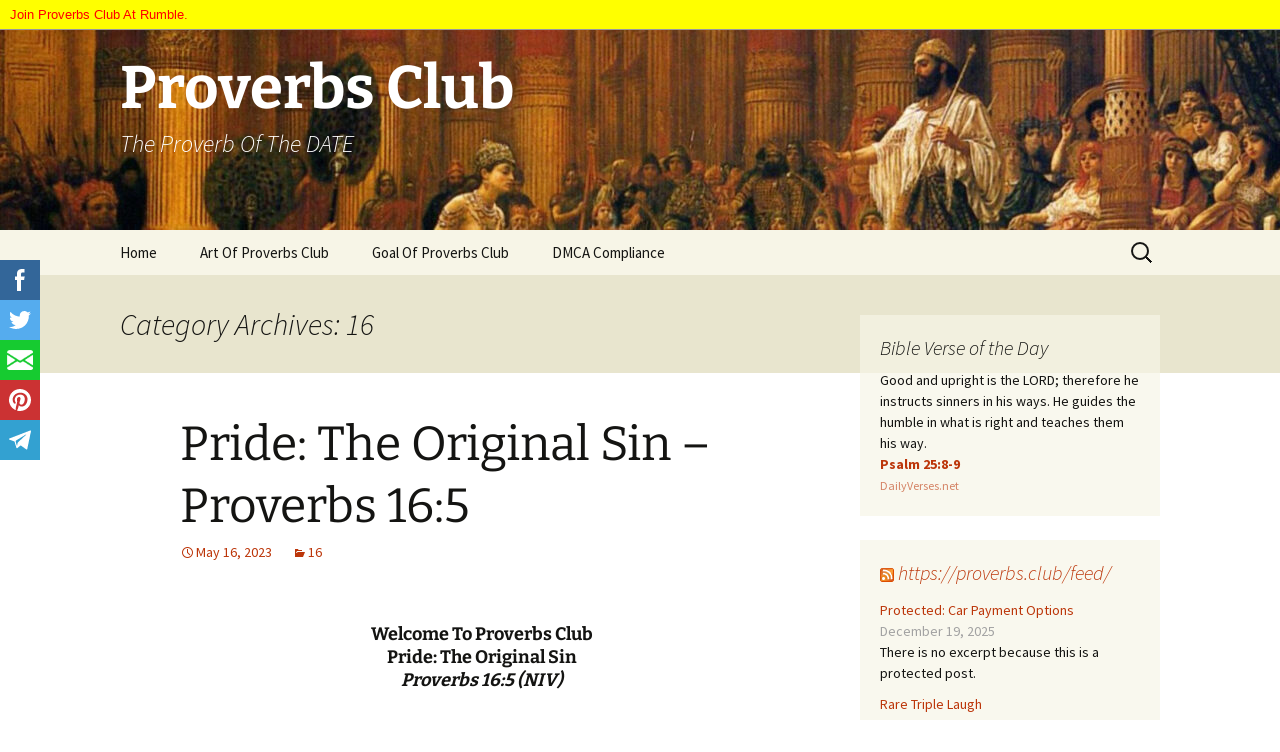

--- FILE ---
content_type: text/html; charset=UTF-8
request_url: https://proverbs.club/category/16/
body_size: 18593
content:
<!DOCTYPE html>
<html lang="en-US">
<head>
	<meta charset="UTF-8">
	<meta name="viewport" content="width=device-width, initial-scale=1.0">
	<title>16 | Proverbs Club</title>
	<link rel="profile" href="https://gmpg.org/xfn/11">
	<link rel="pingback" href="https://proverbs.club/xmlrpc.php">
	<meta name='robots' content='max-image-preview:large' />
	<style>img:is([sizes="auto" i], [sizes^="auto," i]) { contain-intrinsic-size: 3000px 1500px }</style>
	<link rel='dns-prefetch' href='//www.youtube.com' />
<link rel='dns-prefetch' href='//use.fontawesome.com' />
<link rel='dns-prefetch' href='//maxcdn.bootstrapcdn.com' />
<link rel="alternate" type="application/rss+xml" title="Proverbs Club &raquo; Feed" href="https://proverbs.club/feed/" />
<link rel="alternate" type="application/rss+xml" title="Proverbs Club &raquo; Comments Feed" href="https://proverbs.club/comments/feed/" />
<link rel="alternate" type="application/rss+xml" title="Proverbs Club &raquo; 16 Category Feed" href="https://proverbs.club/category/16/feed/" />
<script>
window._wpemojiSettings = {"baseUrl":"https:\/\/s.w.org\/images\/core\/emoji\/16.0.1\/72x72\/","ext":".png","svgUrl":"https:\/\/s.w.org\/images\/core\/emoji\/16.0.1\/svg\/","svgExt":".svg","source":{"concatemoji":"https:\/\/proverbs.club\/wp-includes\/js\/wp-emoji-release.min.js?ver=6.8.3"}};
/*! This file is auto-generated */
!function(s,n){var o,i,e;function c(e){try{var t={supportTests:e,timestamp:(new Date).valueOf()};sessionStorage.setItem(o,JSON.stringify(t))}catch(e){}}function p(e,t,n){e.clearRect(0,0,e.canvas.width,e.canvas.height),e.fillText(t,0,0);var t=new Uint32Array(e.getImageData(0,0,e.canvas.width,e.canvas.height).data),a=(e.clearRect(0,0,e.canvas.width,e.canvas.height),e.fillText(n,0,0),new Uint32Array(e.getImageData(0,0,e.canvas.width,e.canvas.height).data));return t.every(function(e,t){return e===a[t]})}function u(e,t){e.clearRect(0,0,e.canvas.width,e.canvas.height),e.fillText(t,0,0);for(var n=e.getImageData(16,16,1,1),a=0;a<n.data.length;a++)if(0!==n.data[a])return!1;return!0}function f(e,t,n,a){switch(t){case"flag":return n(e,"\ud83c\udff3\ufe0f\u200d\u26a7\ufe0f","\ud83c\udff3\ufe0f\u200b\u26a7\ufe0f")?!1:!n(e,"\ud83c\udde8\ud83c\uddf6","\ud83c\udde8\u200b\ud83c\uddf6")&&!n(e,"\ud83c\udff4\udb40\udc67\udb40\udc62\udb40\udc65\udb40\udc6e\udb40\udc67\udb40\udc7f","\ud83c\udff4\u200b\udb40\udc67\u200b\udb40\udc62\u200b\udb40\udc65\u200b\udb40\udc6e\u200b\udb40\udc67\u200b\udb40\udc7f");case"emoji":return!a(e,"\ud83e\udedf")}return!1}function g(e,t,n,a){var r="undefined"!=typeof WorkerGlobalScope&&self instanceof WorkerGlobalScope?new OffscreenCanvas(300,150):s.createElement("canvas"),o=r.getContext("2d",{willReadFrequently:!0}),i=(o.textBaseline="top",o.font="600 32px Arial",{});return e.forEach(function(e){i[e]=t(o,e,n,a)}),i}function t(e){var t=s.createElement("script");t.src=e,t.defer=!0,s.head.appendChild(t)}"undefined"!=typeof Promise&&(o="wpEmojiSettingsSupports",i=["flag","emoji"],n.supports={everything:!0,everythingExceptFlag:!0},e=new Promise(function(e){s.addEventListener("DOMContentLoaded",e,{once:!0})}),new Promise(function(t){var n=function(){try{var e=JSON.parse(sessionStorage.getItem(o));if("object"==typeof e&&"number"==typeof e.timestamp&&(new Date).valueOf()<e.timestamp+604800&&"object"==typeof e.supportTests)return e.supportTests}catch(e){}return null}();if(!n){if("undefined"!=typeof Worker&&"undefined"!=typeof OffscreenCanvas&&"undefined"!=typeof URL&&URL.createObjectURL&&"undefined"!=typeof Blob)try{var e="postMessage("+g.toString()+"("+[JSON.stringify(i),f.toString(),p.toString(),u.toString()].join(",")+"));",a=new Blob([e],{type:"text/javascript"}),r=new Worker(URL.createObjectURL(a),{name:"wpTestEmojiSupports"});return void(r.onmessage=function(e){c(n=e.data),r.terminate(),t(n)})}catch(e){}c(n=g(i,f,p,u))}t(n)}).then(function(e){for(var t in e)n.supports[t]=e[t],n.supports.everything=n.supports.everything&&n.supports[t],"flag"!==t&&(n.supports.everythingExceptFlag=n.supports.everythingExceptFlag&&n.supports[t]);n.supports.everythingExceptFlag=n.supports.everythingExceptFlag&&!n.supports.flag,n.DOMReady=!1,n.readyCallback=function(){n.DOMReady=!0}}).then(function(){return e}).then(function(){var e;n.supports.everything||(n.readyCallback(),(e=n.source||{}).concatemoji?t(e.concatemoji):e.wpemoji&&e.twemoji&&(t(e.twemoji),t(e.wpemoji)))}))}((window,document),window._wpemojiSettings);
</script>
<style></style><link rel='stylesheet' id='imwb_covertactionbar_pro-stylesheet-css' href='https://proverbs.club/wp-content/plugins/covertactionbar-pro/styles/cabar.css?ver=2.3' media='all' />
<link rel='stylesheet' id='imwb_covertmobilebar-pro-stylesheet-css' href='https://proverbs.club/wp-content/plugins/covertmobilebar-pro/styles/style.css?ver=1.1' media='all' />
<style id='wp-emoji-styles-inline-css'>

	img.wp-smiley, img.emoji {
		display: inline !important;
		border: none !important;
		box-shadow: none !important;
		height: 1em !important;
		width: 1em !important;
		margin: 0 0.07em !important;
		vertical-align: -0.1em !important;
		background: none !important;
		padding: 0 !important;
	}
</style>
<style id='classic-theme-styles-inline-css'>
/*! This file is auto-generated */
.wp-block-button__link{color:#fff;background-color:#32373c;border-radius:9999px;box-shadow:none;text-decoration:none;padding:calc(.667em + 2px) calc(1.333em + 2px);font-size:1.125em}.wp-block-file__button{background:#32373c;color:#fff;text-decoration:none}
</style>
<style id='feedzy-rss-feeds-loop-style-inline-css'>
.wp-block-feedzy-rss-feeds-loop{display:grid;gap:24px;grid-template-columns:repeat(1,1fr)}@media(min-width:782px){.wp-block-feedzy-rss-feeds-loop.feedzy-loop-columns-2,.wp-block-feedzy-rss-feeds-loop.feedzy-loop-columns-3,.wp-block-feedzy-rss-feeds-loop.feedzy-loop-columns-4,.wp-block-feedzy-rss-feeds-loop.feedzy-loop-columns-5{grid-template-columns:repeat(2,1fr)}}@media(min-width:960px){.wp-block-feedzy-rss-feeds-loop.feedzy-loop-columns-2{grid-template-columns:repeat(2,1fr)}.wp-block-feedzy-rss-feeds-loop.feedzy-loop-columns-3{grid-template-columns:repeat(3,1fr)}.wp-block-feedzy-rss-feeds-loop.feedzy-loop-columns-4{grid-template-columns:repeat(4,1fr)}.wp-block-feedzy-rss-feeds-loop.feedzy-loop-columns-5{grid-template-columns:repeat(5,1fr)}}.wp-block-feedzy-rss-feeds-loop .wp-block-image.is-style-rounded img{border-radius:9999px}.wp-block-feedzy-rss-feeds-loop .wp-block-image:has(:is(img:not([src]),img[src=""])){display:none}

</style>
<link rel='stylesheet' id='SFSIPLUSmainCss-css' href='https://proverbs.club/wp-content/plugins/Ultimate-Premium-Plugin/css/sfsi-style.css?ver=6.8.3' media='all' />
<link rel='stylesheet' id='prefix-style-css' href='https://proverbs.club/wp-content/plugins/bible-verse-of-the-day/bible-verse-of-the-day.css?ver=6.8.3' media='all' />
<link rel='stylesheet' id='wpmmachine_popover-css' href='https://proverbs.club/wp-content/plugins/wp-money-machine/css/jquery.webui-popover.min.css?ver=6.8.3' media='all' />
<link rel='stylesheet' id='wpmmachine_front-css' href='https://proverbs.club/wp-content/plugins/wp-money-machine/css/frontend.css?t=1.6&#038;ver=6.8.3' media='all' />
<link rel='stylesheet' id='wpautoc_front_pro-css' href='https://proverbs.club/wp-content/plugins/wp-money-machine/css/frontend-pro.css?t=1.6&#038;ver=6.8.3' media='all' />
<link rel='stylesheet' id='wpmoneymachf_fa-css' href='https://use.fontawesome.com/releases/v5.8.2/css/all.css?ver=6.8.3' media='all' />
<link rel='stylesheet' id='vidprofits-mediaelement-css' href='https://proverbs.club/wp-content/plugins/wp-money-machine/video/js/mediaelement/mediaelementplayer.min.css?ver=1.0' media='all' />
<link rel='stylesheet' id='vidprofits-video-skins-css' href='https://proverbs.club/wp-content/plugins/wp-money-machine/video/assets/video/skins/skins.css?ver=1.0' media='all' />
<link rel='stylesheet' id='vidprofits_front-css' href='https://proverbs.club/wp-content/plugins/wp-money-machine/video/css/vidprofits-front.css?ver=6.8.3' media='all' />
<link rel='stylesheet' id='vidprofits_animate_css-css' href='https://proverbs.club/wp-content/plugins/wp-money-machine/video/css/animate.min.css?ver=1.0' media='all' />
<link rel='stylesheet' id='vidprofits_custom_css-css' href='https://proverbs.club/wp-content/plugins/wp-money-machine/video/css/vidprofits-extra.css?ver=1.0' media='all' />
<link rel='stylesheet' id='vidprofits_font_awesome_css-css' href='//maxcdn.bootstrapcdn.com/font-awesome/4.6.3/css/font-awesome.min.css?ver=1.0' media='all' />
<link rel='stylesheet' id='rss-retriever-css' href='https://proverbs.club/wp-content/plugins/wp-rss-retriever/inc/css/rss-retriever.css?ver=1.6.10' media='all' />
<link rel='stylesheet' id='wp-components-css' href='https://proverbs.club/wp-includes/css/dist/components/style.min.css?ver=6.8.3' media='all' />
<link rel='stylesheet' id='godaddy-styles-css' href='https://proverbs.club/wp-content/mu-plugins/vendor/wpex/godaddy-launch/includes/Dependencies/GoDaddy/Styles/build/latest.css?ver=2.0.2' media='all' />
<link rel='stylesheet' id='twentythirteen-fonts-css' href='https://proverbs.club/wp-content/themes/twentythirteen/fonts/source-sans-pro-plus-bitter.css?ver=20230328' media='all' />
<link rel='stylesheet' id='genericons-css' href='https://proverbs.club/wp-content/themes/twentythirteen/genericons/genericons.css?ver=20251101' media='all' />
<link rel='stylesheet' id='twentythirteen-style-css' href='https://proverbs.club/wp-content/themes/twentythirteen/style.css?ver=20251202' media='all' />
<link rel='stylesheet' id='twentythirteen-block-style-css' href='https://proverbs.club/wp-content/themes/twentythirteen/css/blocks.css?ver=20240520' media='all' />
<link rel='stylesheet' id='tablepress-default-css' href='https://proverbs.club/wp-content/plugins/tablepress/css/build/default.css?ver=3.2.6' media='all' />
<link rel='stylesheet' id='colorbox-css' href='https://proverbs.club/wp-content/plugins/slideshow-gallery/views/default/css/colorbox.css?ver=1.3.19' media='all' />
<link rel='stylesheet' id='fontawesome-css' href='https://proverbs.club/wp-content/plugins/slideshow-gallery/views/default/css/fontawesome.css?ver=4.4.0' media='all' />
<script src="https://proverbs.club/wp-includes/js/jquery/jquery.min.js?ver=3.7.1" id="jquery-core-js"></script>
<script src="https://proverbs.club/wp-includes/js/jquery/jquery-migrate.min.js?ver=3.4.1" id="jquery-migrate-js"></script>
<script src="https://www.youtube.com/iframe_api?ver=6.8.3" id="oneclickbm-iframeapi-js"></script>
<script src="https://proverbs.club/wp-content/plugins/1clickblogpost/js/frontend.js?ver=1.25" id="oneclickbm-fe-js"></script>
<script src="https://proverbs.club/wp-content/plugins/wp-money-machine/js/jquery.webui-popover.min.js?ver=1.6" id="wpmmachine_popoverjs-js"></script>
<script src="https://proverbs.club/wp-content/plugins/wp-money-machine/js/jquery.meerkat.1.3.js?ver=1.6" id="wpmmachine_merkaat-js"></script>
<script src="https://proverbs.club/wp-content/plugins/wp-money-machine/js/flipclock.min.js?ver=1.6" id="wpmmachine_tweenmax-js"></script>
<script src="https://proverbs.club/wp-content/plugins/wp-money-machine/js/shareIt.js?ver=1.6" id="wpmmachine_shareit-js"></script>
<script src="https://proverbs.club/wp-content/plugins/wp-money-machine/js/jquery.modal.js?ver=1.6" id="wpmoneymach-jquery-modalfr-js"></script>
<script id="wpmmachine_frontjs-js-extra">
var wpmoneymachf_vars = {"ajax_url":"https:\/\/proverbs.club\/wp-admin\/admin-ajax.php"};
</script>
<script src="https://proverbs.club/wp-content/plugins/wp-money-machine/js/wpmoneymach-front.js?ver=1.6" id="wpmmachine_frontjs-js"></script>
<script src="https://proverbs.club/wp-content/plugins/wp-money-machine/js/wpmoneymach-front-pro.js?ver=1.6" id="wpmmachine_frontjs_pro-js"></script>
<script src="https://proverbs.club/wp-content/plugins/wp-money-machine/video/js/mediaelement/mediaelement-and-player.min.js?ver=1.0" id="vidprofits-mediaelement-js"></script>
<script src="https://proverbs.club/wp-content/plugins/wp-money-machine/video/js/vidprofits-front.js?ver=1.0" id="vidprofits-front-js"></script>
<script id="vidprofits-wp-mediaelement-js-extra">
var vidprofits_video = {"logo_url":"","logo_link":"","url":"https:\/\/proverbs.club\/wp-content\/plugins\/wp-money-machine\/video","ajaxurl":"https:\/\/proverbs.club\/wp-admin\/admin-ajax.php","is_pro":"1","socialsites":{"facebook":"","twitter":"","googleplus":"","pinterest":"","linkedin":""}};
</script>
<script src="https://proverbs.club/wp-content/plugins/wp-money-machine/video/js/mediaelement/wp-mediaelement.js?ver=1.0" id="vidprofits-wp-mediaelement-js"></script>
<script src="https://proverbs.club/wp-content/plugins/wp-money-machine/video/js/slick.min.js?ver=6.8.3" id="vidprofits-slick-js"></script>
<script src="https://proverbs.club/wp-content/themes/twentythirteen/js/functions.js?ver=20250727" id="twentythirteen-script-js" defer data-wp-strategy="defer"></script>
<script src="https://proverbs.club/wp-content/plugins/slideshow-gallery/views/default/js/gallery.js?ver=1.0" id="slideshow-gallery-js"></script>
<script src="https://proverbs.club/wp-content/plugins/slideshow-gallery/views/default/js/colorbox.js?ver=1.6.3" id="colorbox-js"></script>
<script id="imwb_covertmobilebar-pro-script-js-extra">
var IMWB_CMB_PRO_Ajax = {"ajaxurl":"https:\/\/proverbs.club\/wp-admin\/admin-ajax.php","nonce":"e8670e0cf9"};
</script>
<script src="https://proverbs.club/wp-content/plugins/covertmobilebar-pro/scripts/script.js?ver=1.1" id="imwb_covertmobilebar-pro-script-js"></script>
<link rel="https://api.w.org/" href="https://proverbs.club/wp-json/" /><link rel="alternate" title="JSON" type="application/json" href="https://proverbs.club/wp-json/wp/v2/categories/18" /><link rel="EditURI" type="application/rsd+xml" title="RSD" href="https://proverbs.club/xmlrpc.php?rsd" />
<link rel='shortlink' href='https://proverbs.club?p=7601' />
		<style type="text/css">
					</style>
	<style>
.imwb_cabar {
background-color: #ffff00;
color: red;
}
</style>
<script type="text/javascript">

   function imwb_activate_cab() {
      if(cabCookie('imwb_cab1_show') == 'N' || cabCookie('imwb_cab1_reshow') == 'N')
         return;
      setTimeout(imwb_show_cab, 0);
   }
   function imwb_upcate_cab_ctr(bar_id) {
      var data = {action :'imwb_cab_ctr_action', barDetails: bar_id,  nonce : IMWB_CAB_Ajax.nonce};
      jQuery.ajax({async: false,type: 'POST',url: IMWB_CAB_Ajax.ajaxurl,data: data});
   }
   function imwb_show_cab() {
      jQuery("body").prepend('<div class="imwb_cabar" id="cab_1_0"><div class="cab-bar-msg"><p>Join Proverbs Club At Rumble.</p></div></div>');
       cabCookie('imwb_cab1_reshow', 'N', 0,'/');
   }

   function imwb_goto_cab_link() {
      cabCookie('imwb_cab1_show', 'N', 0,'/');
      window.open("https://rumble.com/c/ProverbsClub","_blank");
   }

jQuery(document).ready(function($) {
   $(document).on('click', '.imwb_cabar', function() {
      imwb_upcate_cab_ctr($(this).attr('id'));
      imwb_goto_cab_link();
      return true;
   });

});
</script>
<style type="text/css">
.feedzy-rss-link-icon:after {
	content: url("https://proverbs.club/wp-content/plugins/feedzy-rss-feeds/img/external-link.png");
	margin-left: 3px;
}
</style>
		<script type="text/javascript">
(function($) {
	var $document = $(document);
	
	$document.ready(function() {
		if (typeof $.fn.colorbox !== 'undefined') {
			$.extend($.colorbox.settings, {
				current: "Image {current} of {total}",
			    previous: "Previous",
			    next: "Next",
			    close: "Close",
			    xhrError: "This content failed to load",
			    imgError: "This image failed to load"
			});
		}
	});
})(jQuery);
</script><style>.recentcomments a{display:inline !important;padding:0 !important;margin:0 !important;}</style>	<style type="text/css" id="twentythirteen-header-css">
		.site-header {
		background: url(https://proverbs.club/wp-content/uploads/2019/06/cropped-ks2300x1517-2.jpg) no-repeat scroll top;
		background-size: 1600px auto;
	}
	@media (max-width: 767px) {
		.site-header {
			background-size: 768px auto;
		}
	}
	@media (max-width: 359px) {
		.site-header {
			background-size: 360px auto;
		}
	}
				.site-title,
		.site-description {
			color: #ffffff;
		}
		</style>
	<link rel="icon" href="https://proverbs.club/wp-content/uploads/2019/06/cropped-ks512x512-32x32.jpg" sizes="32x32" />
<link rel="icon" href="https://proverbs.club/wp-content/uploads/2019/06/cropped-ks512x512-192x192.jpg" sizes="192x192" />
<link rel="apple-touch-icon" href="https://proverbs.club/wp-content/uploads/2019/06/cropped-ks512x512-180x180.jpg" />
<meta name="msapplication-TileImage" content="https://proverbs.club/wp-content/uploads/2019/06/cropped-ks512x512-270x270.jpg" />
<style type="text/css">.sfsibeforpstwpr .sfsiplus_norm_row.sfsi_plus_wDivothr .sfsi_premium_wicons:nth-child(2) {margin-left: 2.5px !important;margin-right: 2.5px !important;} .sfsibeforpstwpr .sfsiplus_norm_row.sfsi_plus_wDivothr .sfsi_premium_wicons, .sfsiaftrpstwpr .sfsiplus_norm_row.sfsi_plus_wDivothr .sfsi_premium_wicons{width: 40px !important;height: 40px !important; margin-left: 2.5px !important;margin-right: 2.5px !important;margin-bottom: 5px !important;}</style></head>

<body class="archive category category-18 wp-embed-responsive wp-theme-twentythirteen single-author sidebar usm-premium-15.3-updated-2020-12-29">
		<div id="page" class="hfeed site">
		<a class="screen-reader-text skip-link" href="#content">
			Skip to content		</a>
		<header id="masthead" class="site-header">
						<a class="home-link" href="https://proverbs.club/" rel="home" >
									<h1 class="site-title">Proverbs Club</h1>
													<h2 class="site-description">The Proverb Of The DATE</h2>
							</a>

			<div id="navbar" class="navbar">
				<nav id="site-navigation" class="navigation main-navigation">
					<button class="menu-toggle">Menu</button>
					<div class="menu-menu-1-container"><ul id="primary-menu" class="nav-menu"><li id="menu-item-9027" class="menu-item menu-item-type-custom menu-item-object-custom menu-item-home menu-item-has-children menu-item-9027"><a href="https://proverbs.club/">Home</a>
<ul class="sub-menu">
	<li id="menu-item-9029" class="menu-item menu-item-type-post_type menu-item-object-page menu-item-9029"><a href="https://proverbs.club/10-days-of-darkness/">10 Days Of Darkness</a></li>
	<li id="menu-item-9039" class="menu-item menu-item-type-post_type menu-item-object-page menu-item-9039"><a href="https://proverbs.club/305-6-do-not-add-to-the-scriptures/">30:5-6 Do Not Add To The Scriptures</a></li>
	<li id="menu-item-9031" class="menu-item menu-item-type-post_type menu-item-object-page menu-item-9031"><a href="https://proverbs.club/115-wickedness-of-the-wicked/">11:5 Wickedness Of The Wicked</a></li>
	<li id="menu-item-9032" class="menu-item menu-item-type-post_type menu-item-object-page menu-item-9032"><a href="https://proverbs.club/125-advice-of-the-wicked/">12:5 Advice Of The Wicked</a></li>
	<li id="menu-item-9033" class="menu-item menu-item-type-post_type menu-item-object-page menu-item-9033"><a href="https://proverbs.club/135-stench-of-the-wicked/">13:5 Stench Of The Wicked</a></li>
	<li id="menu-item-9034" class="menu-item menu-item-type-post_type menu-item-object-page menu-item-9034"><a href="https://proverbs.club/145-false-witness-lies/">14:5 False Witness Lies</a></li>
	<li id="menu-item-9035" class="menu-item menu-item-type-post_type menu-item-object-page menu-item-9035"><a href="https://proverbs.club/155-the-prudent-vs-the-foolish/">15:5 The Prudent vs The Foolish</a></li>
	<li id="menu-item-9036" class="menu-item menu-item-type-post_type menu-item-object-page menu-item-9036"><a href="https://proverbs.club/110-19-pay-attention-criminals/">1:10-19 Pay Attention, Criminals</a></li>
	<li id="menu-item-9037" class="menu-item menu-item-type-post_type menu-item-object-page menu-item-9037"><a href="https://proverbs.club/212-15-traits-of-the-wicked/">2:12-15 – Traits Of The Wicked</a></li>
	<li id="menu-item-9038" class="menu-item menu-item-type-post_type menu-item-object-page menu-item-9038"><a href="https://proverbs.club/3-videos/">3 Videos</a></li>
	<li id="menu-item-9040" class="menu-item menu-item-type-post_type menu-item-object-page menu-item-9040"><a href="https://proverbs.club/39-10-offering-our-wealth-and-firstfruits/">3:9-10 – Offering Our Wealth And Firstfruits</a></li>
	<li id="menu-item-9041" class="menu-item menu-item-type-post_type menu-item-object-page menu-item-9041"><a href="https://proverbs.club/410-17-bread-of-wickedness-wine-of-violence/">4:10-17 Bread Of Wickedness, Wine Of Violence</a></li>
	<li id="menu-item-9042" class="menu-item menu-item-type-post_type menu-item-object-page menu-item-9042"><a href="https://proverbs.club/57-14-avoid-the-prostitute/">5:7-14 Avoid The Prostitute</a></li>
	<li id="menu-item-9043" class="menu-item menu-item-type-post_type menu-item-object-page menu-item-9043"><a href="https://proverbs.club/616-19-seven-things-the-lord-hates/">6:16-19 Seven Things The Lord Hates</a></li>
	<li id="menu-item-9044" class="menu-item menu-item-type-post_type menu-item-object-page menu-item-9044"><a href="https://proverbs.club/620-24-parental-teachings-prevent-adultery/">6:20-24 Parental Teachings Prevent Adultery</a></li>
	<li id="menu-item-9045" class="menu-item menu-item-type-post_type menu-item-object-page menu-item-9045"><a href="https://proverbs.club/721-23-seduction-kills/">7:21-23 Seduction Kills</a></li>
	<li id="menu-item-9046" class="menu-item menu-item-type-post_type menu-item-object-page menu-item-9046"><a href="https://proverbs.club/815-wisdom-brings-justice-proverbs/">8:15 Wisdom Brings Justice Proverbs</a></li>
	<li id="menu-item-9047" class="menu-item menu-item-type-post_type menu-item-object-page menu-item-9047"><a href="https://proverbs.club/910-12-the-beginning-of-wisdom/">9:10-12 The Beginning Of Wisdom</a></li>
	<li id="menu-item-9030" class="menu-item menu-item-type-post_type menu-item-object-page menu-item-9030"><a href="https://proverbs.club/105-prudent-son-vs-disgraceful-son/">10:5 Prudent Son vs Disgraceful Son</a></li>
	<li id="menu-item-9052" class="menu-item menu-item-type-post_type menu-item-object-page menu-item-9052"><a href="https://proverbs.club/chem-trails-over-disneyland-california/">Chem Trails Over Disneyland California</a></li>
	<li id="menu-item-9055" class="menu-item menu-item-type-post_type menu-item-object-page menu-item-9055"><a href="https://proverbs.club/deep-waters-and-rushing-stream-proverbs-184/">Deep Waters And Rushing Stream 18:4</a></li>
	<li id="menu-item-9060" class="menu-item menu-item-type-post_type menu-item-object-page menu-item-9060"><a href="https://proverbs.club/elijah-fed-by-ravens/">Elijah Fed By Ravens</a></li>
	<li id="menu-item-9061" class="menu-item menu-item-type-post_type menu-item-object-page menu-item-9061"><a href="https://proverbs.club/flattering-neighbors-295/">Flattering Neighbors 29:5</a></li>
	<li id="menu-item-9062" class="menu-item menu-item-type-post_type menu-item-object-page menu-item-9062"><a href="https://proverbs.club/fooled-by-the-fool-264/">Fooled By The Fool 26:4</a></li>
	<li id="menu-item-9063" class="menu-item menu-item-type-post_type menu-item-object-page menu-item-9063"><a href="https://proverbs.club/friend-magnet-194/">Friend Magnet 19:4</a></li>
	<li id="menu-item-9067" class="menu-item menu-item-type-post_type menu-item-object-page menu-item-9067"><a href="https://proverbs.club/humility-or-humiliation-256-7/">Humility Or Humiliation 25:6-7</a></li>
	<li id="menu-item-9068" class="menu-item menu-item-type-post_type menu-item-object-page menu-item-9068"><a href="https://proverbs.club/jealousy-vs-anger-and-fury-274/">Jealousy vs Anger And Fury – 27:4</a></li>
	<li id="menu-item-9069" class="menu-item menu-item-type-post_type menu-item-object-page menu-item-9069"><a href="https://proverbs.club/john-1334/">John 13:34</a></li>
	<li id="menu-item-9070" class="menu-item menu-item-type-post_type menu-item-object-page menu-item-9070"><a href="https://proverbs.club/judgment-of-solomon/">Judgment Of Solomon</a></li>
	<li id="menu-item-9073" class="menu-item menu-item-type-post_type menu-item-object-page menu-item-9073"><a href="https://proverbs.club/matthew-281-10/">Matthew 28:1-10</a></li>
	<li id="menu-item-9051" class="menu-item menu-item-type-post_type menu-item-object-page menu-item-9051"><a href="https://proverbs.club/avoid-speaking-to-fools-proverbs-239/">Avoid Speaking To Fools 23:9</a></li>
	<li id="menu-item-9072" class="menu-item menu-item-type-post_type menu-item-object-page menu-item-9072"><a href="https://proverbs.club/matthew-1413-21/">Matthew 14:13-21</a></li>
</ul>
</li>
<li id="menu-item-9049" class="menu-item menu-item-type-post_type menu-item-object-page menu-item-home menu-item-has-children menu-item-9049"><a href="https://proverbs.club/art-of-proverbs/">Art Of Proverbs Club</a>
<ul class="sub-menu">
	<li id="menu-item-9050" class="menu-item menu-item-type-post_type menu-item-object-page menu-item-9050"><a href="https://proverbs.club/art-of-proverbs-club-dot-com-video/">Art Of Proverbs Club dot com VIDEO</a></li>
</ul>
</li>
<li id="menu-item-9065" class="menu-item menu-item-type-post_type menu-item-object-page menu-item-9065"><a href="https://proverbs.club/goal-of-proverbs-club/">Goal Of Proverbs Club</a></li>
<li id="menu-item-9056" class="menu-item menu-item-type-post_type menu-item-object-page menu-item-has-children menu-item-9056"><a href="https://proverbs.club/dmca-compliance/">DMCA Compliance</a>
<ul class="sub-menu">
	<li id="menu-item-9048" class="menu-item menu-item-type-post_type menu-item-object-page menu-item-9048"><a href="https://proverbs.club/anti-spam-policy/">Anti-Spam Policy</a></li>
	<li id="menu-item-9028" class="menu-item menu-item-type-post_type menu-item-object-page menu-item-privacy-policy menu-item-9028"><a rel="privacy-policy" href="https://proverbs.club/privacy-policy/">Privacy Policy</a></li>
	<li id="menu-item-9054" class="menu-item menu-item-type-post_type menu-item-object-page menu-item-9054"><a href="https://proverbs.club/copyright-notice/">Copyright Notice</a></li>
	<li id="menu-item-9057" class="menu-item menu-item-type-post_type menu-item-object-page menu-item-9057"><a href="https://proverbs.club/dmca-compliance-info/">DMCA Compliance Info</a></li>
	<li id="menu-item-9059" class="menu-item menu-item-type-post_type menu-item-object-page menu-item-9059"><a href="https://proverbs.club/earnings-disclaimer/">Earnings Disclaimer</a></li>
	<li id="menu-item-9064" class="menu-item menu-item-type-post_type menu-item-object-page menu-item-9064"><a href="https://proverbs.club/ftc-compliance/">FTC Compliance</a></li>
	<li id="menu-item-9074" class="menu-item menu-item-type-post_type menu-item-object-page menu-item-has-children menu-item-9074"><a href="https://proverbs.club/medical-disclaimer/">Medical Disclaimer</a>
	<ul class="sub-menu">
		<li id="menu-item-9066" class="menu-item menu-item-type-post_type menu-item-object-page menu-item-9066"><a href="https://proverbs.club/home/">NOT HOME</a></li>
		<li id="menu-item-9078" class="menu-item menu-item-type-post_type menu-item-object-page menu-item-9078"><a href="https://proverbs.club/ots/">Off The Scroll References</a></li>
		<li id="menu-item-9071" class="menu-item menu-item-type-post_type menu-item-object-page menu-item-9071"><a href="https://proverbs.club/lexicon/">Lexicon</a></li>
		<li id="menu-item-9076" class="menu-item menu-item-type-post_type menu-item-object-page menu-item-has-children menu-item-9076"><a href="https://proverbs.club/membership/">Membership</a>
		<ul class="sub-menu">
			<li id="menu-item-9077" class="menu-item menu-item-type-post_type menu-item-object-page menu-item-9077"><a href="https://proverbs.club/newsletter/">NewsLetter</a></li>
			<li id="menu-item-9075" class="menu-item menu-item-type-post_type menu-item-object-page menu-item-9075"><a href="https://proverbs.club/members/">Members</a></li>
			<li id="menu-item-9058" class="menu-item menu-item-type-post_type menu-item-object-page menu-item-9058"><a href="https://proverbs.club/donators/">Donators</a></li>
		</ul>
</li>
	</ul>
</li>
</ul>
</li>
</ul></div>					<form role="search" method="get" class="search-form" action="https://proverbs.club/">
				<label>
					<span class="screen-reader-text">Search for:</span>
					<input type="search" class="search-field" placeholder="Search &hellip;" value="" name="s" />
				</label>
				<input type="submit" class="search-submit" value="Search" />
			</form>				</nav><!-- #site-navigation -->
			</div><!-- #navbar -->
		</header><!-- #masthead -->

		<div id="main" class="site-main">

	<div id="primary" class="content-area">
		<div id="content" class="site-content" role="main">

					<header class="archive-header">
				<h1 class="archive-title">
				Category Archives: 16				</h1>

							</header><!-- .archive-header -->

							
<article id="post-7601" class="post-7601 post type-post status-publish format-standard hentry category-18 tag-culture tag-detests tag-go tag-heart tag-human-behavior tag-literature tag-lord tag-not tag-proud tag-sure tag-they tag-unpunished">
	<header class="entry-header">
		
				<h1 class="entry-title">
			<a href="https://proverbs.club/pride-the-original-sin-proverbs-165/" rel="bookmark">Pride: The Original Sin &#8211; Proverbs 16:5</a>
		</h1>
		
		<div class="entry-meta">
			<span class="date"><a href="https://proverbs.club/pride-the-original-sin-proverbs-165/" title="Permalink to Pride: The Original Sin &#8211; Proverbs 16:5" rel="bookmark"><time class="entry-date" datetime="2023-05-16T18:38:40-07:00">May 16, 2023</time></a></span><span class="categories-links"><a href="https://proverbs.club/category/16/" rel="category tag">16</a></span><span class="author vcard"><a class="url fn n" href="https://proverbs.club/author/akahv04i1s/" title="View all posts by Terry Grieve" rel="author">Terry Grieve</a></span>					</div><!-- .entry-meta -->
	</header><!-- .entry-header -->

		<div class="entry-content">
		<h5 style="text-align: center;"><strong>Welcome To Proverbs Club</strong><br />
<strong>Pride: The Original Sin</strong><br />
<em><strong>Proverbs 16:5 (NIV)</strong></em></h5>
<p style="text-align: center;"><script>!function(r,u,m,b,l,e){r._Rumble=b,r[b]||(r[b]=function(){(r[b]._=r[b]._||[]).push(arguments);if(r[b]._.length==1){l=u.createElement(m),e=u.getElementsByTagName(m)[0],l.async=1,l.src="https://rumble.com/embedJS/u1kkf5"+(arguments[1].video?'.'+arguments[1].video:'')+"/?url="+encodeURIComponent(location.href)+"&args="+encodeURIComponent(JSON.stringify([].slice.apply(arguments))),e.parentNode.insertBefore(l,e)}})}(window, document, "script", "Rumble");</script></p>
<div id="rumble_v2lmbi6"></div>
<p><script>
Rumble("play", {"video":"v2lmbi6","div":"rumble_v2lmbi6"});</script></p>
<p style="text-align: center;">5) The Lord detests all the proud of heart.<br />
Be sure of this: They will not go unpunished.</p>
<p style="text-align: center;"><strong>Proverbs Club Commentary</strong></p>
<p style="text-align: center;">Pride is the original sin from Satan himself.<br />
Often, it is used to elevate oneself.<br />
I am proud to say that I never commit it.</p>
<p style="text-align: center;">#Lord #detests #proud #heart #sure #they #not #go #unpunished</p>
	</div><!-- .entry-content -->
	
	<footer class="entry-meta">
		
			</footer><!-- .entry-meta -->
</article><!-- #post -->
							
<article id="post-7383" class="post-7383 post type-post status-publish format-standard hentry category-18 tag-day tag-disaster tag-end tag-even tag-everything tag-jesus tag-lord tag-proper tag-wicked tag-works">
	<header class="entry-header">
		
				<h1 class="entry-title">
			<a href="https://proverbs.club/jesus-prepares-the-wicked-for-disaster-proverbs-164/" rel="bookmark">Jesus Prepares The Wicked For Disaster &#8211; Proverbs 16:4</a>
		</h1>
		
		<div class="entry-meta">
			<span class="date"><a href="https://proverbs.club/jesus-prepares-the-wicked-for-disaster-proverbs-164/" title="Permalink to Jesus Prepares The Wicked For Disaster &#8211; Proverbs 16:4" rel="bookmark"><time class="entry-date" datetime="2023-04-16T21:28:01-07:00">April 16, 2023</time></a></span><span class="categories-links"><a href="https://proverbs.club/category/16/" rel="category tag">16</a></span><span class="author vcard"><a class="url fn n" href="https://proverbs.club/author/akahv04i1s/" title="View all posts by Terry Grieve" rel="author">Terry Grieve</a></span>					</div><!-- .entry-meta -->
	</header><!-- .entry-header -->

		<div class="entry-content">
		<h5 style="text-align: center;"><strong>Welcome To Proverbs Club</strong><br />
<strong>Jesus Prepares The Wicked For Disaster</strong><br />
<em><strong>Proverbs 16:4 (NIV)</strong></em></h5>
<p style="text-align: center;"><script>!function(r,u,m,b,l,e){r._Rumble=b,r[b]||(r[b]=function(){(r[b]._=r[b]._||[]).push(arguments);if(r[b]._.length==1){l=u.createElement(m),e=u.getElementsByTagName(m)[0],l.async=1,l.src="https://rumble.com/embedJS/u1kkf5"+(arguments[1].video?'.'+arguments[1].video:'')+"/?url="+encodeURIComponent(location.href)+"&args="+encodeURIComponent(JSON.stringify([].slice.apply(arguments))),e.parentNode.insertBefore(l,e)}})}(window, document, "script", "Rumble");</script></p>
<div id="rumble_v2g394w"></div>
<p><script>
Rumble("play", {"video":"v2g394w","div":"rumble_v2g394w"});</script></p>
<p style="text-align: center;">4) The Lord works out everything to its proper end—<br />
even the wicked for a day of disaster.</p>
<p style="text-align: center;"><strong>Proverbs Club Commentary</strong></p>
<p style="text-align: center;">Jesus prepares an appropriate end for everything,<br />
including for the Wicked.</p>
<p style="text-align: center;">19) Dearly beloved, avenge not yourselves,<br />
but rather give place unto wrath:<br />
for it is written, Vengeance is mine;<br />
I will repay, saith the Lord.<br />
<em>Romans 12:19 (KJV)</em></p>
<p style="text-align: center;">#Lord #works #everything #proper #end #even #wicked #day #disaster #Jesus</p>
	</div><!-- .entry-content -->
	
	<footer class="entry-meta">
		
			</footer><!-- .entry-meta -->
</article><!-- #post -->
							
<article id="post-7157" class="post-7157 post type-post status-publish format-standard hentry category-18 tag-commit tag-culture tag-do tag-establish tag-jesus tag-lord tag-plans tag-proverbs tag-solomon tag-whatever tag-will tag-you">
	<header class="entry-header">
		
				<h1 class="entry-title">
			<a href="https://proverbs.club/commit-to-jesus-proverbs-163/" rel="bookmark">Commit To Jesus &#8211; Proverbs 16:3</a>
		</h1>
		
		<div class="entry-meta">
			<span class="date"><a href="https://proverbs.club/commit-to-jesus-proverbs-163/" title="Permalink to Commit To Jesus &#8211; Proverbs 16:3" rel="bookmark"><time class="entry-date" datetime="2023-03-16T17:06:25-07:00">March 16, 2023</time></a></span><span class="categories-links"><a href="https://proverbs.club/category/16/" rel="category tag">16</a></span><span class="author vcard"><a class="url fn n" href="https://proverbs.club/author/akahv04i1s/" title="View all posts by Terry Grieve" rel="author">Terry Grieve</a></span>					</div><!-- .entry-meta -->
	</header><!-- .entry-header -->

		<div class="entry-content">
		<h5 style="text-align: center;">Welcome To Proverbs Club<br />
Commit To Jesus<br />
<em>Proverbs 16:3 (NIV)</em></h5>
<p style="text-align: center;"><script>!function(r,u,m,b,l,e){r._Rumble=b,r[b]||(r[b]=function(){(r[b]._=r[b]._||[]).push(arguments);if(r[b]._.length==1){l=u.createElement(m),e=u.getElementsByTagName(m)[0],l.async=1,l.src="https://rumble.com/embedJS/u1kkf5"+(arguments[1].video?'.'+arguments[1].video:'')+"/?url="+encodeURIComponent(location.href)+"&args="+encodeURIComponent(JSON.stringify([].slice.apply(arguments))),e.parentNode.insertBefore(l,e)}})}(window, document, "script", "Rumble");</script></p>
<div id="rumble_v2avqda"></div>
<p><script>
Rumble("play", {"video":"v2avqda","div":"rumble_v2avqda"});</script></p>
<p style="text-align: center;">3) Commit to the Lord whatever you do,<br />
and he will establish your plans.</p>
<p style="text-align: center;"><strong>Proverbs Club Commentary</strong></p>
<p style="text-align: center;">Jesus will bless the Narrow Path of the Righteous.</p>
<p style="text-align: center;">#commit #Lord #whatever #you #do #will #establish #plans #Jesus</p>
	</div><!-- .entry-content -->
	
	<footer class="entry-meta">
		
			</footer><!-- .entry-meta -->
</article><!-- #post -->
							
<article id="post-6888" class="post-6888 post type-post status-publish format-standard hentry category-18 tag-all tag-lord tag-motives tag-person tag-pure tag-seem tag-them tag-ways tag-weighed">
	<header class="entry-header">
		
				<h1 class="entry-title">
			<a href="https://proverbs.club/of-ways-and-motives-proverbs-162/" rel="bookmark">Of Ways And Motives &#8211; Proverbs 16:2</a>
		</h1>
		
		<div class="entry-meta">
			<span class="date"><a href="https://proverbs.club/of-ways-and-motives-proverbs-162/" title="Permalink to Of Ways And Motives &#8211; Proverbs 16:2" rel="bookmark"><time class="entry-date" datetime="2023-02-17T13:43:19-08:00">February 17, 2023</time></a></span><span class="categories-links"><a href="https://proverbs.club/category/16/" rel="category tag">16</a></span><span class="author vcard"><a class="url fn n" href="https://proverbs.club/author/akahv04i1s/" title="View all posts by Terry Grieve" rel="author">Terry Grieve</a></span>					</div><!-- .entry-meta -->
	</header><!-- .entry-header -->

		<div class="entry-content">
		<h5 style="text-align: center;">Welcome To Proverbs Club<br />
Of Ways And Motives<br />
<em>Proverbs 16:2 (NIV)</em></h5>
<p style="text-align: center;"><script>!function(r,u,m,b,l,e){r._Rumble=b,r[b]||(r[b]=function(){(r[b]._=r[b]._||[]).push(arguments);if(r[b]._.length==1){l=u.createElement(m),e=u.getElementsByTagName(m)[0],l.async=1,l.src="https://rumble.com/embedJS/u1kkf5"+(arguments[1].video?'.'+arguments[1].video:'')+"/?url="+encodeURIComponent(location.href)+"&args="+encodeURIComponent(JSON.stringify([].slice.apply(arguments))),e.parentNode.insertBefore(l,e)}})}(window, document, "script", "Rumble");</script></p>
<div id="rumble_v27c40c"></div>
<p><script>
Rumble("play", {"video":"v27c40c","div":"rumble_v27c40c"});</script></p>
<p style="text-align: center;">2) All a person’s ways seem pure to them,<br />
but motives are weighed by the Lord.</p>
<p style="text-align: center;"><strong>Proverbs Club Commentary</strong></p>
<p style="text-align: center;">You may think you are correct, but reassess your motive.<br />
Jesus judges the motive, not the action.</p>
<p style="text-align: center;">#all #person #ways #seem #pure #them #motives #weighed #Lord</p>
	</div><!-- .entry-content -->
	
	<footer class="entry-meta">
		
			</footer><!-- .entry-meta -->
</article><!-- #post -->
							
<article id="post-6652" class="post-6652 post type-post status-publish format-standard hentry category-18 tag-answer tag-belong tag-comes tag-heart tag-humans tag-jesus tag-lord tag-plans tag-proper tag-solomon tag-timothy tag-tongue">
	<header class="entry-header">
		
				<h1 class="entry-title">
			<a href="https://proverbs.club/instruction-from-the-scriptures-proverbs-161/" rel="bookmark">Instruction From The Scriptures &#8211; Proverbs 16:1</a>
		</h1>
		
		<div class="entry-meta">
			<span class="date"><a href="https://proverbs.club/instruction-from-the-scriptures-proverbs-161/" title="Permalink to Instruction From The Scriptures &#8211; Proverbs 16:1" rel="bookmark"><time class="entry-date" datetime="2023-01-16T16:59:09-08:00">January 16, 2023</time></a></span><span class="categories-links"><a href="https://proverbs.club/category/16/" rel="category tag">16</a></span><span class="author vcard"><a class="url fn n" href="https://proverbs.club/author/akahv04i1s/" title="View all posts by Terry Grieve" rel="author">Terry Grieve</a></span>					</div><!-- .entry-meta -->
	</header><!-- .entry-header -->

		<div class="entry-content">
		<h5 style="text-align: center;"><strong>Welcome To Proverbs Club</strong><br />
<strong>Instruction From The Scriptures</strong><br />
<strong>Proverbs 16:1 (NIV)</strong></h5>
<p style="text-align: center;"><script>!function(r,u,m,b,l,e){r._Rumble=b,r[b]||(r[b]=function(){(r[b]._=r[b]._||[]).push(arguments);if(r[b]._.length==1){l=u.createElement(m),e=u.getElementsByTagName(m)[0],l.async=1,l.src="https://rumble.com/embedJS/u1kkf5"+(arguments[1].video?'.'+arguments[1].video:'')+"/?url="+encodeURIComponent(location.href)+"&args="+encodeURIComponent(JSON.stringify([].slice.apply(arguments))),e.parentNode.insertBefore(l,e)}})}(window, document, "script", "Rumble");</script></p>
<div id="rumble_v23ap0k"></div>
<p><script>
Rumble("play", {"video":"v23ap0k","div":"rumble_v23ap0k"});</script></p>
<p style="text-align: center;">1) To humans belong the plans of the heart,<br />
but from the Lord comes the proper answer of the tongue.</p>
<p style="text-align: center;"><strong>Proverbs Club Commentary</strong></p>
<p style="text-align: center;">Guidance is not revealed from within the self.<br />
Guidance is revealed in the words of Jesus.</p>
<p style="text-align: center;">All Scripture is God-breathed<br />
and is useful for teaching, rebuking,<br />
correcting and training in righteousness,<br />
<em>II Timothy 3:16 (NIV)</em></p>
<p style="text-align: center;">#humans #belong #plans #heart #Lord #comes #proper #answer #tongue #Jesus</p>
	</div><!-- .entry-content -->
	
	<footer class="entry-meta">
		
			</footer><!-- .entry-meta -->
</article><!-- #post -->
			
			
		<nav class="navigation paging-navigation">
		<h1 class="screen-reader-text">
			Posts navigation		</h1>
		<div class="nav-links">
					<div class="nav-previous">
				<a href="https://proverbs.club/category/16/page/2/" ><span class="meta-nav">&larr;</span> Older posts</a>			</div>
			
		</div><!-- .nav-links -->
	</nav><!-- .navigation -->
		
		
		</div><!-- #content -->
	</div><!-- #primary -->

	<div id="tertiary" class="sidebar-container" role="complementary">
		<div class="sidebar-inner">
			<div class="widget-area">
				<aside id="dailyverseswidget-2" class="widget widget_dailyverseswidget"><h3 class="widget-title">Bible Verse of the Day</h3><div class="dailyVerses bibleText">Good and upright is the LORD; therefore he instructs sinners in his ways. He guides the humble in what is right and teaches them his way.</div><div class="dailyVerses bibleVerse"><a href="https://dailyverses.net/2025/12/21" rel="noopener" target="_blank">Psalm 25:8-9</a></div><div class="dailyVerses linkToWebsite"><a href="https://dailyverses.net" target="_blank" rel="noopener">DailyVerses.net</a></div></aside><aside id="rss-2" class="widget widget_rss"><h3 class="widget-title"><a class="rsswidget rss-widget-feed" href="https://proverbs.club/feed/"><img class="rss-widget-icon" style="border:0" width="14" height="14" src="https://proverbs.club/wp-includes/images/rss.png" alt="RSS" loading="lazy" /></a> <a class="rsswidget rss-widget-title" href="https://proverbs.club/">https://proverbs.club/feed/</a></h3><nav aria-label="https://proverbs.club/feed/"><ul><li><a class='rsswidget' href='https://proverbs.club/car-payment-options/'>Protected: Car Payment Options</a> <span class="rss-date">December 19, 2025</span><div class="rssSummary">There is no excerpt because this is a protected post.</div></li><li><a class='rsswidget' href='https://proverbs.club/rare-triple-laugh/'>Rare Triple Laugh</a> <span class="rss-date">December 8, 2025</span><div class="rssSummary"></div></li><li><a class='rsswidget' href='https://proverbs.club/j3-16-2/'>J3-16</a> <span class="rss-date">December 5, 2025</span><div class="rssSummary">J3-16 Written and Directed by Terry Grieve Published October 26, 2025 God, The Father, loved. God, The Father, gave. Believers have eternal life; Jesus has conquered the grave. Hallelujah, Christ has risen! Hallelujah, risen indeed! Jesus broke the curse of sin and death On the cross at Calvary. Without His Resurrection, You will never rise [&hellip;]</div></li><li><a class='rsswidget' href='https://proverbs.club/gnn-solo-update/'>GNN Solo Update</a> <span class="rss-date">November 28, 2025</span><div class="rssSummary">Friday November 28, 2025 The Gateway Pundit Trump Declares Any Document Signed by Biden with Autopen is Terminated – Threatens Biden with Perjury Charges By Cristina Laila. President Trump on Friday declared any document signed by Joe Biden with an autopen is “hereby terminated and of no further force or effect.” General Flynn Calls for [&hellip;]</div></li><li><a class='rsswidget' href='https://proverbs.club/tartaria/'>Protected: Tartaria</a> <span class="rss-date">October 27, 2025</span><div class="rssSummary">There is no excerpt because this is a protected post.</div></li><li><a class='rsswidget' href='https://proverbs.club/j3-16/'>J3-16</a> <span class="rss-date">October 26, 2025</span><div class="rssSummary">J3-16 Written and Directed by Terry Grieve Published October 26, 2025 God, The Father, loved. God, The Father, gave. Believers have eternal life; Jesus has conquered the grave. Hallelujah, Christ has risen! Hallelujah, risen indeed! Jesus broke the curse of sin and death On the cross at Calvary. Without His Resurrection, You will never rise [&hellip;]</div></li><li><a class='rsswidget' href='https://proverbs.club/gnn-status-update/'>GNN Status Update</a> <span class="rss-date">August 21, 2025</span><div class="rssSummary">Saturday December 20, 2025 GNN: Always keep in mind that EVERYTHING should be considered RUMOR. over. GNN Summary CutOut GNN Daily Summary GNN Reports CutOut GNN Daily Reports Completed 9:00 am Saturday</div></li></ul></nav></aside>			</div><!-- .widget-area -->
		</div><!-- .sidebar-inner -->
	</div><!-- #tertiary -->

		</div><!-- #main -->
		<footer id="colophon" class="site-footer">
				<div id="secondary" class="sidebar-container" role="complementary">
		<div class="widget-area">
			<aside id="search-2" class="widget widget_search"><form role="search" method="get" class="search-form" action="https://proverbs.club/">
				<label>
					<span class="screen-reader-text">Search for:</span>
					<input type="search" class="search-field" placeholder="Search &hellip;" value="" name="s" />
				</label>
				<input type="submit" class="search-submit" value="Search" />
			</form></aside><aside id="custom_html-2" class="widget_text widget widget_custom_html"><div class="textwidget custom-html-widget"><script>
      window.adaComplyPubKey = "bf3ffec8-1cd4-4cd4-9917-1b7db2c3d6c5";
      !(function(e, s, t) {
  ((((t = e.createElement(s)).async = !0))),
    (t.src = "https://app.adacomply.io/embed/init.js"),
    (e = e.getElementsByTagName(s)[0]).parentNode.insertBefore(t, e);
        })(document, "script");</script></div></aside><aside id="custom_html-3" class="widget_text widget widget_custom_html"><h3 class="widget-title">Please Share To Minds</h3><div class="textwidget custom-html-widget"><a
  class="minds-share-button"
  target="_blank"
  title="Share to Minds"
  href="https://www.minds.com/newsfeed/subscribed?intentUrl=https://bit.ly/2C508uA"
>
 </a></div></aside>
		<aside id="recent-posts-2" class="widget widget_recent_entries">
		<h3 class="widget-title">Recent Posts</h3><nav aria-label="Recent Posts">
		<ul>
											<li>
					<a href="https://proverbs.club/car-payment-options/">Protected: Car Payment Options</a>
									</li>
											<li>
					<a href="https://proverbs.club/rare-triple-laugh/">Rare Triple Laugh</a>
									</li>
											<li>
					<a href="https://proverbs.club/j3-16-2/">J3-16</a>
									</li>
											<li>
					<a href="https://proverbs.club/gnn-solo-update/">GNN Solo Update</a>
									</li>
											<li>
					<a href="https://proverbs.club/tartaria/">Protected: Tartaria</a>
									</li>
					</ul>

		</nav></aside><aside id="recent-comments-2" class="widget widget_recent_comments"><h3 class="widget-title">Recent Comments</h3><nav aria-label="Recent Comments"><ul id="recentcomments"></ul></nav></aside><aside id="archives-2" class="widget widget_archive"><h3 class="widget-title">Archives</h3><nav aria-label="Archives">
			<ul>
					<li><a href='https://proverbs.club/2025/12/'>December 2025</a></li>
	<li><a href='https://proverbs.club/2025/11/'>November 2025</a></li>
	<li><a href='https://proverbs.club/2025/10/'>October 2025</a></li>
	<li><a href='https://proverbs.club/2025/08/'>August 2025</a></li>
	<li><a href='https://proverbs.club/2025/07/'>July 2025</a></li>
	<li><a href='https://proverbs.club/2025/06/'>June 2025</a></li>
	<li><a href='https://proverbs.club/2025/05/'>May 2025</a></li>
	<li><a href='https://proverbs.club/2025/04/'>April 2025</a></li>
	<li><a href='https://proverbs.club/2025/03/'>March 2025</a></li>
	<li><a href='https://proverbs.club/2025/01/'>January 2025</a></li>
	<li><a href='https://proverbs.club/2024/11/'>November 2024</a></li>
	<li><a href='https://proverbs.club/2023/06/'>June 2023</a></li>
	<li><a href='https://proverbs.club/2023/05/'>May 2023</a></li>
	<li><a href='https://proverbs.club/2023/04/'>April 2023</a></li>
	<li><a href='https://proverbs.club/2023/03/'>March 2023</a></li>
	<li><a href='https://proverbs.club/2023/02/'>February 2023</a></li>
	<li><a href='https://proverbs.club/2023/01/'>January 2023</a></li>
	<li><a href='https://proverbs.club/2022/12/'>December 2022</a></li>
	<li><a href='https://proverbs.club/2022/11/'>November 2022</a></li>
	<li><a href='https://proverbs.club/2022/10/'>October 2022</a></li>
	<li><a href='https://proverbs.club/2022/09/'>September 2022</a></li>
	<li><a href='https://proverbs.club/2022/08/'>August 2022</a></li>
	<li><a href='https://proverbs.club/2022/07/'>July 2022</a></li>
	<li><a href='https://proverbs.club/2022/06/'>June 2022</a></li>
	<li><a href='https://proverbs.club/2022/05/'>May 2022</a></li>
	<li><a href='https://proverbs.club/2022/04/'>April 2022</a></li>
	<li><a href='https://proverbs.club/2022/03/'>March 2022</a></li>
	<li><a href='https://proverbs.club/2022/02/'>February 2022</a></li>
	<li><a href='https://proverbs.club/2022/01/'>January 2022</a></li>
	<li><a href='https://proverbs.club/2021/12/'>December 2021</a></li>
	<li><a href='https://proverbs.club/2021/11/'>November 2021</a></li>
	<li><a href='https://proverbs.club/2021/10/'>October 2021</a></li>
	<li><a href='https://proverbs.club/2021/09/'>September 2021</a></li>
	<li><a href='https://proverbs.club/2021/08/'>August 2021</a></li>
	<li><a href='https://proverbs.club/2021/07/'>July 2021</a></li>
	<li><a href='https://proverbs.club/2021/06/'>June 2021</a></li>
	<li><a href='https://proverbs.club/2021/05/'>May 2021</a></li>
	<li><a href='https://proverbs.club/2021/04/'>April 2021</a></li>
	<li><a href='https://proverbs.club/2021/03/'>March 2021</a></li>
	<li><a href='https://proverbs.club/2021/02/'>February 2021</a></li>
	<li><a href='https://proverbs.club/2021/01/'>January 2021</a></li>
	<li><a href='https://proverbs.club/2020/12/'>December 2020</a></li>
	<li><a href='https://proverbs.club/2020/11/'>November 2020</a></li>
	<li><a href='https://proverbs.club/2020/10/'>October 2020</a></li>
	<li><a href='https://proverbs.club/2020/09/'>September 2020</a></li>
	<li><a href='https://proverbs.club/2019/10/'>October 2019</a></li>
	<li><a href='https://proverbs.club/2019/09/'>September 2019</a></li>
	<li><a href='https://proverbs.club/2019/08/'>August 2019</a></li>
	<li><a href='https://proverbs.club/2019/07/'>July 2019</a></li>
	<li><a href='https://proverbs.club/2019/06/'>June 2019</a></li>
	<li><a href='https://proverbs.club/2015/08/'>August 2015</a></li>
	<li><a href='https://proverbs.club/2015/07/'>July 2015</a></li>
	<li><a href='https://proverbs.club/2015/06/'>June 2015</a></li>
			</ul>

			</nav></aside><aside id="categories-2" class="widget widget_categories"><h3 class="widget-title">Categories</h3><nav aria-label="Categories">
			<ul>
					<li class="cat-item cat-item-3"><a href="https://proverbs.club/category/01/">01</a>
</li>
	<li class="cat-item cat-item-4"><a href="https://proverbs.club/category/02/">02</a>
</li>
	<li class="cat-item cat-item-5"><a href="https://proverbs.club/category/03/">03</a>
</li>
	<li class="cat-item cat-item-6"><a href="https://proverbs.club/category/04/">04</a>
</li>
	<li class="cat-item cat-item-7"><a href="https://proverbs.club/category/05/">05</a>
</li>
	<li class="cat-item cat-item-8"><a href="https://proverbs.club/category/06/">06</a>
</li>
	<li class="cat-item cat-item-9"><a href="https://proverbs.club/category/07/">07</a>
</li>
	<li class="cat-item cat-item-10"><a href="https://proverbs.club/category/08/">08</a>
</li>
	<li class="cat-item cat-item-11"><a href="https://proverbs.club/category/09/">09</a>
</li>
	<li class="cat-item cat-item-12"><a href="https://proverbs.club/category/10/">10</a>
</li>
	<li class="cat-item cat-item-13"><a href="https://proverbs.club/category/11/">11</a>
</li>
	<li class="cat-item cat-item-14"><a href="https://proverbs.club/category/12/">12</a>
</li>
	<li class="cat-item cat-item-15"><a href="https://proverbs.club/category/13/">13</a>
</li>
	<li class="cat-item cat-item-16"><a href="https://proverbs.club/category/14/">14</a>
</li>
	<li class="cat-item cat-item-17"><a href="https://proverbs.club/category/15/">15</a>
</li>
	<li class="cat-item cat-item-18 current-cat"><a aria-current="page" href="https://proverbs.club/category/16/">16</a>
</li>
	<li class="cat-item cat-item-19"><a href="https://proverbs.club/category/17/">17</a>
</li>
	<li class="cat-item cat-item-20"><a href="https://proverbs.club/category/18/">18</a>
</li>
	<li class="cat-item cat-item-21"><a href="https://proverbs.club/category/19/">19</a>
</li>
	<li class="cat-item cat-item-22"><a href="https://proverbs.club/category/20/">20</a>
</li>
	<li class="cat-item cat-item-23"><a href="https://proverbs.club/category/21/">21</a>
</li>
	<li class="cat-item cat-item-24"><a href="https://proverbs.club/category/22/">22</a>
</li>
	<li class="cat-item cat-item-25"><a href="https://proverbs.club/category/23/">23</a>
</li>
	<li class="cat-item cat-item-26"><a href="https://proverbs.club/category/24/">24</a>
</li>
	<li class="cat-item cat-item-27"><a href="https://proverbs.club/category/25/">25</a>
</li>
	<li class="cat-item cat-item-28"><a href="https://proverbs.club/category/26/">26</a>
</li>
	<li class="cat-item cat-item-29"><a href="https://proverbs.club/category/27/">27</a>
</li>
	<li class="cat-item cat-item-30"><a href="https://proverbs.club/category/28/">28</a>
</li>
	<li class="cat-item cat-item-31"><a href="https://proverbs.club/category/29/">29</a>
</li>
	<li class="cat-item cat-item-32"><a href="https://proverbs.club/category/30/">30</a>
</li>
	<li class="cat-item cat-item-33"><a href="https://proverbs.club/category/31/">31</a>
</li>
	<li class="cat-item cat-item-34"><a href="https://proverbs.club/category/off-the-scroll/">Off The Scroll</a>
</li>
	<li class="cat-item cat-item-3970"><a href="https://proverbs.club/category/original-songs/">Original Songs</a>
</li>
	<li class="cat-item cat-item-1"><a href="https://proverbs.club/category/uncategorized/">Uncategorized</a>
</li>
			</ul>

			</nav></aside>		</div><!-- .widget-area -->
	</div><!-- #secondary -->

			<div class="site-info">
								<a class="privacy-policy-link" href="https://proverbs.club/privacy-policy/" rel="privacy-policy">Privacy Policy</a><span role="separator" aria-hidden="true"></span>				<a href="https://wordpress.org/" class="imprint">
					Proudly powered by WordPress				</a>
			</div><!-- .site-info -->
		</footer><!-- #colophon -->
	</div><!-- #page -->

			<script>
			if (typeof jQuery != 'undefined') {

				function sfsi_plus_align_icons_center_orientation(_centerPosition) {

					function applyOrientation() {

						var elemF = jQuery('#sfsi_plus_floater');

						if (elemF.length > 0) {

							switch (_centerPosition) {
								case 'center-right':
								case 'center-left':
									var toptalign = (jQuery(window).height() - elemF.height()) / 2;
									elemF.css('top', toptalign);
									break;

								case 'center-top':
								case 'center-bottom':
									var leftalign = (jQuery(window).width() - elemF.width()) / 2;
									elemF.css('left', leftalign);

									break;
							}
						}
					}

					var prev_onresize = window.onresize;
					window.onresize = function(event) {

						if ('function' === typeof prev_onload) {
							prev_onresize(), applyOrientation();
						} else {
							applyOrientation();
						}
					}
				}

				jQuery(document).ready(function(e) {
					jQuery("body").addClass("sfsi_plus_15.3")
				});

				function sfsi_plus_processfurther(ref) {
					var feed_id = '[base64]';
					var feedtype = 8;
					var email = jQuery(ref).find('input[name="email"]').val();
					var filter = /^([a-zA-Z0-9_\.\-])+\@(([a-zA-Z0-9\-])+\.)+([a-zA-Z0-9]{2,4})+$/;
					if ((email != "Enter your email") && (filter.test(email))) {
						if (feedtype == "8") {
							var url = "https://api.follow.it/subscription-form/" + feed_id + "/" + feedtype;
							window.open(url, "popupwindow", "scrollbars=yes,width=1080,height=760");
							return true;
						}
					} else {
						alert("Please enter email address");
						jQuery(ref).find('input[name="email"]').focus();
						return false;
					}
				}
			}
		</script>
		<style type="text/css">
			.sfsi_plus_widget_sub_container .sfsiplus_norm_row.sfsi_plus_wDiv {
				width: 225px !important;
			}

			.sfsi_plus_widget.sfsi_plus_widget_sub_container {
				text-align: left;
			}

			.sfsi_plus_widget.sfsi_plus_widget_sub_container {
				float: left;
			}

			.sfsi_plus_widget.sfsi_plus_widget_sub_container .sfsiplus_norm_row.sfsi_plus_wDiv {
				position: relative !important;
			}

			.sfsi_plus_widget.sfsi_plus_widget_sub_container .sfsi_plus_holders {
				display: none;
			}

			.sfsi_plus_shortcode_container {
				/* float: left; */
			}

			.sfsi_plus_shortcode_container .sfsiplus_norm_row.sfsi_plus_wDiv {
				position: relative !important;
			}

			.sfsi_plus_shortcode_container .sfsi_plus_holders {
				display: none;
			}

			.sfsiaftrpstwpr .sfsi_plus_Sicons div:first-child span,
			.sfsibeforpstwpr .sfsi_plus_Sicons div:first-child span {
				font-size: 20px;
				font-style: normal;
				font-family: inherit;
				color: #000000;
			}

			.sfsibeforpstwpr,
			.sfsiaftrpstwpr {
				margin-top: 5px !important;
				margin-bottom: 5px !important;
			}

			.sfsi_plus_rectangle_icons_shortcode_container {
				margin-top: 5px !important;
				margin-bottom: 5px !important;
			}

			.sfsi_plus_subscribe_Popinner {
				width: 100% !important;
				height: auto !important;
				border: 1px solid #b5b5b5 !important;
				padding: 18px 0px !important;
				background-color: #ffffff !important;
			}

			@media screen and (max-width: 768px) {
				.sfsi_premium_responsive_fixed_width .sfsi_premium_responsive_icon_item_container.sfsi_premium_medium_button {
													width: 37px !important;
								height: 37px !important;
								padding: 10px !important;
								border-radius: 30px !important;
								text-align: center !important;
								display: flex;
								align-items: center;
								justify-content: center;
									}
			}

			.sfsi_plus_subscribe_Popinner form {
				margin: 0 20px !important;
			}

			.sfsi_plus_subscribe_Popinner h5 {
				font-family: Helvetica,Arial,sans-serif;
				font-weight: bold !important;
				color: #000000 !important;
				font-size: 16px !important;
				text-align: center !important;
				margin: 0 0 10px !important;
				padding: 0 !important;
			}

			.sfsi_plus_subscription_form_field {
				margin: 5px 0 !important;
				width: 100% !important;
				display: inline-flex;
				display: -webkit-inline-flex;
			}

			.sfsi_plus_subscription_form_field input {
				width: 100% !important;
				padding: 10px 0px !important;
			}

			.sfsi_plus_subscribe_Popinner input[type=email] {
				font-family: Helvetica,Arial,sans-serif;
				font-style: normal !important;
				color: #000000 !important;
				font-size: 14px !important;
				text-align: center !important;
			}

			.sfsi_plus_subscribe_Popinner input[type=email]::-webkit-input-placeholder {
				font-family: Helvetica,Arial,sans-serif !important;
				font-style: normal !important;
				color: #000000 !important;
				font-size: 14px !important;
				text-align: center !important;
			}

			.sfsi_plus_subscribe_Popinner input[type=email]:-moz-placeholder {
				/* Firefox 18- */
				font-family: Helvetica,Arial,sans-serif !important;
				font-style: normal !important;
				color: #000000 !important;
				font-size: 14px !important;
				text-align: center !important;
			}

			.sfsi_plus_subscribe_Popinner input[type=email]::-moz-placeholder {
				/* Firefox 19+ */
				font-family: Helvetica,Arial,sans-serif !important;
				font-style: normal !important;
				color: #000000 !important;
				font-size: 14px !important;
				text-align: center !important;
			}

			.sfsi_plus_subscribe_Popinner input[type=email]:-ms-input-placeholder {
				font-family: Helvetica,Arial,sans-serif !important;
				font-style: normal !important;
				color: #000000 !important;
				font-size: 14px !important;
				text-align: center !important;
			}

			.sfsi_plus_subscribe_Popinner input[type=submit] {
				font-family: Helvetica,Arial,sans-serif !important;
				font-weight: bold !important;
				color: #000000 !important;
				font-size: 16px !important;
				text-align: center !important;
				background-color: #dedede !important;
			}
		</style>
	<script type="speculationrules">
{"prefetch":[{"source":"document","where":{"and":[{"href_matches":"\/*"},{"not":{"href_matches":["\/wp-*.php","\/wp-admin\/*","\/wp-content\/uploads\/*","\/wp-content\/*","\/wp-content\/plugins\/*","\/wp-content\/themes\/twentythirteen\/*","\/*\\?(.+)"]}},{"not":{"selector_matches":"a[rel~=\"nofollow\"]"}},{"not":{"selector_matches":".no-prefetch, .no-prefetch a"}}]},"eagerness":"conservative"}]}
</script>

				<!--facebook like and share js -->

				<div id="fb-root"></div>
				<script>
					(function(d, s, id) {
						var js, fjs = d.getElementsByTagName(s)[0];
						if (d.getElementById(id)) return;
						js = d.createElement(s);
						js.id = id;
						js.src = "//connect.facebook.net/en_US/sdk.js#xfbml=1&version=v3.0";
						fjs.parentNode.insertBefore(js, fjs);
					}(document, 'script', 'facebook-jssdk'));
				</script>
			
			<script type="text/javascript">
				// Code to show flip effect on mouseover of icon STARTS //
				(function($) {

					$(document).ready(function() {

						var allIcons = $(".sfsiplus_inerCnt");

						$.each(allIcons, function(i, elem) {

							var currElem = $(elem);

							var othericoneffect = currElem.attr("data-othericoneffect");

							if ("string" === typeof othericoneffect && othericoneffect.length > 0) {

								var backElem = currElem.find('.sciconback');

								if (backElem.length == 1) {

									switch (othericoneffect) {

										case "noeffect":

											var frontElem = currElem.find('.sciconfront');

											currElem.hover(function() {

												if (frontElem.hasClass("sfsihide")) {
													frontElem.removeClass("sfsihide").addClass('sfsishow');
													backElem.removeClass("sfsishow").addClass('sfsihide');
												} else if (frontElem.hasClass("sfsishow")) {
													frontElem.removeClass("sfsishow").addClass('sfsihide');
													backElem.removeClass("sfsihide").addClass('sfsishow');
												}

											});

											break;

										case "flip":

											currElem.hover(function() {
												$(this).trigger("click");
											});

											var frontElem = currElem.find('.sciconfront');

											currElem.flip({

												axis: 'x',
												trigger: 'click',
												reverse: true,
												front: frontElem,
												back: backElem,
												autoSize: true
											}, function() {

												//alert("asd");

											});

											break;

									}

								}

							}

						});

					});

				})(jQuery);

				// Code to show flip effect on mouseover of icon STARTS //
			</script>

				<script>
			jQuery(document).ready(function() {
				sfsi_hover_icon_handler();
			})
		</script>
					<script type="text/javascript">
					var __limit = 'no';

					function sfsi_plus_setCookie(name, value, time) {
						var date = new Date();
						date.setTime(date.getTime() + (time * 1000));
						document.cookie = name + "=" + value + "; expires=" + date.toGMTString() + "; path=/";
					}

					function sfsi_plus_getCookie(name) {
						var nameEQ = name + "=";
						var ca = document.cookie.split(';');
						for (var i = 0; i < ca.length; i++) {
							var c = ca[i];
							while (c.charAt(0) == ' ') c = c.substring(1, c.length);
							if (c.indexOf(nameEQ) == 0) return c.substring(nameEQ.length, c.length)
						}
						return null;
					}

					function sfsi_plus_eraseCookie(name) {
						sfsi_plus_setCookie(name, null, -1)
					}

					// Returns timestamp in the second
					function sfsi_plusGetCurrentUTCTimestamp() {
						var tmLoc = new Date();
						//The offset is in minutes -- convert it to ms
						var timeStamp = (tmLoc.getTime() + tmLoc.getTimezoneOffset() * 60000) / 1000;
						return Math.floor(timeStamp);
					}

					function sfsi_plusGetCurrentTimestamp() {
						var tmLoc = new Date();
						//The offset is in minutes -- convert it to ms
						var timeStamp = (tmLoc.getTime()) / 1000;
						return Math.floor(timeStamp);
					}

					function sfsi_plus_is_null_or_undefined(value) {

						var type = Object.prototype.toString.call(value);

						if ("[object Null]" == type || "[object Undefined]" == type) {
							return true;
						}

						return false;
					}

					var __popTime = 0;

					function sfsi_plusShallShowPopup(_popUpTime) {

						var _popUpTime = parseInt(_popUpTime);
						var _currTimestamp = parseInt(sfsi_plusGetCurrentTimestamp());
						var _sfsi_popupCookie = parseInt(sfsi_plus_getCookie('sfsi_popup'));

						_shallShowPopup = true;

						if (false != _popUpTime && typeof _sfsi_popupCookie != 'undefined' && _sfsi_popupCookie != null) {

							_diff = (_sfsi_popupCookie - _currTimestamp) < _popUpTime;

							if (_diff) {
								_shallShowPopup = false;
							}
						}

						return _shallShowPopup;

					}

					function sfsi_plus_hidemypopup() {
						SFSI(".sfsi_plus_FrntInner").fadeOut("fast");

						
					if (__limit == "yes") {
						sfsi_plus_setCookie("sfsi_popup", "yes", __popTime);
					}
					}
				</script>
			
			<script>
				if (typeof jQuery !== 'undefined') {

					jQuery(document).ready(function($) {

						if ("yes" != __limit) {
							sfsi_plus_eraseCookie('sfsi_popup');
						}

						jQuery(document).scroll(function($) {

							var cookieVal = sfsi_plus_getCookie("sfsi_popup");

							if (sfsi_plus_is_null_or_undefined(cookieVal)) {

								var y = jQuery(this).scrollTop();

								var _Hide_popupOnScroll = 'yes';
								_Hide_popupOnScroll = 0 == _Hide_popupOnScroll.length ? 'no' : _Hide_popupOnScroll;
								var disatancefrombottom= jQuery(document).height()-(jQuery(window).scrollTop() + jQuery(window).height());
								if (/Android|webOS|iPhone|iPad|iPod|BlackBerry|IEMobile|Opera Mini/i.test(navigator.userAgent)) {
									if (disatancefrombottom < 100) {
										jQuery('.sfsi_plus_outr_div').css({
											'z-index': '9996',
											opacity: 1,
											top: (jQuery(window).scrollTop() +(jQuery(window).height() >200? ((jQuery(window).height() - 200)/2): (jQuery(window).height() - 200) ) + "px"),
											position: "absolute"
										});
										jQuery('.sfsi_plus_outr_div').fadeIn(200);
										jQuery('.sfsi_plus_FrntInner').fadeIn(200);

										if ("yes" == __limit) {
											sfsi_plus_setCookie("sfsi_popup", "yes", __popTime);
										}

									} else {
										if ("yes" == _Hide_popupOnScroll) {
											jQuery('.sfsi_plus_outr_div').fadeOut();
											jQuery('.sfsi_plus_FrntInner').fadeOut();
										}
									}
								} else {
									
									if (disatancefrombottom<3) {

										jQuery('.sfsi_plus_outr_div').css({
											'z-index': '9996',
											opacity: 1,
											top: (jQuery(window).scrollTop() +(jQuery(window).height() >200? ((jQuery(window).height() - 200)/2): (jQuery(window).height() - 200) ) + "px"),
											position: "absolute"
										});
										jQuery('.sfsi_plus_outr_div').fadeIn(200);
										jQuery('.sfsi_plus_FrntInner').fadeIn(200);

										if ("yes" == __limit) {
											sfsi_plus_setCookie("sfsi_popup", "yes", __popTime);
										}

									} else {

										if ("yes" == _Hide_popupOnScroll) {
											jQuery('.sfsi_plus_outr_div').fadeOut();
											jQuery('.sfsi_plus_FrntInner').fadeOut();
										}
									}
								}
							}
						});
					});
				}
			</script>
							<div>
							<style type="text/css">
			.sfsi_premium_sticky_icons_container.sfsi_premium_sticky_up {
				top: calc(50% - 0px);
			}
				</style>
	<div class='sfsi_premium_desktop_display sfsi_premium_sticky_icons_container sfsi_premium_sticky_left_button_container  sfsi_premium_sticky_up  ' style='text-align:center;' >					<style>
						.sfsi_premium_desktop_display {
							display: none;
						}

						@media (min-width: 782px) {
							.sfsi_premium_desktop_display {
								display: block !important;
							}
						}

						.sfsi_premium_mobile_display {
							display: none;
						}

						@media (max-width: 784px) {
							.sfsi_premium_mobile_display {;
								display: flex !important;
								z-index: 10000;
							}

							.sfsi_premium_sticky_icon_item_container.sfsi_premium_sticky_custom_icon {
								width: inherit !important;
							}
						}
					</style>

					
					<div class="sfsi_premium_sticky_icons_count sfsi_premium_sticky_count_container" style='text-align:center;display:none ;background-color:#000000;color:#ffffff;'>
						<span class="sfsi_premium_count" style="color:#ffffff; ">
							0</span>
						<span class="sfsi_premium_count_text" style="color:#ffffff;">
							SHARE</span>
					</div>
							<a  href='https://www.facebook.com/sharer/sharer.php?u=https://proverbs.club/category/16/' style='display:block;' class= >
			<div class='sfsi_premium_sticky_icon_item_container sfsi_premium_responsive_icon_facebook_container' >
				<img style='max-height: 25px;display:unset;margin:0' class='sfsi_premium_wicon' src='https://proverbs.club/wp-content/plugins/Ultimate-Premium-Plugin/images/responsive-icon/facebook.svg'>
			</div>
		</a>

		<a  href='https://twitter.com/intent/tweet?text=16+https%3A%2F%2Fproverbs.club%2Fcategory%2F16%2F&url=' style='display:block;' class= >
			<div class='sfsi_premium_sticky_icon_item_container sfsi_premium_responsive_icon_twitter_container' >
				<img style='max-height: 25px;display:unset;margin:0' class='sfsi_premium_wicon' src='https://proverbs.club/wp-content/plugins/Ultimate-Premium-Plugin/images/responsive-icon/Twitter.svg'>
			</div>
		</a>

		<a  href='mailto:admin@proverbsclub.com' style='display:block;' class= >
			<div class='sfsi_premium_sticky_icon_item_container sfsi_premium_responsive_icon_follow_container' >
				<img style='max-height: 25px;display:unset;margin:0' class='sfsi_premium_wicon' src='https://proverbs.club/wp-content/plugins/Ultimate-Premium-Plugin/images/responsive-icon/Follow.png'>
			</div>
		</a>

<a data-pin-custom='true' style='cursor:pointer;display:inline;' href='https://www.pinterest.com/pin/create/button/?url=https%3A%2F%2Fproverbs.club%2Fcategory%2F16%2F&media=&description=The%20Art%20Of%20Proverbs%20Club%20dot%20com' class=''>			<div class='sfsi_premium_sticky_icon_item_container  sfsi_premium_responsive_icon_pinterest_container' >
				<img style='max-height: 25px' onclick='event.target.parentNode.click()' src='https://proverbs.club/wp-content/plugins/Ultimate-Premium-Plugin/images/responsive-icon/pinterest.svg'>
			</div>
</a>		<a  href='http://www.linkedin.com/shareArticle?mini=true&url=https://proverbs.club/category/16/' style='display:none;' class= >
			<div class='sfsi_premium_sticky_icon_item_container sfsi_premium_responsive_icon_linkedin_container' >
				<img style='max-height: 25px;display:unset;margin:0' class='sfsi_premium_wicon' src='https://proverbs.club/wp-content/plugins/Ultimate-Premium-Plugin/images/responsive-icon/Linkedin.svg'>
			</div>
		</a>

		<a  href='https://web.whatsapp.com/send?text=https://proverbs.club/category/16/' style='display:none;' class= >
			<div class='sfsi_premium_sticky_icon_item_container sfsi_premium_responsive_icon_whatsapp_container' >
				<img style='max-height: 25px;display:unset;margin:0' class='sfsi_premium_wicon' src='https://proverbs.club/wp-content/plugins/Ultimate-Premium-Plugin/images/responsive-icon/Whatsapp.svg'>
			</div>
		</a>

		<a  href='http://vk.com/share.php?url=https://proverbs.club/category/16/' style='display:none;' class= >
			<div class='sfsi_premium_sticky_icon_item_container sfsi_premium_responsive_icon_vk_container' >
				<img style='max-height: 25px;display:unset;margin:0' class='sfsi_premium_wicon' src='https://proverbs.club/wp-content/plugins/Ultimate-Premium-Plugin/images/responsive-icon/vk.svg'>
			</div>
		</a>

		<a  href='https://connect.ok.ru/offer?url=https://proverbs.club/category/16/' style='display:none;' class= >
			<div class='sfsi_premium_sticky_icon_item_container sfsi_premium_responsive_icon_odnoklassniki_container' >
				<img style='max-height: 25px;display:unset;margin:0' class='sfsi_premium_wicon' src='https://proverbs.club/wp-content/plugins/Ultimate-Premium-Plugin/images/responsive-icon/Odnoklassniki.svg'>
			</div>
		</a>

		<a  href='https://telegram.me/share/url?url=https://proverbs.club/category/16/' style='display:block;' class= >
			<div class='sfsi_premium_sticky_icon_item_container sfsi_premium_responsive_icon_telegram_container' >
				<img style='max-height: 25px;display:unset;margin:0' class='sfsi_premium_wicon' src='https://proverbs.club/wp-content/plugins/Ultimate-Premium-Plugin/images/responsive-icon/Telegram.svg'>
			</div>
		</a>

		<a  href='http://service.weibo.com/share/share.php?url=https://proverbs.club/category/16/' style='display:none;' class= >
			<div class='sfsi_premium_sticky_icon_item_container sfsi_premium_responsive_icon_weibo_container' >
				<img style='max-height: 25px;display:unset;margin:0' class='sfsi_premium_wicon' src='https://proverbs.club/wp-content/plugins/Ultimate-Premium-Plugin/images/responsive-icon/Weibo.svg'>
			</div>
		</a>

		<a  href='http://sns.qzone.qq.com/cgi-bin/qzshare/cgi_qzshare_onekey?url=https://proverbs.club/category/16/' style='display:none;' class= >
			<div class='sfsi_premium_sticky_icon_item_container sfsi_premium_responsive_icon_qq2_container' >
				<img style='max-height: 25px;display:unset;margin:0' class='sfsi_premium_wicon' src='https://proverbs.club/wp-content/plugins/Ultimate-Premium-Plugin/images/responsive-icon/QQ2.svg'>
			</div>
		</a>

		<a  href='https://www.xing.com/app/user?op=share&url=https://proverbs.club/category/16/' style='display:none;' class= >
			<div class='sfsi_premium_sticky_icon_item_container sfsi_premium_responsive_icon_xing_container' >
				<img style='max-height: 25px;display:unset;margin:0' class='sfsi_premium_wicon' src='https://proverbs.club/wp-content/plugins/Ultimate-Premium-Plugin/images/responsive-icon/xing.svg'>
			</div>
		</a>

		<a   href='' style='display:none;'>
			<div class='sfsi_premium_sticky_icon_item_container sfsi_premium_sticky_custom_icon sfsi_premium_sticky_icon_0_container' style='background-color:#729fcf'>
				<img style='max-height: 25px' src=''>
			</div>
		</a>

		<a   href='' style='display:none;'>
			<div class='sfsi_premium_sticky_icon_item_container sfsi_premium_sticky_custom_icon sfsi_premium_sticky_icon_1_container' style='background-color:#729fcf'>
				<img style='max-height: 25px' src=''>
			</div>
		</a>

		<a   href='' style='display:none;'>
			<div class='sfsi_premium_sticky_icon_item_container sfsi_premium_sticky_custom_icon sfsi_premium_sticky_icon_2_container' style='background-color:#729fcf'>
				<img style='max-height: 25px' src=''>
			</div>
		</a>

		<a   href='' style='display:none;'>
			<div class='sfsi_premium_sticky_icon_item_container sfsi_premium_sticky_custom_icon sfsi_premium_sticky_icon_3_container' style='background-color:#729fcf'>
				<img style='max-height: 25px' src=''>
			</div>
		</a>

		<a   href='' style='display:none;'>
			<div class='sfsi_premium_sticky_icon_item_container sfsi_premium_sticky_custom_icon sfsi_premium_sticky_icon_4_container' style='background-color:#729fcf'>
				<img style='max-height: 25px' src=''>
			</div>
		</a>

</div></div><!--end responsive_icons--><div id="wp-share-easy-bar">
                        <a class="wp-share-easy-button" data-network="facebook" title="Facebook">
                <i class="fab fa-facebook-f"></i>
            </a>
                                <a class="wp-share-easy-button" data-network="twitter" title="Twitter">
                <i class="fab fa-twitter"></i>
            </a>
                                                                    <a class="wp-share-easy-button" data-network="linkedin" title="LinkedIn">
                <i class="fab fa-linkedin-in"></i>
            </a>
                                <a class="wp-share-easy-button" data-network="tumblr" title="Tumblr">
                <i class="fab fa-tumblr"></i>
            </a>
                                <a class="wp-share-easy-button" data-network="pinterest" title="Pinterest">
                <i class="fab fa-pinterest-p"></i>
            </a>
                                <a class="wp-share-easy-button" data-network="blogger" title="Blogger">
                <i class="fab fa-blogger-b"></i>
            </a>
                                <a class="wp-share-easy-button" data-network="livejournal" title="Live Journal">
                <i class="icon-livejournal"></i>
            </a>
                                                        <a class="wp-share-easy-button" data-network="stumbleupon" title="Stumble Upon">
                <i class="fab fa-stumbleupon"></i>
            </a>
                                                                                                        <a class="wp-share-easy-button" data-network="email" title="Email">
                <i class="fas fa-envelope"></i>
            </a>
                                <a class="wp-share-easy-button" data-network="gmail" title="Gmail">
                <i class="icon-gmail"></i>
            </a>
            </div>
<script>
    (function(config){
        var bar = document.getElementById('wp-share-easy-bar');
        var selected_text = '';

        function urlencode(params){
            var result = [];
            for(var key in params){
                result.push(key + '=' + encodeURIComponent(params[key]));
            }
            return result.join('&');
        }

        function popup(url, height, width){
            var win = window.open(url, 'wp_share_easy', 'height=' + height + ',width=' + width);
            if (window.focus)
                win.focus();
        }

        var networks = {
            facebook: function(text, current){
                var url = 'http://www.facebook.com/sharer.php?' + urlencode({'p[url]': current});
                popup(url, 300, 500);
            },
            twitter: function(text, current){
                var params = {
                    url: current,
                    text: text
                };
                var url = 'http://www.twitter.com/share?' + urlencode(params);
                popup(url, 450, 500);
            },
            googleplus: function(text, current){
                var params = {
                    url: current,
                    text: text
                };
                var url = 'https://plus.google.com/share?' + urlencode(params);
                popup(url, 450, 500);
            },
            googlebookmark: function(text, current){
                var params = {
                    op: 'edit',
                    bkmk: current,
                    title: document.title,
                    annotation: text
                };
                var url = 'https://www.google.com/bookmarks/mark?' + urlencode(params);
                popup(url, 450, 500);
            },
            reddit: function(text, current){
                var params = {
                    text: text + "\n\n" + current,
                    title: document.title,
                };
                var url = 'https://reddit.com/submit?' + urlencode(params);
                popup(url, 450, 500);
            },
            linkedin: function(text, current){
                var params = {
                    mini: 'true',
                    url: current,
                    title: document.title,
                    summary: text
                };
                var url = 'https://www.linkedin.com/shareArticle?' + urlencode(params);
                popup(url, 450, 500);
            },
            tumblr: function(text, current){
                var params = {
                    canonicalUrl: current,
                    title: document.title,
                    caption: text
                };
                var url = 'https://www.tumblr.com/widgets/share/tool?' + urlencode(params);
                popup(url, 450, 500);
            },
            pinterest: function(text, current){
                var params = {
                    url: current
                };
                var url = 'http://pinterest.com/pin/create/button/?' + urlencode(params);
                popup(url, 450, 500);
            },
            blogger: function(text, current){
                var params = {
                    u: current,
                    n: document.title,
                    t: text
                };
                var url = 'https://www.blogger.com/blog-this.g?' + urlencode(params);
                popup(url, 450, 500);
            },
            livejournal: function(text, current){
                var params = {
                    event: text + "\n\n" + current,
                    subject: document.title
                };
                var url = 'http://www.livejournal.com/update.bml?' + urlencode(params);
                popup(url, 450, 500);
            },
            evernote: function(text, current){
                var params = {
                    url: current,
                    title: document.title
                };
                var url = 'http://www.evernote.com/clip.action?' + urlencode(params);
                popup(url, 450, 500);
            },
            hackernews: function(text, current){
                var params = {
                    u: current,
                    t: document.title
                };
                var url = 'https://news.ycombinator.com/submitlink?' + urlencode(params);
                popup(url, 450, 500);
            },
            stumbleupon: function(text, current){
                var params = {
                    url: current
                };
                var url = 'http://www.stumbleupon.com/submit?' + urlencode(params);
                popup(url, 450, 500);
            },
            digg: function(text, current){
                var params = {
                    url: current
                };
                var url = 'http://digg.com/submit?' + urlencode(params);
                popup(url, 450, 500);
            },
            buffer: function(text, current){
                var params = {
                    url: current,
                    text: document.title,
                };
                var url = 'https://buffer.com/add?' + urlencode(params);
                popup(url, 450, 500);
            },
            flipboard: function(text, current){
                var params = {
                    v: 2,
                    url: current,
                    title: document.title,
                };
                var url = 'https://share.flipboard.com/bookmarklet/popout?' + urlencode(params);
                popup(url, 450, 500);
            },
            instapaper: function(text, current){
                var params = {
                    url: current,
                    title: document.title,
                    description: text
                };
                var url = 'http://www.instapaper.com/edit?' + urlencode(params);
                popup(url, 450, 500);
            },
            flattr: function(text, current){
                var params = {
                    url: current,
                    title: document.title,
                    description: text
                };
                var url = 'https://flattr.com/submit/auto?' + urlencode(params);
                popup(url, 450, 500);
            },
            diaspora: function(text, current){
                var params = {
                    url: current,
                    title: document.title,
                };
                var url = 'https://share.diasporafoundation.org/?' + urlencode(params);
                popup(url, 450, 500);
            },
            email: function(text, current){
                var params = {
                    body: text + "\n\n" + current,
                    subject: document.title
                };
                var url = 'mailto:user@domain.com?' + urlencode(params);
                document.location.href = url;
            },
            gmail: function(text, current){
                var params = {
                    view: 'cm',
                    url: current,
                    su: document.title,
                    body: text + "\n\n" + current
                };
                var url = 'https://mail.google.com/mail/?' + urlencode(params);
                popup(url, 450, 500);
            }
        };

        function get_real_bounding_rect(selection){
            var range = selection.getRangeAt(0);
            var rect = range.getBoundingClientRect();
            var body_rect = document.body.getBoundingClientRect();

            return {
                top: rect.top - body_rect.top,
                left: rect.left - body_rect.left,
                width: rect.width,
                height: rect.height
            };
        }

        function check_selection(e){
            var selection = window.getSelection();
            selected_text = selection.toString();
            if(selected_text.length === 0){
                bar.classList.remove('wp-share-easy-bar-show');
                return;
            }
            bar.classList.add('wp-share-easy-bar-show');

            var rect = get_real_bounding_rect(selection);
            var bar_rect = bar.getBoundingClientRect();

            bar.style.top = (rect.top - bar_rect.height) + 'px';
            bar.style.left = (rect.left + (rect.width === bar_rect.width ? 0 : (rect.width - bar_rect.width) / 2)) + 'px';
        }

        function delayed_check_selection(){
            setTimeout(check_selection,1);
        }

        function click(e){
            var button = e.target.closest('a.wp-share-easy-button');
            var network = button.getAttribute('data-network');
            if(selected_text === ''){
                return;
            }
            var url = window.location.href;

            networks[network](selected_text, url);
        }

        function initialize(){
            //make sure the bar is a child of body...
            bar.parentElement.removeChild(bar);
            document.documentElement.appendChild(bar);
            document.addEventListener('mouseup', delayed_check_selection);
            document.addEventListener('keyup', delayed_check_selection);
            document.addEventListener('touchend', delayed_check_selection);

            var buttons = document.querySelectorAll('a.wp-share-easy-button');

            for(var i = 0; i < buttons.length; i++){
                var button = buttons[i];
                button.addEventListener('click', click);
            }
        }

        initialize();
    })();
</script>
<link rel="stylesheet" href="https://use.fontawesome.com/releases/v5.0.10/css/all.css" integrity="sha384-+d0P83n9kaQMCwj8F4RJB66tzIwOKmrdb46+porD/OvrJ+37WqIM7UoBtwHO6Nlg" crossorigin="anonymous">
<link rel="stylesheet" href="https://proverbs.club/wp-content/plugins/wp-select-share-pro/assets/icons.css">
<style>
    html{
        position: relative!important;
    }

    #wp-share-easy-bar {
        z-index: 99999;
        opacity: 0;
        left: -1000000px;
        position: absolute;
        background-color:#0935ea;
        -webkit-transition: opacity 0.2s;
        transition: opacity 0.2s;
        border-radius: 5px;
        box-shadow: 0 1px 3px black;
    }
    #wp-share-easy-bar.wp-share-easy-bar-show {
        opacity: 1;
    }
    #wp-share-easy-bar>a{
        color: #f1ed12;;
        opacity: 0.8;
        font-size: 20px;
        width: 30px;
        height: 30px;
        text-align: center;
        display: inline-block;
        vertical-align: middle;
        padding: 5px;
        cursor: pointer;
    }
    #wp-share-easy-bar>a:hover{
        opacity: 1;
    }
</style><script src="https://proverbs.club/wp-includes/js/jquery/ui/core.min.js?ver=1.13.3" id="jquery-ui-core-js"></script>
<script src="https://proverbs.club/wp-content/plugins/Ultimate-Premium-Plugin/js/shuffle/modernizr.custom.min.js?ver=6.8.3" id="SFSIPLUSjqueryModernizr-js"></script>
<script src="https://proverbs.club/wp-content/plugins/Ultimate-Premium-Plugin/js/shuffle/jquery.shuffle.min.js?ver=6.8.3" id="SFSIPLUSjqueryShuffle-js"></script>
<script src="https://proverbs.club/wp-content/plugins/Ultimate-Premium-Plugin/js/shuffle/random-shuffle-min.js?ver=6.8.3" id="SFSIPLUSjqueryrandom-shuffle-js"></script>
<script id="SFSIPLUSCustomJs-js-extra">
var sfsi_premium_ajax_object = {"ajax_url":"https:\/\/proverbs.club\/wp-admin\/admin-ajax.php","plugin_url":"https:\/\/proverbs.club\/wp-content\/plugins\/Ultimate-Premium-Plugin\/"};
</script>
<script src="https://proverbs.club/wp-content/plugins/Ultimate-Premium-Plugin/js/custom.js?ver=6.8.3" id="SFSIPLUSCustomJs-js"></script>
<script src="https://proverbs.club/wp-includes/js/imagesloaded.min.js?ver=5.0.0" id="imagesloaded-js"></script>
<script src="https://proverbs.club/wp-includes/js/masonry.min.js?ver=4.2.2" id="masonry-js"></script>
<script src="https://proverbs.club/wp-includes/js/jquery/jquery.masonry.min.js?ver=3.1.2b" id="jquery-masonry-js"></script>
<script src="https://proverbs.club/wp-includes/js/jquery/ui/effect.min.js?ver=1.13.3" id="jquery-effects-core-js"></script>
<script id="imwb_covertactionbar_pro-script-js-extra">
var IMWB_CAB_Ajax = {"ajaxurl":"https:\/\/proverbs.club\/wp-admin\/admin-ajax.php","nonce":"685ac9ab43"};
</script>
<script src="https://proverbs.club/wp-content/plugins/covertactionbar-pro/scripts/imwb_cab_script.js?ver=2.3" id="imwb_covertactionbar_pro-script-js"></script>
	<script>
	jQuery(document).ready( function($) {
		// console.log("modal llamado")
		try {
        	jQuery( "#moneymach-content-modal-front" ).acmodal();
        }
        catch(err) {
            console.log( err.message );
        }
	});
	</script>
	<script>
	jQuery(document).ready( function($) {
		// console.log("modal llamado")
		try {
        	jQuery( "#moneymach-content-modal-front" ).acmodal();
        }
        catch(err) {
            console.log( err.message );
        }
	});
	</script>
	<script>
	jQuery(document).ready( function($) {
		// console.log("modal llamado")
		try {
        	jQuery( "#moneymach-content-modal-front" ).acmodal();
        }
        catch(err) {
            console.log( err.message );
        }
	});
	</script>
	<script>
	jQuery(document).ready( function($) {
		// console.log("modal llamado")
		try {
        	jQuery( "#moneymach-content-modal-front" ).acmodal();
        }
        catch(err) {
            console.log( err.message );
        }
	});
	</script>
	<script>
	jQuery(document).ready( function($) {
		// console.log("modal llamado")
		try {
        	jQuery( "#moneymach-content-modal-front" ).acmodal();
        }
        catch(err) {
            console.log( err.message );
        }
	});
	</script>
	<script>
	jQuery(document).ready( function($) {
		// console.log("modal llamado")
		try {
        	jQuery( "#moneymach-content-modal-front" ).acmodal();
        }
        catch(err) {
            console.log( err.message );
        }
	});
	</script>
	<script>
	jQuery(document).ready( function($) {
		// console.log("modal llamado")
		try {
        	jQuery( "#moneymach-content-modal-front" ).acmodal();
        }
        catch(err) {
            console.log( err.message );
        }
	});
	</script>
	<script>
	jQuery(document).ready( function($) {
		// console.log("modal llamado")
		try {
        	jQuery( "#moneymach-content-modal-front" ).acmodal();
        }
        catch(err) {
            console.log( err.message );
        }
	});
	</script>
	<script>
	jQuery(document).ready( function($) {
		// console.log("modal llamado")
		try {
        	jQuery( "#moneymach-content-modal-front" ).acmodal();
        }
        catch(err) {
            console.log( err.message );
        }
	});
	</script>
</body>
</html>


--- FILE ---
content_type: text/css
request_url: https://proverbs.club/wp-content/plugins/covertactionbar-pro/styles/cabar.css?ver=2.3
body_size: -39
content:
.imwb_cabar {
   position: fixed;
   top:  0px;
   left: 0px;
   font: message-box;
	background-color: #FFFFE1;
	width:100%;
	border-bottom: 1px outset;
	text-decoration: none;
	cursor:  pointer;
	min-height: 24px;
	overflow:hidden;
	line-height: 0px;
	z-index: 10000;
  display: block;
  padding: 5px 10px;
}

.imwb_cabar object, .imwb_cabar embed {
   height: 0px;
   max-height: 0%;
   max-width: 0%;
}

div.cab-icon-bar {
    position: relative;
    width: 30px;
    height: 100%;
    top: 0;
    left: 0;
    float: left;
    display: block;
}

div.cab-bar-msg {
  display: inline-block;
}

.imwb_cabar img.cab-icon {
    padding: 3px .3em 0 .3em;
    height:16px;
}

.imwb_cabar input.cab-open {
    display: block;
    padding: 0 5px;
    position:absolute;
    top: 6px;
    height:20px;
    margin: 0;
    right: 44px;
    background-color: #EDEDED;
    color: #000000;
    border: 1px solid #000000;
    cursor: pointer;
}

.imwb_cabar img.cab-close {
    display: block;
    padding: 0;
    position:absolute;
    top: 6px;
    height:20px;
    margin: 0;
    right: 20px;
}

.imwb_cabar p {
   font-size:13px;
   line-height: 1.5;
   text-align: left;
   margin: 0;
   padding: 0;
}


--- FILE ---
content_type: text/css
request_url: https://proverbs.club/wp-content/plugins/covertmobilebar-pro/styles/style.css?ver=1.1
body_size: 486
content:
#imwb_cmb_mobilebar { position:absolute; left:0; top:-82px; border-bottom:1px solid #e8e8e8; width:100%; height:78px; font-family:'Helvetica Neue',sans-serif; box-shadow:0 1px 2px rgba(0,0,0,0.5); z-index:1000000; -webkit-font-smoothing:antialiased; overflow:hidden; -webkit-text-size-adjust:none;
}
#imwb_cmb_mobilebar .sb-container { position: relative;  margin: 0 auto; width:  320px; }
#imwb_cmb_mobilebar .sb-close { position:absolute; left:5px; top:5px; display:block; border:2px solid #fff; width:14px; height:14px; font-family:'ArialRoundedMTBold',Arial; font-size:15px; line-height:15px; text-align:center; color:#fff; background:#070707; text-decoration:none; text-shadow:none; border-radius:14px; box-shadow:0 2px 3px rgba(0,0,0,0.4); -webkit-font-smoothing:subpixel-antialiased; z-index:1000}

#imwb_cmb_mobilebar .sb-close:active { font-size:13px; color:#aaa; }
#imwb_cmb_mobilebar .sb-icon { position:absolute; left:30px; top:10px; display:block; width:57px; height:57px; background:rgba(0,0,0,0.6); background-size:cover; border-radius:10px; box-shadow:0 1px 3px rgba(0,0,0,0.3); }
#imwb_cmb_mobilebar.no-icon .sb-icon { display:none; }
#imwb_cmb_mobilebar .sb-info { position:absolute; left:98px; top:18px; width:44%; font-size:11px; line-height:1.2em; font-weight:bold; color:#6a6a6a; text-shadow:0 1px 0 rgba(255,255,255,0.8); }
#imwb_cmb_mobilebar #imwb_cmb_mobilebar.no-icon .sb-info { left:34px; }
#imwb_cmb_mobilebar .sb-info strong { display:block; font-size:13px; line-height: 18px; }
#imwb_cmb_mobilebar .sb-info > span { display:block; }
#imwb_cmb_mobilebar .sb-info em { font-style:normal; text-transform:uppercase; }

#imwb_cmb_mobilebar .sb-ad {margin-top:27px; display: inline-block; width: 320px; height: 50px; position: relative; }
#imwb_cmb_mobilebar .sb-html {width:  320px; height:  75px; overflow: hidden; display:inline-block; line-height: 1.4em; font-size: 12px;}
#imwb_cmb_mobilebar .sb-banner {width:  320px; height:  75px; overflow: hidden; text-align: center; display: table-cell; vertical-align: middle }
#imwb_cmb_mobilebar .sb-banner img { border:  0 none; max-height: 75px; max-width: 320px; }
#imwb_cmb_mobilebar .sb-button { position:absolute; right:10px; top:24px; border:1px solid #bfbfbf; padding: 0 10px; min-width: 10%; height:24px; font-size:14px; line-height:24px; text-align:center; font-weight:bold; color:#6a6a6a; text-transform:uppercase; text-decoration:none; text-shadow:0 1px 0 rgba(255,255,255,0.8); border-radius:3px; box-shadow:0 1px 0 rgba(255,255,255,0.6),0 1px 0 rgba(255,255,255,0.7) inset; }
#imwb_cmb_mobilebar .sb-button:active, #imwb_cmb_mobilebar .sb-button:hover { background:-webkit-linear-gradient(top, #dcdcdc 0%,#efefef 100%); }

#imwb_cmb_mobilebar.android { border-color:#212228; border-top: 5px solid #88B131; box-shadow: none; }
#imwb_cmb_mobilebar.android .sb-close { border:0; width:17px; height:17px; line-height:17px; color:#b1b1b3; background:#1c1e21; text-shadow:0 1px 1px #000; box-shadow:0 1px 2px rgba(0,0,0,0.8) inset,0 1px 1px rgba(255,255,255,0.3); }
#imwb_cmb_mobilebar.android .sb-close:active { color:#eee; }

#imwb_cmb_mobilebar.android .sb-button { min-width: 12%; border:1px solid #DDDCDC; padding:1px; color:#d1d1d1; border-radius: 0; box-shadow: none; }
#imwb_cmb_mobilebar.android .sb-button span { display: block; padding: 0 10px; text-transform:none; text-shadow:none; box-shadow:none; }
#imwb_cmb_mobilebar.android .sb-button:active, #imwb_cmb_mobilebar.android .sb-button:hover { background: none; }
#imwb_cmb_mobilebar.android .sb-button:active span, #imwb_cmb_mobilebar.android .sb-button:hover span { background:#2AC7E1; }



--- FILE ---
content_type: text/css
request_url: https://proverbs.club/wp-content/plugins/wp-money-machine/video/css/vidprofits-extra.css?ver=1.0
body_size: 5414
content:
/*  
  1. Call To Action Button
*/

.vk-cta-button {
  width: auto;
  /*margin-top: 55px;*/
  display: inline-block;
}

.vk-cta-button.ckb1 {
  padding: 15px;
  background-color: red;
  border: 3px solid yellow;
  border-radius: 5px;
  font-size: 30px;
}

.vk-cta-button.ckb2 {
  padding: 10px;
  border: none;
  font-family: Impact;
  font-size: 28px;
  color: white;
  background: -webkit-linear-gradient(0deg, red, blue); /* For Safari 5.1 to 6.0 */
  background: -o-linear-gradient(0deg, red, blue); /* For Opera 11.1 to 12.0 */
  background: -moz-linear-gradient(0deg, red, blue); /* For Firefox 3.6 to 15 */
  background: linear-gradient(0deg, red, blue); /* Standard syntax (must be last) */
}

.vk-cta-button.ckb3 {
    -moz-box-shadow: 0px 1px 0px 0px #fff6af;
    -webkit-box-shadow: 0px 1px 0px 0px #fff6af;
    box-shadow: 0px 1px 0px 0px #fff6af;
    background:-webkit-gradient(linear, left top, left bottom, color-stop(0.05, #ffec64), color-stop(1, #ffab23));
    background:-moz-linear-gradient(top, #ffec64 5%, #ffab23 100%);
    background:-webkit-linear-gradient(top, #ffec64 5%, #ffab23 100%);
    background:-o-linear-gradient(top, #ffec64 5%, #ffab23 100%);
    background:-ms-linear-gradient(top, #ffec64 5%, #ffab23 100%);
    background:linear-gradient(to bottom, #ffec64 5%, #ffab23 100%);
    filter:progid:DXImageTransform.Microsoft.gradient(startColorstr='#ffec64', endColorstr='#ffab23',GradientType=0);
    background-color:#ffec64;
    -moz-border-radius:25px;
    -webkit-border-radius:25px;
    border-radius:25px;
    border:1px solid #ffaa22;
    display:inline-block;
    cursor:pointer;
    color:#333333;
    font-family:Arial;
    font-size:20px;
    font-weight:bold;
    padding:10px 24px;
    text-decoration:none;
    text-shadow:0px 1px 0px #ffee66;
}
.vk-cta-button.ckb3:hover {
    background:-webkit-gradient(linear, left top, left bottom, color-stop(0.05, #ffab23), color-stop(1, #ffec64));
    background:-moz-linear-gradient(top, #ffab23 5%, #ffec64 100%);
    background:-webkit-linear-gradient(top, #ffab23 5%, #ffec64 100%);
    background:-o-linear-gradient(top, #ffab23 5%, #ffec64 100%);
    background:-ms-linear-gradient(top, #ffab23 5%, #ffec64 100%);
    background:linear-gradient(to bottom, #ffab23 5%, #ffec64 100%);
    filter:progid:DXImageTransform.Microsoft.gradient(startColorstr='#ffab23', endColorstr='#ffec64',GradientType=0);
    background-color:#ffab23;
}
.vk-cta-button.ckb3:active {
    position:relative;
    top:1px;
}

.vk-cta-button.ckb4 {
    -moz-box-shadow:inset 0px 1px 0px 0px #fff6af;
    -webkit-box-shadow:inset 0px 1px 0px 0px #fff6af;
    box-shadow:inset 0px 1px 0px 0px #fff6af;
    background:-webkit-gradient(linear, left top, left bottom, color-stop(0.05, #ffec64), color-stop(1, #ffab23));
    background:-moz-linear-gradient(top, #ffec64 5%, #ffab23 100%);
    background:-webkit-linear-gradient(top, #ffec64 5%, #ffab23 100%);
    background:-o-linear-gradient(top, #ffec64 5%, #ffab23 100%);
    background:-ms-linear-gradient(top, #ffec64 5%, #ffab23 100%);
    background:linear-gradient(to bottom, #ffec64 5%, #ffab23 100%);
    filter:progid:DXImageTransform.Microsoft.gradient(startColorstr='#ffec64', endColorstr='#ffab23',GradientType=0);
    background-color:#ffec64;
    -moz-border-radius:6px;
    -webkit-border-radius:6px;
    border-radius:6px;
    border:1px solid #ffaa22;
    display:inline-block;
    cursor:pointer;
    color:#333333;
    font-family:Arial;
    font-size:20px;
    font-weight:bold;
    padding:9px 20px;
    text-decoration:none;
    text-shadow:0px 1px 0px #ffee66;
}
.vk-cta-button.ckb4:hover {
    background:-webkit-gradient(linear, left top, left bottom, color-stop(0.05, #ffab23), color-stop(1, #ffec64));
    background:-moz-linear-gradient(top, #ffab23 5%, #ffec64 100%);
    background:-webkit-linear-gradient(top, #ffab23 5%, #ffec64 100%);
    background:-o-linear-gradient(top, #ffab23 5%, #ffec64 100%);
    background:-ms-linear-gradient(top, #ffab23 5%, #ffec64 100%);
    background:linear-gradient(to bottom, #ffab23 5%, #ffec64 100%);
    filter:progid:DXImageTransform.Microsoft.gradient(startColorstr='#ffab23', endColorstr='#ffec64',GradientType=0);
    background-color:#ffab23;
}
.vk-cta-button.ckb4:active {
    position:relative;
    top:1px;
}

.vk-cta-button.ckb5 {
    -moz-box-shadow: 0px 10px 14px -7px #276873;
    -webkit-box-shadow: 0px 10px 14px -7px #276873;
    box-shadow: 0px 10px 14px -7px #276873;
    background:-webkit-gradient(linear, left top, left bottom, color-stop(0.05, #599bb3), color-stop(1, #408c99));
    background:-moz-linear-gradient(top, #599bb3 5%, #408c99 100%);
    background:-webkit-linear-gradient(top, #599bb3 5%, #408c99 100%);
    background:-o-linear-gradient(top, #599bb3 5%, #408c99 100%);
    background:-ms-linear-gradient(top, #599bb3 5%, #408c99 100%);
    background:linear-gradient(to bottom, #599bb3 5%, #408c99 100%);
    filter:progid:DXImageTransform.Microsoft.gradient(startColorstr='#599bb3', endColorstr='#408c99',GradientType=0);
    background-color:#599bb3;
    -moz-border-radius:8px;
    -webkit-border-radius:8px;
    border-radius:8px;
    display:inline-block;
    cursor:pointer;
    color:#ffffff;
    font-family:Arial;
    font-size:20px;
    font-weight:bold;
    padding:12px 20px;
    text-decoration:none;
    text-shadow:0px 1px 0px #3d768a;
}
.vk-cta-button.ckb5:hover {
    background:-webkit-gradient(linear, left top, left bottom, color-stop(0.05, #408c99), color-stop(1, #599bb3));
    background:-moz-linear-gradient(top, #408c99 5%, #599bb3 100%);
    background:-webkit-linear-gradient(top, #408c99 5%, #599bb3 100%);
    background:-o-linear-gradient(top, #408c99 5%, #599bb3 100%);
    background:-ms-linear-gradient(top, #408c99 5%, #599bb3 100%);
    background:linear-gradient(to bottom, #408c99 5%, #599bb3 100%);
    filter:progid:DXImageTransform.Microsoft.gradient(startColorstr='#408c99', endColorstr='#599bb3',GradientType=0);
    background-color:#408c99;
}
.vk-cta-button.ckb5:active {
    position:relative;
    top:1px;
}

.vk-cta-button.ckb6 {
    -moz-box-shadow:inset 0px 1px 0px 0px #a6827e;
    -webkit-box-shadow:inset 0px 1px 0px 0px #a6827e;
    box-shadow:inset 0px 1px 0px 0px #a6827e;
    background:-webkit-gradient(linear, left top, left bottom, color-stop(0.05, #7d5d3b), color-stop(1, #634b30));
    background:-moz-linear-gradient(top, #7d5d3b 5%, #634b30 100%);
    background:-webkit-linear-gradient(top, #7d5d3b 5%, #634b30 100%);
    background:-o-linear-gradient(top, #7d5d3b 5%, #634b30 100%);
    background:-ms-linear-gradient(top, #7d5d3b 5%, #634b30 100%);
    background:linear-gradient(to bottom, #7d5d3b 5%, #634b30 100%);
    filter:progid:DXImageTransform.Microsoft.gradient(startColorstr='#7d5d3b', endColorstr='#634b30',GradientType=0);
    background-color:#7d5d3b;
    -moz-border-radius:3px;
    -webkit-border-radius:3px;
    border-radius:3px;
    border:1px solid #54381e;
    display:inline-block;
    cursor:pointer;
    color:#ffffff;
    font-family:Arial;
    font-size:20px;
    font-weight:bold;
    padding:10px 20px;
    text-decoration:none;
    text-shadow:0px 1px 0px #4d3534;
}
.vk-cta-button.ckb6:hover {
    background:-webkit-gradient(linear, left top, left bottom, color-stop(0.05, #634b30), color-stop(1, #7d5d3b));
    background:-moz-linear-gradient(top, #634b30 5%, #7d5d3b 100%);
    background:-webkit-linear-gradient(top, #634b30 5%, #7d5d3b 100%);
    background:-o-linear-gradient(top, #634b30 5%, #7d5d3b 100%);
    background:-ms-linear-gradient(top, #634b30 5%, #7d5d3b 100%);
    background:linear-gradient(to bottom, #634b30 5%, #7d5d3b 100%);
    filter:progid:DXImageTransform.Microsoft.gradient(startColorstr='#634b30', endColorstr='#7d5d3b',GradientType=0);
    background-color:#634b30;
}
.vk-cta-button.ckb6:active {
    position:relative;
    top:1px;
}

.vk-cta-button.ckb7 {
    -moz-box-shadow: 3px 4px 0px 0px #899599;
    -webkit-box-shadow: 3px 4px 0px 0px #899599;
    box-shadow: 3px 4px 0px 0px #899599;
    background:-webkit-gradient(linear, left top, left bottom, color-stop(0.05, #ededed), color-stop(1, #bab1ba));
    background:-moz-linear-gradient(top, #ededed 5%, #bab1ba 100%);
    background:-webkit-linear-gradient(top, #ededed 5%, #bab1ba 100%);
    background:-o-linear-gradient(top, #ededed 5%, #bab1ba 100%);
    background:-ms-linear-gradient(top, #ededed 5%, #bab1ba 100%);
    background:linear-gradient(to bottom, #ededed 5%, #bab1ba 100%);
    filter:progid:DXImageTransform.Microsoft.gradient(startColorstr='#ededed', endColorstr='#bab1ba',GradientType=0);
    background-color:#ededed;
    -moz-border-radius:15px;
    -webkit-border-radius:15px;
    border-radius:15px;
    border:1px solid #d6bcd6;
    display:inline-block;
    cursor:pointer;
    color:#3a8a9e;
    font-family:Arial;
    font-size:20px;
    font-weight:bold;
    padding:9px 20px;
    text-decoration:none;
    text-shadow:0px 1px 0px #e1e2ed;
}
.vk-cta-button.ckb7:hover {
    background:-webkit-gradient(linear, left top, left bottom, color-stop(0.05, #bab1ba), color-stop(1, #ededed));
    background:-moz-linear-gradient(top, #bab1ba 5%, #ededed 100%);
    background:-webkit-linear-gradient(top, #bab1ba 5%, #ededed 100%);
    background:-o-linear-gradient(top, #bab1ba 5%, #ededed 100%);
    background:-ms-linear-gradient(top, #bab1ba 5%, #ededed 100%);
    background:linear-gradient(to bottom, #bab1ba 5%, #ededed 100%);
    filter:progid:DXImageTransform.Microsoft.gradient(startColorstr='#bab1ba', endColorstr='#ededed',GradientType=0);
    background-color:#bab1ba;
}
.vk-cta-button.ckb7:active {
    position:relative;
    top:1px;
}

.vk-cta-button.ckb8 {
    background:-webkit-gradient(linear, left top, left bottom, color-stop(0.05, #2dabf9), color-stop(1, #0688fa));
    background:-moz-linear-gradient(top, #2dabf9 5%, #0688fa 100%);
    background:-webkit-linear-gradient(top, #2dabf9 5%, #0688fa 100%);
    background:-o-linear-gradient(top, #2dabf9 5%, #0688fa 100%);
    background:-ms-linear-gradient(top, #2dabf9 5%, #0688fa 100%);
    background:linear-gradient(to bottom, #2dabf9 5%, #0688fa 100%);
    filter:progid:DXImageTransform.Microsoft.gradient(startColorstr='#2dabf9', endColorstr='#0688fa',GradientType=0);
    background-color:#2dabf9;
    -moz-border-radius:28px;
    -webkit-border-radius:28px;
    border-radius:28px;
    display:inline-block;
    cursor:pointer;
    color:#ffffff;
    font-family:Arial;
    font-size:20px;
    font-weight:bold;
    padding:16px 31px;
    text-decoration:none;
    text-shadow:0px 1px 0px #263666;
}
.vk-cta-button.ckb8:hover {
    background:-webkit-gradient(linear, left top, left bottom, color-stop(0.05, #0688fa), color-stop(1, #2dabf9));
    background:-moz-linear-gradient(top, #0688fa 5%, #2dabf9 100%);
    background:-webkit-linear-gradient(top, #0688fa 5%, #2dabf9 100%);
    background:-o-linear-gradient(top, #0688fa 5%, #2dabf9 100%);
    background:-ms-linear-gradient(top, #0688fa 5%, #2dabf9 100%);
    background:linear-gradient(to bottom, #0688fa 5%, #2dabf9 100%);
    filter:progid:DXImageTransform.Microsoft.gradient(startColorstr='#0688fa', endColorstr='#2dabf9',GradientType=0);
    background-color:#0688fa;
}
.vk-cta-button.ckb8:active {
    position:relative;
    top:1px;
}

.vk-cta-button.ckb9 {
    -moz-box-shadow: 0px 1px 0px 0px #276873;
    -webkit-box-shadow: 0px 1px 0px 0px #276873;
    box-shadow: 0px 1px 0px 0px #276873;
    background:-webkit-gradient(linear, left top, left bottom, color-stop(0.05, #599bb3), color-stop(1, #408c99));
    background:-moz-linear-gradient(top, #599bb3 5%, #408c99 100%);
    background:-webkit-linear-gradient(top, #599bb3 5%, #408c99 100%);
    background:-o-linear-gradient(top, #599bb3 5%, #408c99 100%);
    background:-ms-linear-gradient(top, #599bb3 5%, #408c99 100%);
    background:linear-gradient(to bottom, #599bb3 5%, #408c99 100%);
    filter:progid:DXImageTransform.Microsoft.gradient(startColorstr='#599bb3', endColorstr='#408c99',GradientType=0);
    background-color:#599bb3;
    -moz-border-radius:6px;
    -webkit-border-radius:6px;
    border-radius:6px;
    border:1px solid #29668f;
    display:inline-block;
    cursor:pointer;
    color:#ffffff;
    font-family:Arial;
    font-size:20px;
    font-weight:bold;
    padding:10px 20px;
    text-decoration:none;
    text-shadow:0px 1px 0px #3d768a;
}
.vk-cta-button.ckb9:hover {
    background:-webkit-gradient(linear, left top, left bottom, color-stop(0.05, #408c99), color-stop(1, #599bb3));
    background:-moz-linear-gradient(top, #408c99 5%, #599bb3 100%);
    background:-webkit-linear-gradient(top, #408c99 5%, #599bb3 100%);
    background:-o-linear-gradient(top, #408c99 5%, #599bb3 100%);
    background:-ms-linear-gradient(top, #408c99 5%, #599bb3 100%);
    background:linear-gradient(to bottom, #408c99 5%, #599bb3 100%);
    filter:progid:DXImageTransform.Microsoft.gradient(startColorstr='#408c99', endColorstr='#599bb3',GradientType=0);
    background-color:#408c99;
}
.vk-cta-button.ckb9:active {
    position:relative;
    top:1px;
}

.vk-cta-button.ckb10 {
    -moz-box-shadow: 3px 4px 0px 0px #f5978e;
    -webkit-box-shadow: 3px 4px 0px 0px #f5978e;
    box-shadow: 3px 4px 0px 0px #f5978e;
    background:-webkit-gradient(linear, left top, left bottom, color-stop(0.05, #f24537), color-stop(1, #c62d1f));
    background:-moz-linear-gradient(top, #f24537 5%, #c62d1f 100%);
    background:-webkit-linear-gradient(top, #f24537 5%, #c62d1f 100%);
    background:-o-linear-gradient(top, #f24537 5%, #c62d1f 100%);
    background:-ms-linear-gradient(top, #f24537 5%, #c62d1f 100%);
    background:linear-gradient(to bottom, #f24537 5%, #c62d1f 100%);
    filter:progid:DXImageTransform.Microsoft.gradient(startColorstr='#f24537', endColorstr='#c62d1f',GradientType=0);
    background-color:#f24537;
    -moz-border-radius:18px;
    -webkit-border-radius:18px;
    border-radius:18px;
    border:1px solid #d02718;
    display:inline-block;
    cursor:pointer;
    color:#ffffff;
    font-family:Arial;
    font-size:20px;
    font-weight:bold;
    padding:10px 25px;
    text-decoration:none;
    text-shadow:0px 1px 0px #810e05;
}
.vk-cta-button.ckb10:hover {
    background:-webkit-gradient(linear, left top, left bottom, color-stop(0.05, #c62d1f), color-stop(1, #f24537));
    background:-moz-linear-gradient(top, #c62d1f 5%, #f24537 100%);
    background:-webkit-linear-gradient(top, #c62d1f 5%, #f24537 100%);
    background:-o-linear-gradient(top, #c62d1f 5%, #f24537 100%);
    background:-ms-linear-gradient(top, #c62d1f 5%, #f24537 100%);
    background:linear-gradient(to bottom, #c62d1f 5%, #f24537 100%);
    filter:progid:DXImageTransform.Microsoft.gradient(startColorstr='#c62d1f', endColorstr='#f24537',GradientType=0);
    background-color:#c62d1f;
}
.vk-cta-button.ckb10:active {
    position:relative;
    top:1px;
}

.vk-cta-button.ckb11 {
    display: inline-block;
    text-align: center;
    vertical-align: middle;
    padding: 12px 24px;
    border: 1px solid #a12727;
    border-radius: 8px;
    background: #ff4a4a;
    background: -webkit-gradient(linear, left top, left bottom, from(#ff4a4a), to(#992727));
    background: -moz-linear-gradient(top, #ff4a4a, #992727);
    background: linear-gradient(to bottom, #ff4a4a, #992727);
    text-shadow: #591717 1px 1px 1px;
    font: normal normal bold 20px arial;
    color: #ffffff;
    text-decoration: none;
}
.vk-cta-button.ckb11:hover,
.vk-cta-button.ckb11:focus {
    background: #ff5959;
    background: -webkit-gradient(linear, left top, left bottom, from(#ff5959), to(#b62f2f));
    background: -moz-linear-gradient(top, #ff5959, #b62f2f);
    background: linear-gradient(to bottom, #ff5959, #b62f2f);
    color: #ffffff;
    text-decoration: none;
}
.vk-cta-button.ckb11:active {
    background: #982727;
    background: -webkit-gradient(linear, left top, left bottom, from(#982727), to(#982727));
    background: -moz-linear-gradient(top, #982727, #982727);
    background: linear-gradient(to bottom, #982727, #982727);
}
.vk-cta-button.ckb11:before{
    content:  "\0000a0";
    display: inline-block;
    height: 24px;
    width: 24px;
    line-height: 24px;
    margin: 0 4px -6px -4px;
    position: relative;
    top: 0px;
    left: 0px;
    background: url("[data-uri]") no-repeat left center transparent;
    background-size: 100% 100%;
}

.vk-cta-button.ckb12 {
    display: inline-block;
    text-align: center;
    vertical-align: middle;
    padding: 12px 24px;
    border: 1px solid #3f8f25;
    border-radius: 8px;
    background: #67e93c;
    background: -webkit-gradient(linear, left top, left bottom, from(#67e93c), to(#3f8f25));
    background: -moz-linear-gradient(top, #67e93c, #3f8f25);
    background: linear-gradient(to bottom, #67e93c, #3f8f25);
    text-shadow: #285a17 1px 1px 1px;
    font: normal normal bold 20px arial;
    color: #ffffff;
    text-decoration: none;
}
.vk-cta-button.ckb12:hover,
.vk-cta-button.ckb12:focus {
    border: 1px solid #4fb32e;
    background: #7cff48;
    background: -webkit-gradient(linear, left top, left bottom, from(#7cff48), to(#4cac2c));
    background: -moz-linear-gradient(top, #7cff48, #4cac2c);
    background: linear-gradient(to bottom, #7cff48, #4cac2c);
    color: #ffffff;
    text-decoration: none;
}
.vk-cta-button.ckb12:active {
    background: #3f8f25;
    background: -webkit-gradient(linear, left top, left bottom, from(#3f8f25), to(#3f8f25));
    background: -moz-linear-gradient(top, #3f8f25, #3f8f25);
    background: linear-gradient(to bottom, #3f8f25, #3f8f25);
}
.vk-cta-button.ckb12:after{
    content:  "\0000a0";
    display: inline-block;
    height: 24px;
    width: 24px;
    line-height: 24px;
    margin: 0 -4px -6px 4px;
    position: relative;
    top: 0px;
    left: 2px;
    background: url("[data-uri]") no-repeat left center transparent;
    background-size: 100% 100%;
}

.vk-cta-button.ckb13 {
    display: inline-block;
    text-align: center;
    vertical-align: middle;
    padding: 12px 24px;
    border: 1px solid #782798;
    border-radius: 8px;
    background: #e24aff;
    background: -webkit-gradient(linear, left top, left bottom, from(#e24aff), to(#782798));
    background: -moz-linear-gradient(top, #e24aff, #782798);
    background: linear-gradient(to bottom, #e24aff, #782798);
    text-shadow: #47175a 1px 1px 1px;
    font: normal normal bold 20px arial;
    color: #ffffff;
    text-decoration: none;
}
.vk-cta-button.ckb13:hover,
.vk-cta-button.ckb13:focus {
    border: 1px solid #8d2eb3;
    background: #ff59ff;
    background: -webkit-gradient(linear, left top, left bottom, from(#ff59ff), to(#902fb6));
    background: -moz-linear-gradient(top, #ff59ff, #902fb6);
    background: linear-gradient(to bottom, #ff59ff, #902fb6);
    color: #ffffff;
    text-decoration: none;
}
.vk-cta-button.ckb13:active {
    background: #782798;
    background: -webkit-gradient(linear, left top, left bottom, from(#782798), to(#782798));
    background: -moz-linear-gradient(top, #782798, #782798);
    background: linear-gradient(to bottom, #782798, #782798);
}
.vk-cta-button.ckb13:before{
    content:  "\0000a0";
    display: inline-block;
    height: 24px;
    width: 24px;
    line-height: 24px;
    margin: 0 4px -6px -4px;
    position: relative;
    top: 0px;
    left: -1px;
    background: url("[data-uri]") no-repeat left center transparent;
    background-size: 100% 100%;
}

.vk-cta-button.ckb14 {
    display: inline-block;
    text-align: center;
    vertical-align: middle;
    padding: 12px 24px;
    border: 1px solid #272798;
    border-radius: 28px;
    background: #4a4aff;
    background: -webkit-gradient(linear, left top, left bottom, from(#4a4aff), to(#272798));
    background: -moz-linear-gradient(top, #4a4aff, #272798);
    background: linear-gradient(to bottom, #4a4aff, #272798);
    text-shadow: #17175a 1px 1px 1px;
    font: normal normal bold 20px arial;
    color: #ffffff;
    text-decoration: none;
}
.vk-cta-button.ckb14:hover,
.vk-cta-button.ckb14:focus {
    border: 1px solid #2e2eb3;
    background: #5959ff;
    background: -webkit-gradient(linear, left top, left bottom, from(#5959ff), to(#2f2fb6));
    background: -moz-linear-gradient(top, #5959ff, #2f2fb6);
    background: linear-gradient(to bottom, #5959ff, #2f2fb6);
    color: #ffffff;
    text-decoration: none;
}
.vk-cta-button.ckb14:active {
    background: #272798;
    background: -webkit-gradient(linear, left top, left bottom, from(#272798), to(#272798));
    background: -moz-linear-gradient(top, #272798, #272798);
    background: linear-gradient(to bottom, #272798, #272798);
}
.vk-cta-button.ckb14:before{
    content:  "\0000a0";
    display: inline-block;
    height: 24px;
    width: 24px;
    line-height: 24px;
    margin: 0 4px -6px -4px;
    position: relative;
    top: 0px;
    left: -1px;
    background: url("[data-uri]") no-repeat left center transparent;
    background-size: 100% 100%;
}

.vk-cta-button.ckb15 {
    display: inline-block;
    text-align: center;
    vertical-align: middle;
    padding: 12px 24px;
    border: 1px solid #b3b3b3;
    border-radius: 28px;
    background: #ffffff;
    background: -webkit-gradient(linear, left top, left bottom, from(#ffffff), to(#b3b3b3));
    background: -moz-linear-gradient(top, #ffffff, #b3b3b3);
    background: linear-gradient(to bottom, #ffffff, #b3b3b3);
    text-shadow: #ffffff 1px 1px 1px;
    font: normal normal bold 20px arial;
    color: #111111;
    text-decoration: none;
}
.vk-cta-button.ckb15:hover,
.vk-cta-button.ckb15:focus {
    border: 1px solid #ffffff;
    background: #ffffff;
    background: -webkit-gradient(linear, left top, left bottom, from(#ffffff), to(#d7d7d7));
    background: -moz-linear-gradient(top, #ffffff, #d7d7d7);
    background: linear-gradient(to bottom, #ffffff, #d7d7d7);
    color: #111111;
    text-decoration: none;
}
.vk-cta-button.ckb15:active {
    background: #b3b3b3;
    background: -webkit-gradient(linear, left top, left bottom, from(#b3b3b3), to(#b3b3b3));
    background: -moz-linear-gradient(top, #b3b3b3, #b3b3b3);
    background: linear-gradient(to bottom, #b3b3b3, #b3b3b3);
}
.vk-cta-button.ckb15:after{
    content:  "\0000a0";
    display: inline-block;
    height: 24px;
    width: 24px;
    line-height: 24px;
    margin: 0 -4px -6px 4px;
    position: relative;
    top: 0px;
    left: -2px;
    background: url("[data-uri]") no-repeat left center transparent;
    background-size: 100% 100%;
}

.vk-cta-button.ckb16 {
    -moz-box-shadow:inset 0px 1px 3px 0px #b54b3a;
    -webkit-box-shadow:inset 0px 1px 3px 0px #b54b3a;
    box-shadow:inset 0px 1px 3px 0px #b54b3a;
    background-color:#a73f2d;
    -moz-border-radius:7px;
    -webkit-border-radius:7px;
    border-radius:7px;
    border:1px solid #241d13;
    display:inline-block;
    cursor:pointer;
    color:#ffffff;
    font-family:Arial;
    font-size:20px;
    font-weight:bold;
    padding:11px 23px;
    text-decoration:none;
    text-shadow:0px -1px 0px #7a2a1d;
}
.vk-cta-button.ckb16:hover {
    background-color:#b34332;
}
.vk-cta-button.ckb16:active {
    position:relative;
    top:1px;
}

.vk-cta-button.ckb17 {
    -moz-box-shadow: 0px 1px 0px 0px #1c1b18;
    -webkit-box-shadow: 0px 1px 0px 0px #1c1b18;
    box-shadow: 0px 1px 0px 0px #1c1b18;
    background:-webkit-gradient(linear, left top, left bottom, color-stop(0.05, #eae0c2), color-stop(1, #ccc2a6));
    background:-moz-linear-gradient(top, #eae0c2 5%, #ccc2a6 100%);
    background:-webkit-linear-gradient(top, #eae0c2 5%, #ccc2a6 100%);
    background:-o-linear-gradient(top, #eae0c2 5%, #ccc2a6 100%);
    background:-ms-linear-gradient(top, #eae0c2 5%, #ccc2a6 100%);
    background:linear-gradient(to bottom, #eae0c2 5%, #ccc2a6 100%);
    filter:progid:DXImageTransform.Microsoft.gradient(startColorstr='#eae0c2', endColorstr='#ccc2a6',GradientType=0);
    background-color:#eae0c2;
    -moz-border-radius:15px;
    -webkit-border-radius:15px;
    border-radius:15px;
    border:2px solid #333029;
    display:inline-block;
    cursor:pointer;
    color:#505739;
    font-family:Arial;
    font-size:20px;
    font-weight:bold;
    padding:12px 18px;
    text-decoration:none;
    text-shadow:0px 1px 0px #ffffff;
}
.vk-cta-button.ckb17:hover {
    background:-webkit-gradient(linear, left top, left bottom, color-stop(0.05, #ccc2a6), color-stop(1, #eae0c2));
    background:-moz-linear-gradient(top, #ccc2a6 5%, #eae0c2 100%);
    background:-webkit-linear-gradient(top, #ccc2a6 5%, #eae0c2 100%);
    background:-o-linear-gradient(top, #ccc2a6 5%, #eae0c2 100%);
    background:-ms-linear-gradient(top, #ccc2a6 5%, #eae0c2 100%);
    background:linear-gradient(to bottom, #ccc2a6 5%, #eae0c2 100%);
    filter:progid:DXImageTransform.Microsoft.gradient(startColorstr='#ccc2a6', endColorstr='#eae0c2',GradientType=0);
    background-color:#ccc2a6;
}
.vk-cta-button.ckb17:active {
    position:relative;
    top:1px;
}

.vk-cta-button.ckb18 {
    -moz-box-shadow:inset 0px 1px 0px 0px #9acc85;
    -webkit-box-shadow:inset 0px 1px 0px 0px #9acc85;
    box-shadow:inset 0px 1px 0px 0px #9acc85;
    background:-webkit-gradient(linear, left top, left bottom, color-stop(0.05, #74ad5a), color-stop(1, #68a54b));
    background:-moz-linear-gradient(top, #74ad5a 5%, #68a54b 100%);
    background:-webkit-linear-gradient(top, #74ad5a 5%, #68a54b 100%);
    background:-o-linear-gradient(top, #74ad5a 5%, #68a54b 100%);
    background:-ms-linear-gradient(top, #74ad5a 5%, #68a54b 100%);
    background:linear-gradient(to bottom, #74ad5a 5%, #68a54b 100%);
    filter:progid:DXImageTransform.Microsoft.gradient(startColorstr='#74ad5a', endColorstr='#68a54b',GradientType=0);
    background-color:#74ad5a;
    border:1px solid #3b6e22;
    display:inline-block;
    cursor:pointer;
    color:#ffffff;
    font-family:Arial;
    font-size:20px;
    font-weight:bold;
    padding:10px 16px;
    text-decoration:none;
}
.vk-cta-button.ckb18:hover {
    background:-webkit-gradient(linear, left top, left bottom, color-stop(0.05, #68a54b), color-stop(1, #74ad5a));
    background:-moz-linear-gradient(top, #68a54b 5%, #74ad5a 100%);
    background:-webkit-linear-gradient(top, #68a54b 5%, #74ad5a 100%);
    background:-o-linear-gradient(top, #68a54b 5%, #74ad5a 100%);
    background:-ms-linear-gradient(top, #68a54b 5%, #74ad5a 100%);
    background:linear-gradient(to bottom, #68a54b 5%, #74ad5a 100%);
    filter:progid:DXImageTransform.Microsoft.gradient(startColorstr='#68a54b', endColorstr='#74ad5a',GradientType=0);
    background-color:#68a54b;
}
.vk-cta-button.ckb18:active {
    position:relative;
    top:1px;
}

.vk-cta-button.ckb19 {
    padding: 12px 38px;
    border-radius: 2px;
    border-width: 2px;
    text-transform: capitalize;
    -webkit-font-smoothing: antialiased;
    color: #fff;
    background-color: #37a000;
    display: inline-block;
    font-weight: 500;
    text-align: center;
    cursor: pointer;
    border: 1px solid transparent;
    white-space: nowrap;
    font-family: helvetica, Arial;
    font-size: 20px;
}

.vk-cta-button.ckb19:hover {
    background-color: #008329;
    border-color: transparent;
}

.vk-cta-button.ckb20 {
    background-color: #d14836;
    background-image: -webkit-linear-gradient(top,#dd4b39,#d14836);
    font-size: 14px;
    font-weight: bold;
    text-align: center;
    font-family: Arial, Sans Serif;
    line-height: 27px;
    padding: 6px 12px;
    color: white;
}

.vk-cta-button.ckb20:hover {
    background-color: #c53727;
    background-image: -webkit-linear-gradient(top,#dd4b39,#c53727);
}

--- FILE ---
content_type: text/css
request_url: https://proverbs.club/wp-content/plugins/wp-select-share-pro/assets/icons.css
body_size: -44
content:
@font-face {
  font-family: 'icons';
  src:  url('icons/icons.eot?oplwhx');
  src:  url('icons/icons.eot?oplwhx#iefix') format('embedded-opentype'),
  url('icons/icons.ttf?oplwhx') format('truetype'),
  url('icons/icons.woff?oplwhx') format('woff'),
  url('icons/icons.svg?oplwhx#icons') format('svg');
  font-weight: normal;
  font-style: normal;
}

[class^="icon-"], [class*=" icon-"] {
  font-family: 'icons' !important;
  speak: none;
  font-style: normal;
  font-weight: normal;
  font-variant: normal;
  text-transform: none;
  line-height: 1;

  /* Better Font Rendering =========== */
  -webkit-font-smoothing: antialiased;
  -moz-osx-font-smoothing: grayscale;
}

.icon-evernote:before {
  content: "\e900";
}
.icon-buffer:before {
  content: "\e901";
}
.icon-livejournal:before {
  content: "\e902";
}
.icon-gmail:before {
  content: "\e903";
}
.icon-instapaper:before {
  content: "\e904";
}
.icon-diaspora:before {
  content: "\e905";
}
.icon-flattr:before {
  content: "\ead5";
}


--- FILE ---
content_type: image/svg+xml
request_url: https://proverbs.club/wp-content/plugins/Ultimate-Premium-Plugin/images/responsive-icon/vk.svg
body_size: 199
content:
<svg width="60" height="35" viewBox="0 0 60 35" fill="none" xmlns="http://www.w3.org/2000/svg">
<path d="M29.3553 34.4342H32.9442C32.9442 34.4342 34.0309 34.3143 34.5788 33.7147C35.0902 33.1612 35.0719 32.1281 35.0719 32.1281C35.0719 32.1281 34.9989 27.2669 37.2362 26.5474C39.437 25.8463 42.268 31.2426 45.2633 33.318C47.528 34.8862 49.254 34.5449 49.254 34.5449L57.2628 34.4342C57.2628 34.4342 61.4544 34.1759 59.4636 30.8459C59.2992 30.5784 58.3038 28.383 53.5095 23.8815C48.4869 19.1679 49.1627 19.9335 55.2081 11.7884C58.8974 6.82568 60.3677 3.80009 59.9111 2.49945C59.4727 1.26339 56.7605 1.58624 56.7605 1.58624L47.7381 1.64159C47.7381 1.64159 47.0714 1.54934 46.5692 1.85375C46.0852 2.14893 45.7747 2.83153 45.7747 2.83153C45.7747 2.83153 44.3501 6.66886 42.4415 9.93429C38.4234 16.8249 36.8161 17.1846 36.1586 16.7603C34.6336 15.7641 35.0171 12.7569 35.0171 10.6169C35.0171 3.93845 36.0217 1.1527 33.0629 0.433195C32.0857 0.193362 31.3643 0.036548 28.853 0.0088749C25.6294 -0.0280225 22.908 0.0180992 21.3647 0.783721C20.3419 1.30029 19.5475 2.42566 20.0315 2.49023C20.625 2.57325 21.9766 2.8592 22.698 3.84621C23.6203 5.11917 23.5929 7.9695 23.5929 7.9695C23.5929 7.9695 24.1226 15.8287 22.351 16.8064C21.1364 17.4798 19.4653 16.1054 15.8855 9.86049C14.05 6.65964 12.6619 3.11748 12.6619 3.11748C12.6619 3.11748 12.3971 2.45333 11.9222 2.1028C11.3469 1.66926 10.5341 1.54012 10.5341 1.54012L1.95915 1.59547C1.95915 1.59547 0.67153 1.63236 0.196664 2.19505C-0.22341 2.70239 0.160136 3.73552 0.160136 3.73552C0.160136 3.73552 6.88132 19.5922 14.4792 27.5897C21.4469 34.9231 29.3553 34.4342 29.3553 34.4342Z" fill="white"/>
</svg>


--- FILE ---
content_type: application/javascript
request_url: https://proverbs.club/wp-content/plugins/wp-money-machine/js/wpmoneymach-front.js?ver=1.6
body_size: 1993
content:
jQuery(document).ready( function( $ ) {

  try {
    jQuery('a.moneymach-popup').webuiPopover({trigger:"hover",animation:"pop"});
    }
    catch(err) {
    }


	jQuery('#autoc-cbar').click(function(e) {
		e.preventDefault();
      jQuery('#autoc-topbar').slideUp();
	});

		jQuery('.bclose2').click(function(e) {
			e.preventDefault();
	      jQuery('#wpmoneymach-skype-wrap').slideUp();
		});

			jQuery('.mmfloatingclose').click(function(e) {
				e.preventDefault();
		      jQuery('.mmfloatingba').slideUp();
			});
		
		/* 3. Sidebar*/

		jQuery(document).on('click', '.moneymach_side_display_q', function(e) {
	  		e.preventDefault();
			jQuery('#moneymach_sidebar_question').animate({ width: 'show' }, 'fast', function() {
	    			jQuery('#moneymach_top_content_inner').show('slow');
	  			}
			);
	  	});

		jQuery(document).on('click', '.moneymach_sidebar_close_btn', function(e) {
	  		e.preventDefault();
			jQuery('#moneymach_sidebar_question').animate({ width: 'hide' }, 'slow', function() {
	    			jQuery('#moneymach_top_content_inner').hide( 'slow' );
	  			}
	  		);
	  	});

	  	mmstartTicker('ticker-box', {speed:12, delay:1000});

	  	// When the user scrolls the page, execute myFunction

	  	// Get the header
	  	var stickies = document.getElementsByClassName("mmfloatingb");
	  	if( stickies.length )
	  		window.onscroll = function() {mmcheckifsticky()};

	  	// Get the offset position of the navbar
	  	// var sticky = header.offsetTop;

	  	// Add the sticky class to the header when you reach its scroll position. Remove "sticky" when you leave the scroll position
	  	function mmcheckifsticky() {

	  		// var tickerboxes = document.getElementsByClassName("wpmmnewsticker");
	  		// var k;
	  		for (k = 0; k < stickies.length; k++) {
	  			var header = stickies[k];
	  			var sticky = header.offsetTop;
	  	  if (window.pageYOffset > sticky) {
	  	    header.classList.add("mmsticky");
	  	  } else {
	  	    header.classList.remove("mmsticky");
	  	  }
	  	}
	  	}
/*
	jQuery('#cryptomc_no').click(function(e) {
		e.preventDefault();
		jQuery('#cryptomc_topbar').slideUp();

		var data = {
			action: 'wpcryptomc_sayno',
			val: 1
		};

		jQuery.post( wpcryptomc_vars.ajaxurl, data, function(response) {
			// console.log(response);
		});
	});

*/

	// jQuery('#btn-send-message').click(function(e) {
	// 	e.preventDefault();
	// 	wpsc_stopTitle();
	// 	var data = {
	// 		action: 'scontact_form',
	// 		to_name: jQuery('#wpscontact-name').val(),
	// 		to_email: jQuery('#wpscontact-email').val(),
	// 		message: jQuery('#wpscontact-msg').val()
	// 	};
	// 	jQuery(this).html('<i class="fa fa-spinner fa-spin fa-fw"></i>');
	// 	jQuery.post(wpscontact_settings.ajaxurl, data, function(response) {
	// 		// if ( response ) {
	// 			// alert('response: '+response);
	// 		jQuery('#wpscontact-form').hide();
	// 		jQuery('#wpsc-thankyou').show();
	// 	});
	// });

	jQuery( document ).on( 'click', '.wpac_submit_optin', function(e) {
		e.preventDefault();
		// console.log('click')
		var $this = jQuery(this);
		var parent = $this.closest( '.wpac-optin-form' );
		var email_to = parent.find( '.wpac-email' ).val();
		var name_to = parent.find( '.wpac-name' ).val();
		var postid = parent.find( '.wpac-post-id' ).val();
		var monetize_id = parent.find( '.wpac-monetize-id' ).val();

		var redirect = parent.find( '.wpac-redirect-url' ).val();
		var thankyou = parent.find( '.wpac-thankyou' ).html();

		form_el = $this.closest('.wplpdf-optin-formp')
		$this.attr('disabled', 'disabled').val('Sending...');

		var data = {
			action: 'wpacom_optin_submit',
			email_to: email_to,
			name_to: name_to,
			post_id: postid,
			monetize_id: monetize_id
		};

		jQuery.post( wpmoneymachf_vars.ajax_url, data, function(response) {
			if( response.INVALIDEMAIL ) {
				var htmlq = '<div style="color:red"><span style="padding-top:5px">Please enter a valid e-mail address.</span></div>';
				$this.removeAttr( 'disabled' ).val( 'Submit' );
				$this.after( htmlq );
			} else if( response.SAVED ) {
				if ( redirect != 0 && redirect != '') {
					parent.html('<span>'+thankyou+'</span>');
					setTimeout( function(){ location.href = redirect; }, 2000 );
				}
				else {
					parent.html('<span>'+thankyou+'</span>');
				}
			}
		});
	});
});


function wpmmachine_setCookie(name,value,days) {
    var expires = "";
    if (days) {
        var date = new Date();
        date.setTime(date.getTime() + (days*24*60*60*1000));
        expires = "; expires=" + date.toUTCString();
    }
    document.cookie = name + "=" + (value || "")  + expires + "; path=/";
}
function wpmmachine_getCookie(name) {
    var nameEQ = name + "=";
    var ca = document.cookie.split(';');
    for(var i=0;i < ca.length;i++) {
        var c = ca[i];
        while (c.charAt(0)==' ') c = c.substring(1,c.length);
        if (c.indexOf(nameEQ) == 0) return c.substring(nameEQ.length,c.length);
    }
    return null;
}
function wpmmachine_eraseCookie(name) {   
    document.cookie = name+'=; Max-Age=-99999999;';  
}

/*!
 * MangoTicker v1.0.0
 * Text Ticker JavaScript Library
 * http://phppot.com/mango-ticker/
 *
 * Copyright 2015, PhpPot
 * Released under the MIT license
 *
 * Date: 2015-04-16
 */
 
function applyStyles(obj,styles){
	var property;
	var styleLength = Object.keys(styles).length;
	for (var i=0; i<styleLength; i++) {
		property = Object.keys(styles)[i];
		obj.style[property] = styles[property];
	}
} 

function extend(object1,object2){
    for (var attrname in object2) { 
		object1[attrname] = object2[attrname]; 
	}
    return object1;
}
 
function mmstartTicker(id,param){
	// var tickerBox = document.getElementById(id);
	var tickerboxes = document.getElementsByClassName("wpmmnewsticker");
	var k;
	for (k = 0; k < tickerboxes.length; k++) {
		var tickerbox = tickerboxes[k];
	  // x[i].style.backgroundColor = "red";

		var defaultParam={speed:5,delay:500,rotate:true};
		var extendedParam = extend(defaultParam,param);
		applyStyles(tickerbox,{overflow:"hidden",'min-height':'40px'});
		var ul=tickerbox.getElementsByTagName("ul");
		var li=ul[0].getElementsByTagName("li");
		applyStyles(ul[0],{padding:0,margin:0,position:'relative','list-style-type':'none'});
		for (i = 0; i < li.length; i++) {
			applyStyles(li[i],{position:'absolute','white-space': 'nowrap',display:'none'});
		}
	
	var li_index = 0;
	var trans_width = tickerbox.offsetWidth;
	var chunk_width = 1;
					
	var iterateTickerElement = function(trans_width) {
		li[li_index].style.left = trans_width+"px";
		li[li_index].style.display = '';
		var t = setInterval(function(){
			if (parseInt(li[li_index].style.left) > -li[li_index].offsetWidth) {
				li[li_index].style.left = parseInt(li[li_index].style.left) - chunk_width + "px";
			} else {
				clearInterval(t);
				trans_width = tickerbox.offsetWidth;
				li_index++;				
				if(li_index == li.length && extendedParam.rotate == true){
					li_index = 0;						
					iterateTickerElement(trans_width);
				} else if (li_index < li.length) {
					setTimeout(function(){iterateTickerElement(trans_width);},extendedParam.delay);					
				}
			}
		},extendedParam.speed);	
		tickerbox.onmouseover =	function(){
			clearInterval(t);
		}
		tickerbox.onmouseout =	function(){
			iterateTickerElement(parseInt(li[li_index].style.left));
		}		
	}	
	iterateTickerElement(trans_width);
}

	}


--- FILE ---
content_type: application/javascript
request_url: https://proverbs.club/wp-content/plugins/wp-money-machine/js/wpmoneymach-front-pro.js?ver=1.6
body_size: 1975
content:
jQuery(document).ready( function( $ ) {
	jQuery("#page_peel").peelz({
						// TEST CUSTOM OPTIONS
						sHeight: 100,
						sWidth: 100,
						lHeight: 500,
						lWidth: 300
					});
});

(function($){

 	$.fn.extend({ 
 		
		//pass the options variable to the function
 		peelz: function(options) {


			//Set the default values, use comma to separate the settings, example:
			var defaults = {
			
				// OPTIONS FOR START(small) HEIGHT & WIDTH
			    sHeight: 162,
			    sWidth: 153,
			    
				// OPTIONS FOR END(large) HEIGHT & WIDTH
			    lHeight: 484,
			    lWidth: 264
			}
				
			var options =  $.extend(defaults, options);
			var o = options;
			
			// HELPER VARIABLES
			var nlWidth = -(o.lWidth);
			var nsWidth = -(o.sWidth);

			var intosWidth = ((o.sWidth) * 88.33333333) / 100;
			var introsHeight = ((o.sHeight) * 95.75) / 100;

			var intolWidth = ((o.lWidth) * 88.33333333) / 100;
			var introlHeight = ((o.lHeight) * 95.75) / 100;
			
			// BUILD PAGE PEEL
		    this.find("li:first-child").addClass('small-intro');
		    this.find("li:nth-child(2)").addClass('large-intro');
	        this.prepend('<li id="peelz-bg"/>');
	        this.prepend('<li id="peelz-curl"/>'); 
	        this.find('.large-intro').prepend('<div id="peel-close"/>'); 
	        
	        // START UP STYLES
	        this.find('.large-intro').css({overflow:'hidden',position: "absolute", left: nlWidth});
	        this.find('.small-intro').css({overflow:'hidden',position: "absolute", left: 0, height: introsHeight, width: intosWidth});
	        this.css({ minHeight: o.sHeight, minWidth: o.sWidth});
	        
	        // HOVER FUNCTIONALITY
	        this.hover(function(){
	
						//gets rid of small preview text
						$('.small-intro').stop().animate({left: nsWidth });
						//on click of page peel curl
						$('#peelz-curl').stop().click(function(){
								//hide page peel curl
								$(this).hide();
								//change background color to white
								$('#peelz-bg').css({background:'white'});
						//animate the small page curl to the larger size
						}).animate({width: o.lWidth, height: o.lHeight}, 500);
						//animate large intro text to slide on screen
						$('.large-intro').stop().animate({width: intolWidth, height: introlHeight, left: 0},500);
						//animate small peel to large size
						$('#peelz-bg').stop().animate({width:o.lWidth, height: o.lHeight},500);
						//on click of close button do this
						$('#peel-close').click(function(){ 
								//show background image of peel curl
								$('#peelz-curl').show()
								//remove background color
								$('#peelz-bg').css({backgroundColor:'transparent'});
						});
			}, 
			//TOGGLE HOVER OPTIONS
			function(){
						//Check to see if page curl is visible
						if ($('#peelz-curl').is(":visible")) {
								//if it is, get rid of small intro text
								$('.small-intro').stop().animate({left: 0 });
								//animate the small curl to the larger size
								$('#peelz-curl').stop().animate({width: o.sWidth, height: o.sHeight}, 500);
								//remove large intro text
								$('.large-intro').stop().animate({width: o.sWidth, height: o.sHeight, left: nlWidth},500);
								//animate bacground
								$('#peelz-bg').stop().animate({width: o.sWidth, height: o.sHeight},500);
					}
			}); //END hover
    	} // END peelz 
	}); //END extend 
	
})(jQuery);



/*
* Plugin Name: Hover Pin-It
* Plugin URI: http://www.revolutiontilt.com
* Description: Places a Pinterest Pin It button directly over your images.
* Author: Michelle MacPhearson
* Author URI: http://www.fromideatoempire.com
* Version: 1.1
*/
/*
(function($){
    var methods = {
        settings : {
            align: "topLeft",
            selector: ".pinit",
            offsetTop: "10",
            offsetRight: "10",
            offsetBottom: "10",
            offsetLeft: "10",
            minSize: "150",
            fadeSpeed: "200",
            textSource: "alt",
            opacity: "1",
            pinCount: "none",
            pinText: "doctitle"

        },
        init : function(settings){
            if(settings)
                $().extend(methods.settings, settings);
            setTimeout(function(){
                $(methods.settings.selector).each(function(){
                    var position = methods.getPosition(this);
                    var zindex = parseInt( $(this).css("z-index") ) + 1;
                    if( $(this).width() < methods.settings.minSize || $(this).height() < methods.settings.minSize )
                    	return;
                    var btn = $("<span>").attr("class", "pinit-wrapper").css({
                        top: position.top,
                        left: position.left,
                        'z-index': zindex
                    });
                    var lnk = methods.pinImage(this);
										btn.append(lnk)
                    $(this).after(btn);
                    $.ajaxSetup({async: false});
										$.getScript('//assets.pinterest.com/js/pinit.js');
										$.ajaxSetup({async: true});
                });
            }, 100);
            $("body").append("<style type='text/css'>.pinit-wrapper{width:43px;height:73px;background:transparent;position:absolute;display:none;cursor:pointer;}</style>");
            $("body").delegate(methods.settings.selector, "mouseenter", function(){
                var position = methods.getPosition(this);
                $(this).next("span.pinit-wrapper").css({
                    top: position.top,
                    left: position.left
                });
                $(this).next(".pinit-wrapper").stop(true, true).fadeTo(parseInt(methods.settings.fadeSpeed),parseFloat(methods.settings.opacity));
            }).delegate(methods.settings.selector, "mouseleave", function(){
                $(this).next(".pinit-wrapper").stop(true, true).fadeOut(parseInt(methods.settings.fadeSpeed));
            });
            $("body").delegate(".pinit-wrapper", "mouseenter", function(){
                $(this).stop(true, true).show();
            });
            $("body").delegate(".pinit-wrapper", "click", function(e){
                methods.pinImage(this);
                e.stopPropagation();
                return false;
            });
        },
        getPosition : function(obj){
            var position = {};
            var objLeft =(isNaN(parseInt($(obj).css("marginLeft")))?0:parseInt($(obj).css("marginLeft")));
            var objTop =(isNaN(parseInt($(obj).css("marginTop")))?0:parseInt($(obj).css("marginTop")));

            if(methods.settings.align === "topLeft"){
                position.top = $(obj).position().top + objTop + parseInt(methods.settings.offsetTop);
                position.left = $(obj).position().left + objLeft + parseInt(methods.settings.offsetLeft);
            }
            if(methods.settings.align === "topRight"){
                position.top = $(obj).position().top + objTop + parseInt(methods.settings.offsetTop);
                position.left = ($(obj).position().left + $(obj).width() - 43) + objLeft - parseInt(methods.settings.offsetRight);
            }
            if(methods.settings.align === "bottomLeft"){
                position.top = ($(obj).position().top + $(obj).height() - 20) + objTop - parseInt(methods.settings.offsetBottom);
                position.left = $(obj).position().left + objLeft + parseInt(methods.settings.offsetLeft);
            }
            if(methods.settings.align === "bottomRight"){
                position.top = ($(obj).position().top + $(obj).height() - 20) + objTop - parseInt(methods.settings.offsetBottom);
                position.left = ($(obj).position().left  + $(obj).width() - 43) + objLeft - parseInt(methods.settings.offsetRight);
            }
            return position;
        },
        pinUrl : function(obj){
        },
        pinImage : function(obj){
        	  var descr = (methods.settings.pinText == 'doctitle' || encodeURIComponent($(obj).get(0).alt) == '') ? encodeURIComponent(document.title) : encodeURIComponent($(obj).get(0).alt);
        		var url = '<a href="http://pinterest.com/pin/create/button/?url='+encodeURIComponent(window.location.href)+'&media='+ encodeURIComponent($(obj).get(0).src) +'&description='+descr+'"	class="pin-it-button" count-layout="'+methods.settings.pinCount+'"><img border="0" src="//assets.pinterest.com/images/PinExt.png" title="Pin It" /></a>'
            return url;
        }
    };

    $.fn.wpf5pinit = function(method){
        if(methods[method])
            return methods[method].apply(this, Array.prototype.slice.call(arguments, 1));
        else if(typeof method === 'object' || !method)
            return methods.init.apply(this, arguments);
        else
            $.error('Method ' +  method + ' does not exist on jQuery.tooltip');
    };
})(jQuery);

jQuery(window).load(function(){
    jQuery().wpf5pinit({
        selector: ".wpf5pin-it",
        align: "topLeft",
        minSize: "200",
        fadeSpeed: 200,
        opacity: 1,
        pinCount: "vertical",
        pinText: "Pin It",
    });

    console.log('llamo')
});*/

--- FILE ---
content_type: image/svg+xml
request_url: https://proverbs.club/wp-content/plugins/Ultimate-Premium-Plugin/images/responsive-icon/Weibo.svg
body_size: 498
content:
<svg width="60" height="49" viewBox="0 0 60 49" fill="none" xmlns="http://www.w3.org/2000/svg">
<path d="M25.2107 45.0571C15.2778 46.037 6.68127 41.5383 6.05769 35.0351C5.38956 28.4875 12.9617 22.3853 22.8945 21.4053C32.8273 20.4254 41.4239 24.9241 42.0475 31.4273C42.6711 37.9749 35.1435 44.0771 25.2107 45.0571ZM45.0763 23.3652C44.23 23.0979 43.651 22.9198 44.0964 21.8508C45.0763 19.4455 45.1654 17.352 44.0964 15.8822C42.1366 13.1206 36.8361 13.2542 30.6893 15.7931C30.6893 15.7931 28.774 16.6394 29.264 15.1249C30.1994 12.0961 30.0657 9.55722 28.5959 8.13188C25.2998 4.83578 16.4805 8.26551 8.90837 15.7931C3.2961 21.4499 0 27.463 0 32.6299C0 42.5627 12.739 48.5759 25.1661 48.5759C41.4684 48.5759 52.3367 39.0885 52.3367 31.5609C52.3367 27.0176 48.5061 24.4342 45.0763 23.3652Z" fill="white"/>
<path d="M55.9 5.23673C51.9804 0.871626 46.1454 -0.776422 40.8004 0.337124C39.5532 0.604375 38.7514 1.807 39.0187 3.05418C39.2859 4.30135 40.4886 5.1031 41.7357 4.83585C45.5663 4.0341 49.6642 5.19218 52.4703 8.31011C55.2765 11.428 56.0337 15.6595 54.831 19.3565C54.4302 20.5591 55.0983 21.8508 56.3009 22.2517C57.5035 22.6526 58.7953 21.9845 59.1961 20.7818C60.9333 15.5259 59.8643 9.60183 55.9 5.23673Z" fill="white"/>
<path d="M49.8868 10.6708C47.9715 8.5328 45.1209 7.73105 42.5374 8.3101C41.4239 8.5328 40.7558 9.60181 40.9785 10.6708C41.2012 11.7398 42.2702 12.4079 43.3392 12.1852C44.6309 11.918 46.0117 12.3189 46.9471 13.3433C47.8824 14.3678 48.1497 15.7931 47.7488 17.0403C47.3925 18.0648 47.9715 19.1783 49.0405 19.5346C50.065 19.8464 51.1785 19.3119 51.5349 18.2429C52.2921 15.704 51.8021 12.8088 49.8868 10.6708Z" fill="white"/>
<path d="M25.745 33.209C25.3887 33.7881 24.6315 34.0998 24.0079 33.8326C23.4288 33.6099 23.2507 32.9418 23.5625 32.3627C23.9188 31.7837 24.6315 31.5164 25.2551 31.7391C25.8786 31.9618 26.1014 32.63 25.745 33.209ZM22.5825 37.3069C21.6026 38.8213 19.5537 39.4894 17.9947 38.8213C16.4803 38.1086 16.0349 36.3269 16.9703 34.8571C17.9057 33.3872 19.91 32.7191 21.469 33.3426C23.028 33.9662 23.5179 35.7479 22.5825 37.3069ZM26.1904 26.4387C21.469 25.1915 16.124 27.5522 14.0751 31.7391C11.9816 35.9706 13.986 40.692 18.7965 42.251C23.7406 43.8545 29.5756 41.4047 31.6245 36.8169C33.5844 32.3182 31.09 27.6858 26.1904 26.4387Z" fill="white"/>
</svg>


--- FILE ---
content_type: image/svg+xml
request_url: https://proverbs.club/wp-content/plugins/Ultimate-Premium-Plugin/images/responsive-icon/Odnoklassniki.svg
body_size: 253
content:
<svg width="37" height="60" viewBox="0 0 37 60" fill="none" xmlns="http://www.w3.org/2000/svg">
<path d="M18.2433 22.5414C22.3818 22.5414 25.6397 19.1954 25.6397 15.145C25.6397 11.0065 22.3818 7.74861 18.2433 7.74861C14.1049 7.74861 10.7589 11.0946 10.8469 15.2331C10.7589 19.3715 14.1049 22.6294 18.2433 22.5414ZM18.2433 0C26.6083 0 33.3883 6.86808 33.3003 15.3211C33.3003 23.598 26.4322 30.29 18.0672 30.29C9.79032 30.29 3.01029 23.4219 3.01029 15.0569C3.09834 6.78003 9.87837 0 18.2433 0ZM35.2374 36.2776C33.3883 38.2147 31.187 39.5355 28.6335 40.5041C26.2561 41.3846 23.7026 41.8249 21.1491 42.1771C21.5013 42.6173 21.6774 42.7934 21.9415 43.0576C25.3756 46.4916 28.8977 50.0137 32.3317 53.4478C33.4764 54.5924 33.7406 56.0893 33.1242 57.4982C32.4198 58.9951 30.8348 59.9636 29.2499 59.8756C28.2813 59.7875 27.4888 59.3473 26.7844 58.6429C24.1428 56.0013 21.5013 53.4478 18.9478 50.8062C18.2433 50.0137 17.8911 50.1898 17.1867 50.8942C14.5451 53.6239 11.9036 56.2654 9.262 58.907C8.02927 60.0517 6.62043 60.3158 5.2116 59.6114C3.71471 58.907 2.74613 57.4101 2.83418 55.8252C2.92224 54.7686 3.3625 53.9761 4.06692 53.2717C7.50096 49.8376 10.8469 46.4036 14.281 43.0576C14.5451 42.7934 14.7212 42.6173 15.0735 42.2651C10.4067 41.7368 6.26822 40.6802 2.65808 37.8625C2.21782 37.5103 1.77756 37.1581 1.33729 36.8059C-0.247647 35.309 -0.423752 33.5479 0.808981 31.7869C1.86561 30.29 3.62666 29.8497 5.47575 30.7303C5.82796 30.9064 6.18017 31.0825 6.53238 31.3466C13.2244 35.9254 22.3818 36.1015 29.0738 31.5227C29.7782 30.9944 30.4826 30.6422 31.2751 30.3781C32.86 29.9378 34.3569 30.5542 35.2374 31.963C36.4702 33.4599 36.3821 35.0448 35.2374 36.2776Z" fill="white"/>
</svg>


--- FILE ---
content_type: image/svg+xml
request_url: https://proverbs.club/wp-content/plugins/Ultimate-Premium-Plugin/images/responsive-icon/xing.svg
body_size: -47
content:
<svg width="60" height="71" viewBox="0 0 60 71" fill="none" xmlns="http://www.w3.org/2000/svg">
<path d="M48.1781 0H58.442C59.061 0 59.5014 0.207422 59.7627 0.650097C60.0791 1.1064 60.0791 1.63198 59.7627 2.22671L37.268 42.1978V42.2393L51.5766 68.5732C51.893 69.154 51.9067 69.6796 51.6179 70.1637C51.329 70.5925 50.8749 70.7999 50.2559 70.7999H40.0746C38.8913 70.7999 37.9559 70.1637 37.268 68.8775L22.8355 42.2531C23.3447 41.3403 30.8842 27.8967 45.4541 1.92246C46.1558 0.636181 47.0778 0 48.1781 0Z" fill="white"/>
<path d="M14.4841 47.661C13.7136 48.9749 12.792 49.6249 11.7188 49.6249H1.53757C0.946068 49.6249 0.505737 49.376 0.21687 48.8919C-0.07229 48.4078 -0.07229 47.8961 0.21687 47.3567L10.9896 28.1595C11.0171 28.1595 11.0171 28.1456 10.9896 28.1179L4.13796 16.1682C3.79401 15.5458 3.78024 15.0202 4.09665 14.5914C4.35798 14.1627 4.79831 13.9553 5.45866 13.9553H15.6399C16.7681 13.9553 17.7036 14.5914 18.4465 15.8777L25.4356 28.1318C25.1467 28.6574 21.5007 35.1578 14.4841 47.661Z" fill="white"/>
</svg>


--- FILE ---
content_type: application/javascript
request_url: https://proverbs.club/wp-content/plugins/wp-money-machine/video/js/vidprofits-front.js?ver=1.0
body_size: 11245
content:
var VIDEO_ACTION_MOMENT_ALL = 0;
var VIDEO_ACTION_MOMENT_VIDEOLOAD = 1;
var VIDEO_ACTION_MOMENT_VIDEOSTART = 2;
var VIDEO_ACTION_MOMENT_VIDEOEND = 3;
var VIDEO_ACTION_MOMENT_VIDEOMIDDLE = 4;
var VIDEO_ACTION_MOMENT_AFTERSECS = 5;


var VIDPROFITS_ACTION_SHAREBUTTONS = 1;
var VIDPROFITS_ACTION_OPTINFORM = 2;
var VIDPROFITS_ACTION_CTA = 3;
var VIDPROFITS_ACTION_BANNER = 4;
var VIDPROFITS_ACTION_LIKEUS = 5;
var VIDPROFITS_ACTION_BELOWVIDEO = 6;
var VIDPROFITS_ACTION_PLAYVIDEO = 7;
var VIDPROFITS_ACTION_ANNOTATION = 8;
var VIDPROFITS_ACTION_HTML = 9;
var VIDPROFITS_ACTION_CLICKTOCALL = 10;
var VIDPROFITS_ACTION_AMAZON = 11;
var VIDPROFITS_ACTION_SURVEY = 12;
var VIDPROFITS_ACTION_CTTWEET = 13;
var VIDPROFITS_ACTION_REDIRECT = 14;
var VIDPROFITS_ACTION_FULLSCREEN = 15;
var VIDPROFITS_ACTION_SCROLLTOVIDEO = 16;
var VIDPROFITS_ACTION_CORNER = 17;

var VIDPROFITS_SHARES = new Array();
VIDPROFITS_SHARES.facebook = 'http://www.facebook.com/sharer.php?u=';
VIDPROFITS_SHARES.twitter = 'https://twitter.com/share?url=';
VIDPROFITS_SHARES.googleplus = 'https://plus.google.com/share?url=';
VIDPROFITS_SHARES.pinterest = 'http://pinterest.com/pin/create/link/?url=';
VIDPROFITS_SHARES.linkedin = 'http://www.linkedin.com/shareArticle?mini=true&amp;url=';

var VIDPROFITS_DEFAULT_CLOSEBTN = '<span class="fa-stack fa-lg vidpr-closebtn"><i class="fa fa-circle fa-stack-2x"></i><i class="fa fa-close fa-stack-1x fa-inverse"></i></span>';
var VIDPROFITS_DEBUG = 0;

jQuery( document ).ready(function(  ) {
	// a) Skip buttons actions

	// 1. Social share
	jQuery(document).on('click', '.vidprofits-skip-social', function(e) {
		e.preventDefault();
		$this = jQuery(this);
		// video_id = $this.attr('data-video-id');
		mejs_id = vidprofits_get_mejs_id_from_child( $this );
		player = vp_os_vids[mejs_id]['player'];
		// player = vidprofits_vsettings[video_id].player;
		vidprofits_hide_overlay( player );
		vidprofits_enable_controls( player );
		media = player.media;
        if( media.paused && media.currentTime != 0 )
    		media.play();
		$this.closest('.mep_content').empty();
	});

	jQuery(document).on('click', '.vidprofits-social-btn-link', function(e) {
		$this = jQuery(this);
		mejs_id = vidprofits_get_mejs_id_from_child( $this );
		player = vp_os_vids[mejs_id]['player'];
		vidprofits_hide_overlay( player );
		media = player.media;
        if( media.paused && media.currentTime != 0 )
    		media.play();
		$this.closest('.mep_content').empty();
	});

	// 2. Optin Form
	jQuery(document).on('click', '.vidprofits-skip-ar', function(e) {
		e.preventDefault();
		$this = jQuery(this);
		mejs_id = vidprofits_get_mejs_id_from_child( $this );
		player = vp_os_vids[mejs_id]['player'];
		vidprofits_hide_overlay( player );
		vidprofits_enable_controls(player);

		media = player.media;
        if( media.paused && media.currentTime != 0 )
    		media.play();
		$this.closest('.mep_content').empty();
	});

	jQuery(document).on('click', '.vk-submit-button', function(e) {
		e.preventDefault();
		$this = jQuery(this);
		$form = $this.closest('.vk-optin-form')

		mejs_id = vidprofits_get_mejs_id_from_child( $this );
		player = vp_os_vids[mejs_id]['player'];

		video_id = $this.attr('data-video-id');
		action_id = $this.attr('data-action-id');

		// player = vidprofits_vsettings[video_id].player;
		player = vp_os_vids[mejs_id]['player'];


        email = ($form.find('.vk-email').length ? $form.find('.vk-email').val() : '');
        if( email == '' ) {
            $form.find('.vp-error').remove();
            $form.find('.vk-optin-bottom').prepend('<p class="vp-error">Email cannot be blank</p>');
            return;
        }
        else if( !vidprofits_validate_mail( email ) ) {
            $form.find('.vp-error').remove();
            $form.find('.vk-optin-bottom').prepend('<p class="vp-error">Email invalid</p>');
            return;
        }

		var data = {
			action: 'vidprofits_subscribe_user',
			action_id: action_id,
			name: ($form.find('.vk-name').length ? $form.find('.vk-name').val() : ''),
			email: email
		};

		jQuery.post(vidprofits_video.ajaxurl, data, function(response) {
			if ( response ) {
				$parent = $form.closest('.vidprofits_optin_form')
				$parent.find('.vk-optin-form').hide();
				if ($parent.find('.vk-optin-thank-you').html() == '' ) {
                    // hide directly
                    vidprofits_hide_overlay( player );
                    vidprofits_hide_fake_overlay( player );
                    media = player.media;
    				vidprofits_enable_controls( player )

    				if( media.paused && media.currentTime != 0 )
    					media.play();
                    $this.closest('.mep_content').empty();
                }
                else {
                    $parent.find('.vk-optin-thank-you').show();
                    // return;
    				$parent.find('.vidprofits-skip-ar').html('Continue...');

    				var hide_after = 2000;
    				myVar = setTimeout(function(){
    					vidprofits_hide_overlay( player );
	                    vidprofits_hide_fake_overlay( player );
    					vidprofits_enable_controls( player )
    					media = player.media;
    					if( media.paused && media.currentTime != 0 )
    						media.play();
    					$this.closest('.mep_content').empty();
    				}, hide_after);
                }
			}
		});
	});

	// 3. CTA
	jQuery(document).on('click', '.vidprofits-cta', function(e) {
		$this = jQuery(this);
		if( $this.attr( 'data-hideclick' ) ) {
			// hide button
			mejs_id = vidprofits_get_mejs_id_from_child( $this );
			player = vp_os_vids[mejs_id]['player'];
			vidprofits_hide_overlay_from_child( $this )
			vidprofits_enable_controls_from_child( $this )
			$this.closest('.cta').remove();
			media = player.media;
	        if( media.paused && media.currentTime != 0 )
	    		media.play();
		}
	});

	// 4. Banner
	jQuery(document).on('click', '.vidprofits-banner', function(e) {
		$this = jQuery(this);
		if( $this.attr( 'data-hideclick' ) ) {
			// hide banner
			mejs_id = vidprofits_get_mejs_id_from_child( $this );
			player = vp_os_vids[mejs_id]['player'];
			vidprofits_hide_overlay_from_child( $this )
			vidprofits_enable_controls_from_child( $this )
			$this.closest('.vidprofits_banner').remove();
			media = player.media;
	        if( media.paused && media.currentTime != 0 )
	    		media.play();
		}
	});

	// 5. Like Us
	jQuery(document).on('click', '.vidprofits-skip-likeus', function(e) {
		e.preventDefault();
		$this = jQuery(this);
		mejs_id = vidprofits_get_mejs_id_from_child( $this );
		player = vp_os_vids[mejs_id]['player'];
		vidprofits_hide_overlay( player );
    	vidprofits_enable_controls( player );

		media = player.media;
        if( media.paused && media.currentTime != 0 )
        	media.play();
		$this.closest('.mep_content').empty();
	});

	jQuery(document).on('click', '.IN-widget', function(e) {
		$this = jQuery(this);

	    // video_id = jQuery(this).closest('.wp-video').attr('data-vidprofits-id')
	    // player = vidprofits_vsettings[video_id].player;
	    mejs_id = vidprofits_get_mejs_id_from_child( $this );
	    player = vp_os_vids[mejs_id]['player'];

	    vidprofits_hide_overlay( player );
	    media = player.media;
	    if( media.paused && media.currentTime != 0 )
	        media.play();
	    like_layer = jQuery(this).closest('.wp-video').find('.vidprofits_likeus');
	    setTimeout(vidprofits_do_hide_liked, 300, like_layer, player );
	});

	// 6. Element below video

	// 7. Play another video
	jQuery(document).on('click', '.vidprofits-skip-video', function(e) {
		e.preventDefault();
		$this = jQuery(this);
		mejs_id = vidprofits_get_mejs_id_from_child( $this );
		player = vp_os_vids[mejs_id]['player'];
		$this.closest('.mep_content').empty();
		// vidprofits_vsettings[video_id].playing_original = true;
		vp_os_vids[mejs_id]['settings'].playing_original = true;
		player.setSrc( vp_os_vids[mejs_id]['settings'].original_video );
	    player.load();
		player.play();
	});

	// 8. Annotation
	jQuery(document).on('click', '.vidprofits-skip-ann', function(e) {
	    e.preventDefault();
	    $this = jQuery(this);
	    mejs_id = vidprofits_get_mejs_id_from_child( $this );
	    player = vp_os_vids[mejs_id]['player'];
	    vidprofits_hide_overlay( player );
	    $this.closest('.mep_content').empty();
	});

	// 9. HTML
	jQuery(document).on('click', '.vidprofits-skip-html', function(e) {
	    e.preventDefault();
	    $this = jQuery(this);
	    mejs_id = vidprofits_get_mejs_id_from_child( $this );
	    player = vp_os_vids[mejs_id]['player'];
	    vidprofits_hide_overlay( player );
		vidprofits_enable_controls( player );

	    media = player.media;
	    if( media.paused && media.currentTime != 0 )
	        media.play();
	    $this.closest('.mep_content').empty();
	});

	// 10. Click to Call

	// 11. Amazon
	jQuery(document).on('click', '.vidprofits-skip-amazon', function(e) {
	    e.preventDefault();
	    $this = jQuery(this);
	    mejs_id = vidprofits_get_mejs_id_from_child( $this );
	    player = vp_os_vids[mejs_id]['player'];
	    // console.log(player)
	    vidprofits_hide_overlay( player );
		vidprofits_enable_controls(player);

	    media = player.media;
	    if( media.paused && media.currentTime != 0 )
	        media.play();
	    $this.closest('.mep_content').empty();
	});

	// 12. Survey
	// TO-DO review doble action
	/*jQuery(document).on('click', '.surv-ans', function(e) {
		$this = jQuery(this);
		if( 1 ) {
			// hide survey
			vidprofits_hide_overlay_from_child( $this )
			vidprofits_enable_controls_from_child( $this )
			$this.closest('.vidprofits-survey').remove();
		}
	});*/

	jQuery(document).on('click', '.surv-ans', function(e) {
		$this = jQuery(this);
		action = $this.attr('data-action');
		if( action != 1)
			e.preventDefault();

		video_id = $this.closest('.vp_survey').attr('data-video-id');
		mejs_id = vidprofits_get_mejs_id_from_child( $this );
		player = vp_os_vids[mejs_id]['player'];

		extra = $this.attr('data-extra');
		// player = vidprofits_vsettings[video_id].player;
		vidprofits_hide_fake_overlay( player );
		media = player.media;

		vidprofits_survey_exec_action( action, extra, media, player, mejs_id );
        if( media.paused && media.currentTime != 0 )
        	media.play();
		vidprofits_hide_overlay_from_child( $this )
		vidprofits_enable_controls_from_child( $this )
		$this.closest('.vidprofits-survey').remove();
		$this.closest('.mep_content').empty();
	});


	jQuery(document).on('click', '.vidprofits-skip-survey', function(e) {
	    e.preventDefault();
	    $this = jQuery(this);
	    mejs_id = vidprofits_get_mejs_id_from_child( $this );
	    player = vp_os_vids[mejs_id]['player'];
	    // console.log(player)
	    vidprofits_hide_overlay( player );
	    vidprofits_enable_controls( player );
	    media = player.media;
	    if( media.paused && media.currentTime != 0 )
	        media.play();
	    $this.closest('.mep_content').empty();
	});

	// 13. Click to Tweet

	// 14. Redirect

	// 15. Full Screen

	// 16. Scroll to video

	// 17. Corner
    jQuery(document).on('click', '.vidprofits-skip-corner', function(e) {
        e.preventDefault();
        $this = jQuery(this);
        mejs_id = vidprofits_get_mejs_id_from_child( $this );
        player = vp_os_vids[mejs_id]['player'];
        vidprofits_hide_overlay( player );
        container = jQuery( player.container )
	 	container.closest('.wp-video').removeClass('doscroll cornerpos1 cornerpos2 cornerpos3 cornerpos4');
        $this.closest('.mep_content').empty();
    });

});

// https://www.youtube.com/watch?v=wGyUP4AlZ6I   11 seg
// https://www.youtube.com/watch?v=ESNALzwtWrs   Brendon, largo:
// https://www.youtube.com/watch?v=a1Y73sPHKxw  chipmunk, 6 s


/* Mediaelement Player Functions */

function vidprofits_get_mejs_id( player ) {
	if (player) {
		me_id = parseInt(player.media.attributes['data-me-id']);
		if( isNaN( me_id ) )
			me_id = parseInt(jQuery(player.media).attr('data-me-id'));
		return me_id;
		// return player.media.attributes['data-me-id'];
	}
	else {
		return false;
	}
}

function vidprofits_get_mejs_id_from_child( child_el ) {
	if ( child_el ) {
		return child_el.closest( '.wp-video' ).attr('data-me-id');
	}
	else {
		return false;
	}
}


function vidprofits_get_video_id( player ) {
	if (player) {
		video_id = parseInt(player.media.attributes['data-vidprofits-id']);
		if( isNaN( video_id ) )
			video_id = parseInt(jQuery(player.media).attr('data-vidprofits-id'));
		return video_id;
		/*video_id = player.media.attributes['data-vidprofits-id'];
		if( video_id )
			return video_id;*/
		return false;
		// return player.media.attributes['data-me-id'];
		/*cid = player.media.attributes['data-vcampaign-id'];
		if( cid )
			return cid;
		return player.media.attributes['data-vidprofits-id'];*/
	}
	else {
		return false;
	}
}

function vidprofits_is_campaign( player ) {
	if (player) {
		cid = player.media.attributes['data-vcampaign-id'];
		if( cid )
			return true;
	}
	return false;
}

/*function vidprofits_get_video_settings( player ) {
	video_id = player.media.attributes['data-vidprofits-id'];
	return vidprofits_vsettings[video_id];
}*/

function vidprofits_get_video_settings_from_id( mejs_id ) {
	// return vidprofits_vsettings[mejs_id];
	return vp_os_vids[mejs_id];
}

/*
	moment puede ser:
	0: todos
	1: on video load
	2: on video start
	3: on video end
	4: on video middle
	5: after x secs

	var VIDEO_ACTION_MOMENT_ALL = 0;
	var VIDEO_ACTION_MOMENT_VIDEOLOAD = 1;
	var VIDEO_ACTION_MOMENT_VIDEOSTART = 2;
	var VIDEO_ACTION_MOMENT_VIDEOEND = 3;
	var VIDEO_ACTION_MOMENT_VIDEOMIDDLE = 4;
	var VIDEO_ACTION_MOMENT_AFTERSECS = 5;
*/

function vidprofits_get_actions( mejs_id, moment, seconds, is_campaign ) {
	actions_ret = new Array();
    /*if( is_campaign && (typeof vidprofits_csettings !== 'undefined') && (typeof vidprofits_csettings[player_id] !== 'undefined'))
    	actions = vidprofits_csettings[player_id].actions;
    else if ( typeof vidprofits_vsettings[player_id] !== 'undefined' )
	   actions = vidprofits_vsettings[player_id].actions;
    else
        return;*/
    // if (VIDPROFITS_DEBUG)
    	// console.log('getting actions for ' + mejs_id+ 'moment: '+moment)
    actions = vp_os_vids[mejs_id]['settings']['actions'];

	if ( actions && actions.length ) {
		n_actions = actions.length;
		for (i=0;i<n_actions;i++) {
			if (actions[i] == undefined)
				continue;
			if ( moment == VIDEO_ACTION_MOMENT_ALL ) {
				actions_ret.push( actions[i] );
			}
			else if ( moment != VIDEO_ACTION_MOMENT_AFTERSECS ) {
				if ( actions[i].show_when == moment )
					actions_ret.push( actions[i] );
			}
			else if ( moment == VIDEO_ACTION_MOMENT_AFTERSECS ) {
				if ( actions[i].show_when == moment && actions[i].show_after_secs == seconds ) {
					actions_ret.push( actions[i] );
				}
			}
		}
	}
	return actions_ret;
}


function vidprofits_do_actions( mejs_id, player, actions ) {
	if ( actions && actions.length ) {
		n_actions = actions.length;
		for (i=0;i<n_actions;i++) {
			if (!actions[i].done)
				vidprofits_do_action( mejs_id, player, actions[i], i );
			else {
				if( VIDPROFITS_DEBUG )
					console.log('action already done')
			}
		}
	}
}

function vidprofits_do_action( mejs_id, player, action ) {
	if (!action)
		return;
	if( action.hide_mobile && vprofits_is_mobile() )
		return;
	if( VIDPROFITS_DEBUG )
		console.log('Going to do action: '+action.type)

	switch ( action.type ) {
		case VIDPROFITS_ACTION_SHAREBUTTONS:
		case '1':
			vidprofits_do_action_sharebuttons( player, action );
			break;
		case VIDPROFITS_ACTION_OPTINFORM:
		case '2':
			vidprofits_do_action_optinform( player, action );
			break;
		case VIDPROFITS_ACTION_CTA:
		case '3':
			vidprofits_do_action_cta( player, action );
			break;
		case VIDPROFITS_ACTION_BANNER:
		case '4':
			vidprofits_do_action_banner( player, action );
			break;
		case VIDPROFITS_ACTION_LIKEUS:
		case '5':
			vidprofits_do_action_likeus( player, action );
			break;
		case VIDPROFITS_ACTION_PLAYVIDEO:
		case '7':
			vidprofits_do_action_playvideo( player, action );
			break;
		case VIDPROFITS_ACTION_ANNOTATION:
		case '8':
			vidprofits_do_action_annotation( player, action );
			break;
		case VIDPROFITS_ACTION_HTML:
		case '9':
			vidprofits_do_action_html( player, action );
			break;
		case VIDPROFITS_ACTION_CLICKTOCALL:
		case '10':
			vidprofits_do_action_clicktocall( player, action );
			break;
        case VIDPROFITS_ACTION_AMAZON:
        case '11':
            vidprofits_do_action_amazon( player, action );
            break;
        case VIDPROFITS_ACTION_SURVEY:
        case '12':
            vidprofits_do_action_survey( player, action );
            break;
        case VIDPROFITS_ACTION_CTTWEET:
        case '13':
            vidprofits_do_action_cttweet( player, action );
            break;
        case VIDPROFITS_ACTION_BELOWVIDEO:
        case '6':
            vidprofits_do_action_belowvideo( player, action );
            break;
        case VIDPROFITS_ACTION_REDIRECT:
        case '14':
            vidprofits_do_action_redirect( player, action );
            break;
        case VIDPROFITS_ACTION_FULLSCREEN:
        case '15':
            vidprofits_do_action_fullscreen( player, action );
            break;
        case VIDPROFITS_ACTION_SCROLLTOVIDEO:
        case '16':
        	vidprofits_do_action_scrolltovid( player, action );
        	break;
        case VIDPROFITS_ACTION_CORNER:
        case '17':
        	vidprofits_do_action_corner( player, action );
        	break;
		default:
			break;
	}
	if( mejs_id )
		vp_os_vids[mejs_id]['settings']['actions'][action.id].done = true;
		// vidprofits_vsettings[action.video_id].actions[action.id].done = true;
}

/******************************************
   ACTIONS
******************************************/


/* 1. Share Buttons */
function vidprofits_do_action_sharebuttons( player, action ) {
	player_id = vidprofits_get_video_id( player );
	extra_layer = vidprofits_get_extra_layer( player );
    if( VIDPROFITS_DEBUG )
	    console.log('## EXECUTING ACTION: 1) Social buttons!');

	if (action.pause_video) {
		player.pause();
	}

	if (action.skippable && action.skip_text != '')
		skip_el = skip_el = '<a class="vidprofits-clickable nounder vidprofits-skip-social" href="#" data-video-id="'+action.video_id+'">'+action.skip_text+'</a>';
	else if (action.skippable)
        skip_el = '<a class="vidprofits-clickable nounder vidprofits-skip-social" href="#" data-video-id="'+action.video_id+'">'+VIDPROFITS_DEFAULT_CLOSEBTN+'</a>';
    else
		skip_el = '';

	var html_el = '<span class="vk_social_label">'+action.label+'</span>';
	var social_networks = new Array( 'facebook', 'twitter', 'googleplus', 'pinterest', 'linkedin' );

	for (i=0;i<5;i++) {
		if ( undefined != action[social_networks[i]] ) {
			html_el += vidprofits_social_network_el( social_networks[i], action);
		}
	}
	position = action.position ? action.position : 1;

	if (action.disposition == 2)
		extra_class = 'dispo-vertical';
	else
		extra_class = 'dispo-horizontal';

	extra_layer.find('.mep_content').append('<div class="vidprofits_share_btns vidprofits-pos-'+position+'"><div class="vprofits_social_inn '+extra_class+'">'+html_el+skip_el+'</div></div>');
	extra_layer.find('.mep_content').show();

	if ( action.hide_after )
		hide_after = (action.hide_after) * 1000;
	else
		hide_after = 0;
	if (hide_after)
		myVar = setTimeout(function(){ vidprofits_playvideo_do_hide_sharebuttons( player, action ); }, hide_after);

   	var anim_class = (action.entry_anim && (action.entry_anim != 0 ) ) ? 'animated '+action.entry_anim : '';
   	if( anim_class != '' &&  anim_class != 0 )
       	extra_layer.find('.mep_content').show().find('.vprofits_social_inn').addClass(anim_class).css('');

   	extra_layer.find('.mep_content').show();

    if( action.show_overlay ) {
		vidprofits_show_overlay( player );
		vidprofits_disable_controls( player )
    }

	extra_layer.show();

    if ( action.hide_after )
        hide_after = (action.hide_after) * 1000;
    else
        hide_after = 0;

    if (hide_after)
        myVar = setTimeout(function(){ vidprofits_playvideo_do_hide_sharebuttons( player, action ); }, hide_after);

}

function vidprofits_social_network_el( network, action) {
	if (action.disposition == 2)
		extra_class = 'disp-vertical';
	else
		extra_class = 'disp-horizontal';

	if (action.what_action == 2 || action.what_action == '2') {
		sharer_url = vidprofits_video.socialsites[network];
	}
	else {
		sharer_url = VIDPROFITS_SHARES[network];
		if (action.share_what == 2) {
			sharer_url += action.share_url;
		}
		else
			sharer_url += document.location;
	}
	str_ret = '<a class="vidprofits-clickable nounder vidprofits-social-btn-link '+extra_class+'" target="_blank" href="'+sharer_url+'"><img class="vidprofits-social-btn" src="'+vidprofits_video.url+'/img/social/'+action.style+'/'+network+'.png" /></a>';
	return str_ret;
}

function vidprofits_playvideo_do_hide_sharebuttons( player, action ) {
	player_id = vidprofits_get_video_id( player );
	extra_layer = vidprofits_get_extra_layer( player );
	extra_layer.find('.mep_content .vidprofits_share_btns').remove();
	vidprofits_hide_overlay( player );
	vidprofits_enable_controls( player );

	media = player.media;
    if( media.paused && media.currentTime != 0 )
    	media.play();
	extra_layer.find('.mep_content').empty();
}


/* 2. Optin Form */
function vidprofits_do_action_optinform( player, action ) {
	player_id = vidprofits_get_video_id( player );
	extra_layer = vidprofits_get_extra_layer( player );
    if( VIDPROFITS_DEBUG )
	    console.log('## EXECUTING ACTION: 2) Optin Form!');

	if (action.pause_video) {
		player.pause();
		vidprofits_show_overlay( player );
	}
	else if( action.show_overlay )
		vidprofits_show_overlay( player );

	if (action.skippable && action.skip_text != '')
		skip_el = '<a class="vidprofits-clickable vidprofits-skip-ar nounder" href="#" data-video-id="'+action.video_id+'">'+action.skip_text+'</a>';
	else if (action.skippable)
        skip_el = '<a class="vidprofits-clickable vidprofits-skip-ar nounder" href="#" data-video-id="'+action.video_id+'">'+VIDPROFITS_DEFAULT_CLOSEBTN+'</a>';
    else {
		skip_el = '';
    }
   	vidprofits_disable_controls( player );

	var html_el = '';

	position = action.position ? action.position : 1;

	ar_form = vidprofits_get_ar_form_html( player, action );
	html_el += ar_form;
	html_el += '<div class="vk-optin-thank-you">'+action.thankyou_txt+'</div>';
	html_el += skip_el;

	extra_layer.find('.mep_content').append('<div class="vidprofits_optin_form">'+html_el+'</div>');

	var anim_class = (action.entry_anim && (action.entry_anim != 0 ) ) ? 'animated '+action.entry_anim : '';
	if( anim_class != '' &&  anim_class != 0 )
    	extra_layer.find('.mep_content').show().find('.vk-optin-form').addClass(anim_class).css('');

	extra_layer.find('.mep_content').show();

	if ( action.hide_after )
		hide_after = (action.hide_after) * 1000;
	else
		hide_after = 0;

	if (hide_after)
		myVar = setTimeout(function(){ vidprofits_playvideo_do_hide_optinform( player, action ); }, hide_after);

	extra_layer.show();
}

function vidprofits_get_ar_form_html( player, action ) {
	str_ret = '';
	if( action.name_label == '' || !action.name_label )
		action.name_label = 'Name';
	if( action.email_label == '' || !action.email_label )
		action.email_label = 'Email';
	if( action.button_label == '' || !action.button_label )
		action.button_label = 'Submit';

	if ( action.ar_type == 10 )
		str_ret = '<div class="vk-optin-form2"><div class="vk-custom-optin">'+vidprofits_decode_entities( action.ar_html_code )+'</div></div>';
	else {
		style = action.style ? action.style : 1;
		str_ret += '<div class="vk-optin-form vk-style'+style+'"><div class="voptin-header"></div><div class="voptin-body">';
		if (action.headline_label && action.headline_label != '')
			str_ret += '<p class="vk-optin-txt">'+action.headline_label+'</p>';

		str_ret += '<div class="vk-optin-fields">';
		if (action.display_name) {
			str_ret += '<label class="vk-optin-label">'+action.name_label+'</label>'+
			'<input name="name" type="text" size="12" class="vk-optin-field vk-name vidprofits-clickable" placeholder="'+action.name_label+'">';
		}

		str_ret += 	'<label class="vk-optin-label">'+action.email_label+'</label>'+
			'<input name="email" type="email" size="12" class="vk-optin-field vk-email vidprofits-clickable" placeholder="'+action.email_label+'">'+
			'</div>'+
			'<div class="vk-optin-bottom">'+
			'<a class="vk-submit-button vidprofits-clickable" href="#" data-video-id="'+action.video_id+'" data-action-id="'+action.action_id+'">'+action.button_label+'</a>'+
			'</div>'+
			'</div><div class="voptin-footer"></div></div>';

	}
	return str_ret;
}

function vidprofits_playvideo_do_hide_optinform( player, action ) {
	player_id = vidprofits_get_video_id( player );
	extra_layer = vidprofits_get_extra_layer( player );
    jQuery('.mep_lightbox').hide();
	extra_layer.find('.mep_content .vidprofits_optin_form').remove();
	vidprofits_hide_overlay(player);
	vidprofits_enable_controls(player);
    media = player.media;
    if( media.paused && media.currentTime != 0 )
        media.play();
}

/* 3. CTA */
function vidprofits_do_action_cta( player, action ) {
	player_id = vidprofits_get_video_id( player );
	extra_layer = vidprofits_get_extra_layer( player );
    if( VIDPROFITS_DEBUG )
	    console.log('## EXECUTING ACTION: 2) CTA!');
	position = action.position ? action.position : 1;
    style = action.style ? action.style : 1;
	new_window = action.new_window ? ' target="_blank" ' : '';

    if (action.pause_video) {
        player.pause();
    }

    if( action.show_overlay ) {
		vidprofits_show_overlay( player );
		vidprofits_disable_controls( player );
    }

    extra_el2 = '';
    if( action.hide_click)
    	extra_el2 = ' data-hideclick="true" ';

    color_style = '';
    if( action.headline_color )
    	color_style = ' style="color:'+action.headline_color+'" ';

    var cta_button = '<span class="cta_headline"'+color_style+'>'+action.headline+'</span><a '+new_window+extra_el2+' class="vidprofits-cta nounder" href="'+action.button_link+'" style="text-decoration:none"><span class="vk-cta-button ckb'+style+'">'+action.button_label+'</span></a>';

	extra_layer.find('.mep_content').append('<div class="cta vidprofits-pos-'+position+'">'+cta_button+'</div>');

	var anim_class = (action.entry_anim && (action.entry_anim != 0 ) ) ? 'animated '+action.entry_anim : '';
	if( anim_class != '' &&  anim_class != 0 )
    	extra_layer.find('.mep_content').show().find('.cta').addClass(anim_class).css('');

	extra_layer.find('.mep_content').show();

	if ( action.hide_after )
		hide_after = (action.hide_after) * 1000;
	else
		hide_after = 0;

	if (hide_after)
		myVar = setTimeout(function(){ vidprofits_playvideo_do_hide_cta( player, action ); }, hide_after);
	extra_layer.show();
}

function vidprofits_playvideo_do_hide_cta( player, action ) {
    player_id = vidprofits_get_video_id( player );
    extra_layer = vidprofits_get_extra_layer( player );
    jQuery('.mep_lightbox').hide();
    extra_layer.find('.mep_content .cta').remove();
    vidprofits_hide_overlay(player);
    vidprofits_enable_controls(player);
    media = player.media;
    if( media.paused && media.currentTime != 0 )
        media.play();
}


/* 4. Banner */

function vidprofits_do_action_banner( player, action ) {
	player_id = vidprofits_get_video_id( player );
	extra_layer = vidprofits_get_extra_layer( player );
    if( VIDPROFITS_DEBUG )
	    console.log('## EXECUTING ACTION: 4) BAnner!');
	position = action.position ? action.position : 1;
	new_window = action.new_window ? ' target="_blank" ' : '';


    if (action.pause_video) {
        player.pause();
    }

    if( action.show_overlay ) {
		vidprofits_show_overlay( player );
		vidprofits_disable_controls( player )
    }

	if( action.skippable )
	    skip_el = '<a class="vidprofits-clickable vidprofits-skip-amazon nounder" href="#" data-video-id="'+action.video_id+'">'+VIDPROFITS_DEFAULT_CLOSEBTN+'</a>';
	else
		skip_el = '';

	extra_el2 = '';
	if( action.hide_click)
		extra_el2 = ' data-hideclick="true" ';

	link = action.link ? action.link : '#';
    var banner = '<a '+new_window+extra_el2+' class="vidprofits-banner nounder" href="'+link+'" style="text-decoration:none;display:inline-block"><img data-do-preload="1" class="vpr-bn-img" src="'+action.image+'" /></a>';

	extra_layer.find('.mep_content').append('<div class="vidprofits_banner vidprofits-pos-'+position+'"><div class="vidprofits-banner-el">'+banner+skip_el+'</div></div>');
	extra_layer.find('.mep_content').show();

	var anim_class = (action.entry_anim && (action.entry_anim != 0 ) ) ? 'animated '+action.entry_anim : '';
	if( anim_class != '' &&  anim_class != 0 )
    	extra_layer.find('.mep_content').show().find('.vidprofits-banner-el').addClass(anim_class).css('');

	extra_layer.find('.mep_content').show();

	if ( action.hide_after )
		hide_after = (action.hide_after) * 1000;
	else
		hide_after = 0;
	if (hide_after)
		myVar = setTimeout(function(){ vidprofits_playvideo_do_hide_banner( player, action ); }, hide_after);
	extra_layer.show();
}

function vidprofits_playvideo_do_hide_banner( player, action ) {
    player_id = vidprofits_get_video_id( player );
    extra_layer = vidprofits_get_extra_layer( player );
    jQuery('.mep_lightbox').hide();
    extra_layer.find('.mep_content .vidprofits_banner').remove();
    vidprofits_hide_overlay(player);
    vidprofits_enable_controls(player);
    media = player.media;
    if( media.paused && media.currentTime != 0 )
        media.play();
}


/* 5 Like Us */
function vidprofits_do_action_likeus( player, action ) {
	player_id = vidprofits_get_video_id( player );
	extra_layer = vidprofits_get_extra_layer( player );
    if( VIDPROFITS_DEBUG )
	    console.log('## EXECUTING ACTION: 5) Like Us!');

	if (action.pause_video) {
		player.pause();
	}

	if (action.header_text && action.header_text != '')
		header_text = '<span class="vk_likeus_header">'+action.header_text+'</span>';
	else
		header_text = '';

    var social_networks = new Array( 'facebook', 'twitter', 'googleplus', 'linkedin' );
    html_likeus = '';
    for (i=0;i<4;i++) {
        if ( undefined != action[social_networks[i]] ) {
            html_likeus += vidprofits_likeus_el( social_networks[i], action);
        }
    }

    var likeus = '<div class="vk_likeus_buttons">'+header_text+'<div class="vk_buttons vidprofits-clickable">'+html_likeus+'</div></div>';

	if (action.skippable) {
		if( action.skip_text == '')
			action.skip_text = VIDPROFITS_DEFAULT_CLOSEBTN;
		likeus += '<a class="vidprofits-clickable vidprofits-skip-likeus nounder" href="#" data-video-id="'+action.video_id+'">'+action.skip_text+'</a>';
	}

   	vidprofits_disable_controls( player );

    if( action.show_overlay )
    	vidprofits_show_overlay( player );

	extra_layer.find('.mep_content').append('<div class="vidprofits_likeus">'+likeus+'</div>');
	extra_layer.find('.mep_content').show();

	var anim_class = (action.entry_anim && (action.entry_anim != 0 ) ) ? 'animated '+action.entry_anim : '';
	if( anim_class != '' &&  anim_class != 0 )
        extra_layer.find('.mep_content').show().find('.vidprofits_likeus').addClass(anim_class).css('');


	if ( action.hide_after )
		hide_after = (action.hide_after) * 1000;
	else
		hide_after = 0;
	if (hide_after)
		myVar = setTimeout(function(){ vidprofits_playvideo_do_hide_likeus( player, action ); }, hide_after);
	extra_layer.show();
    setTimeout(vprofits_follow_iframes, 4000);
}

function vidprofits_playvideo_do_hide_likeus( player, action ) {
	player_id = vidprofits_get_video_id( player );
	extra_layer = vidprofits_get_extra_layer( player );
	// extra_layer.find('.mep_content').html('<a class="vidprofits-skip-video" data-video-id="'+player_id+'">'+action.skip_text+'</a>');
    vidprofits_hide_overlay( player );
    vidprofits_enable_controls( player );
	extra_layer.find('.mep_content .vidprofits_likeus').remove();
	vidprofits_hide_overlay( player );
}

function vidprofits_likeus_el( network, action ) {

	if (action.share_what == 2) {
		shared_url = action.share_url;
	}
	else
		shared_url = document.location;

    var html_likeus = Array();
    html_likeus['facebook'] =  '<div class="facebook button vidprofits-clickable">'+
    '   <i class="fa fa-facebook"></i>'+
    '   <div class="social-container fb">'+
    '       <div class="slide">'+
    '           <iframe src="//www.facebook.com/plugins/like.php?href='+shared_url+'%2Flike&amp;send=false&amp;layout=button_count&amp;width=90&amp;show_faces=false&amp;font&amp;colorscheme=light&amp;action=like&amp;height=21&amp;appId=568581339861351" scrolling="no" frameborder="0" style="border:none; overflow:hidden; width:81px; height:21px;" allowtransparency="true">'+
    '           </iframe>'+
    '       </div>'+
    '        Facebook'+
    '   </div>'+
    '</div>';

    html_likeus['twitter'] = '<div class="twitter button vidprofits-clickable">'+
    '   <i class="fa fa-twitter"></i>'+
    '   <div class="social-container tw">'+
    '       <div class="slide">'+
    '           <a href="https://twitter.com/share" data-url="'+shared_url+'" class="twitter-share-button">'+
    '           Tweet </a>'+
    '           <script>'+
    '    !function(d,s,id){'+
    '      var js,fjs=d.getElementsByTagName(s)[0],p=/^http:/.test(d.location)?\'http\':\'https\';'+
    '      if(!d.getElementById(id)){'+
    '        js=d.createElement(s);'+
    '        js.id=id;'+
    '        js.src=p+\'://platform.twitter.com/widgets.js\';fjs.parentNode.insertBefore(js,fjs);}}(document, \'script\', \'twitter-wjs\');'+
    '  </script>'+
    '       </div>'+
    '        Twitter'+
    '   </div>'+
    '</div>';

    html_likeus['googleplus'] = '<div class="google button vidprofits-clickable">'+
    '   <i class="fa fa-google-plus"></i>'+
    '   <div class="social-container tw">'+
    '       <div class="slide">'+
    '           <div class="g-plusone" data-size="medium" data-href="'+shared_url+'" data-callback="gplus_clicked">'+
    '           </div>'+
    '           <script type="text/javascript">'+
    '    (function() {'+
    '      var po = document.createElement(\'script\');'+
    '      po.type = \'text/javascript\';'+
    '      po.async = true;'+
    '      po.src = \'https://apis.google.com/js/plusone.js\';'+
    '      var s = document.getElementsByTagName(\'script\')[0];'+
    '      s.parentNode.insertBefore(po, s);'+
    '    }'+
    '    )();'+
    '  </script>'+
    '       </div>'+
    '        Google+'+
    '   </div>'+
    '</div>';

    html_likeus['linkedin'] = '<div class="linkedin button vidprofits-clickable">'+
    '   <i class="fa fa-linkedin"></i>'+
    '   <div class="social-container tw">'+
    '       <div class="slide">'+
    '           <script src="//platform.linkedin.com/in.js" type="text/javascript">'+
    ' lang: en_US'+
    '           </script>'+
    '           <script type="IN/Share" data-url="'+shared_url+'"></script>'+
    '       </div>'+
    '        LinkedIN'+
    '   </div>'+
    '</div>';

    return html_likeus[network];
}


/* 6. Element below video */
function vidprofits_do_action_belowvideo( player, action ) {
    // player_id = vidprofits_get_video_id( player );
    mejs_id = vidprofits_get_mejs_id( player );
    
    if (action.pause_video) {
        player.pause();
    }

    jQuery('#vprofits_below_'+mejs_id).slideDown();

    if ( action.hide_after )
        hide_after = (action.hide_after) * 1000;
    else
        hide_after = 0;

    if (hide_after)
        myVar = setTimeout(function(){ vidprofits_playvideo_do_hide_belowvideo( player, action ); }, hide_after);
}

function vidprofits_playvideo_do_hide_belowvideo( player, action ) {
    mejs_id = vidprofits_get_mejs_id( player );
    jQuery('#vprofits_below_'+mejs_id).slideUp();
	
    // jQuery('#'+action.el_id).slideUp();
}


/* 7. Play Another Video */
function vidprofits_do_action_playvideo( player, action ) {
    if( VIDPROFITS_DEBUG )
	    console.log('## EXECUTING ACTION: Play Video!');
	player.pause();
	container_el = jQuery( player.container ).closest('.wp-video')
	mejs_id = container_el.attr('data-me-id')
	/*vidprofits_vsettings[action.video_id].current_time = player.media.currentTime;
	vidprofits_vsettings[action.video_id].playing_original = false;
	vidprofits_vsettings[action.video_id].do_seek = true;*/

	vp_os_vids[mejs_id]['settings'].current_time = player.media.currentTime;
	vp_os_vids[mejs_id]['settings'].playing_original = false;
	vp_os_vids[mejs_id]['settings'].do_seek = true;

	var new_vid = action.video;
	new_vid = vidprofits_add_url_param( new_vid, 'rel', 0 );
	new_vid = vidprofits_add_url_param( new_vid, 'controls', 0 );
	new_vid = vidprofits_add_url_param( new_vid, 'showinfo', 0 );
	player.setSrc( new_vid );
	player.load(); // load it - this is needed!!
	player.play(); // load it - this is needed!!
	vidprofits_playvideo_showskip( player, action );
}

function vidprofits_playvideo_showskip( player, action ) {
	if (action.skippable) {
		if ( action.skippable_after )
			skip_time = ((+action.skippable_after) +1) * 1000;
		else
			skip_time = 0;
		myVar = setTimeout(function(){ vidprofits_playvideo_do_showskip( player, action ); }, skip_time);
	}
}

function vidprofits_playvideo_do_showskip( player, action ) {
	player_id = vidprofits_get_video_id( player );
	extra_layer = vidprofits_get_extra_layer( player );
	extra_layer.find('.mep_content').html('<a class="vidprofits-skip-video" data-video-id="'+player_id+'">'+action.skip_text+'</a>');
	extra_layer.find('.mep_content').show();
	extra_layer.show();
}


/* 8. Annotation */
function vidprofits_do_action_annotation( player, action ) {
	// player_id = vidprofits_get_video_id( player );
	extra_layer = vidprofits_get_extra_layer( player );
    if( VIDPROFITS_DEBUG )
	    console.log('## EXECUTING ACTION: 8) annotation!');

	position = action.position ? action.position : 1;
	style = action.style ? action.style : 1;

	bg_color = action.bg_color ? action.bg_color : '#000000';
	text_color = action.text_color ? action.text_color : '#ffffff';

	new_window = action.new_window ? ' target="_blank" ' : '';
	a_el_open = action.clickable ? '<a class="vidprofits-annotation-button nounder" style="color:'+text_color+' " href="'+action.link+'"'+new_window+'>' : '';
	a_el_close = action.clickable ? '</a>' : '';

	if( action.skippable )
        skip_el = '<a class="vidprofits-clickable vidprofits-skip-ann nounder" href="#" data-video-id="'+action.video_id+'">'+VIDPROFITS_DEFAULT_CLOSEBTN+'</a>';
    else
    	skip_el = '';

	if( action.show_overlay )
		vidprofits_show_overlay( player );

    var annotation_button = a_el_open+'<span class="ckb'+style+'">'+action.text+'</span>'+a_el_close;

	extra_layer.find('.mep_content').append('<div style="background-color:'+bg_color+' ;color:'+text_color+' " class="vidprofits-annotation-el vidprofits-pos-'+position+'">'+skip_el+annotation_button+'</div>');
	extra_layer.find('.mep_content').show();

	var anim_class = (action.entry_anim && (action.entry_anim != 0 ) ) ? 'animated '+action.entry_anim : '';
	if( anim_class != '' &&  anim_class != 0 )
        extra_layer.find('.mep_content').show().find('.vidprofits-annotation-el').addClass(anim_class).css('');

	if ( action.hide_after )
		hide_after = (action.hide_after) * 1000;
	else
		hide_after = 0;
	if (hide_after)
		myVar = setTimeout(function(){ vidprofits_playvideo_do_hide_annotation( player, action ); }, hide_after);
	extra_layer.show();
}

function vidprofits_playvideo_do_hide_annotation( player, action ) {
	player_id = vidprofits_get_video_id( player );
	extra_layer = vidprofits_get_extra_layer( player );
	vidprofits_hide_overlay( player );
	vidprofits_enable_controls( player );
	extra_layer.find('.mep_content .vidprofits-annotation-el').remove();
}


/* 9: HTML */
function vidprofits_do_action_html( player, action ) {
	player_id = vidprofits_get_video_id( player );
	extra_layer = vidprofits_get_extra_layer( player );
    if( VIDPROFITS_DEBUG )
	    console.log('## EXECUTING ACTION: 8) html!');

    if (action.pause_video) {
        player.pause();
    }

    if( action.show_overlay ) {
		vidprofits_show_overlay( player );
		vidprofits_disable_controls( player );
    }

    var html_button = vidprofits_decode_entities( action.html );

    if (action.skippable && action.skip_text != '')
        skip_el = '<a class="vidprofits-clickable vidprofits-skip-html nounder" href="#" data-video-id="'+action.video_id+'">'+action.skip_text+'</a>';
    else if (action.skippable)
        skip_el = '<a class="vidprofits-clickable vidprofits-skip-html nounder" href="#" data-video-id="'+action.video_id+'">'+VIDPROFITS_DEFAULT_CLOSEBTN+'</a>';
    else
        skip_el = '';

    position = action.position ? action.position : 1;

	extra_layer.find('.mep_content').append('<div class="vidprofits-html-el vidprofits-pos-'+position+'"><div class="vidprofits-html-el-inner">'+html_button+skip_el+'</div></div>');
	extra_layer.find('.mep_content').show();

    var anim_class = (action.entry_anim && (action.entry_anim != 0 ) ) ? 'animated '+action.entry_anim : '';
    if( anim_class != '' &&  anim_class != 0 )
        extra_layer.find('.mep_content').show().find('.vidprofits-html-el-inner').addClass(anim_class).css('');

	if ( action.hide_after )
		hide_after = (action.hide_after) * 1000;
	else
		hide_after = 0;
	if (hide_after)
		myVar = setTimeout(function(){ vidprofits_playvideo_do_hide_html( player, action ); }, hide_after);
	extra_layer.show();
}

function vidprofits_playvideo_do_hide_html( player, action ) {
	player_id = vidprofits_get_video_id( player );
	extra_layer = vidprofits_get_extra_layer( player );
	vidprofits_hide_overlay( player );
	vidprofits_enable_controls( player );
	// extra_layer.find('.mep_content').html('<a class="vidprofits-skip-video" data-video-id="'+player_id+'">'+action.skip_text+'</a>');
	extra_layer.find('.mep_content .vidprofits-html-el').remove();
	media = player.media;
	if( media.paused && media.currentTime != 0 )
	    media.play();
}


/* 10. Click to Call */
function vidprofits_do_action_clicktocall( player, action ) {
	player_id = vidprofits_get_video_id( player );
	extra_layer = vidprofits_get_extra_layer( player );
    if( VIDPROFITS_DEBUG )
	    console.log('## EXECUTING ACTION: 10) Click to Call!');

    if (action.pause_video) {
        player.pause();
    }

	position = action.position ? action.position : 1;
    if( action.call_type && action.call_type == 2)
        callme = 'skype:'+action.skype;
    else
        callme = 'tel:'+action.telephone;

	extra_layer.find('.mep_content').append('<div class="clicktocall vidprofits-pos-'+position+'"><a class="nounder" style="display:inline-block" href="'+callme+'" class="vidprofits-clicktocall  " data-video-id="'+player_id+'"><img style="display:inline-block;" src="'+vidprofits_video.url+'/img/fe/ctcall.png" /></a></div>');
	extra_layer.find('.mep_content').show();

    var anim_class = (action.entry_anim && (action.entry_anim != 0 ) ) ? 'animated '+action.entry_anim : '';
    if( anim_class != '' &&  anim_class != 0 )
        extra_layer.find('.mep_content').show().find('.clicktocall').addClass(anim_class).css('');

    extra_layer.find('.mep_content').show()

    if ( action.hide_after )
        hide_after = (action.hide_after) * 1000;
    else
        hide_after = 0;
    if (hide_after)
        myVar = setTimeout(function(){ vidprofits_playvideo_do_hide_clicktocall( player, action ); }, hide_after);
    extra_layer.show();

}

function vidprofits_playvideo_do_hide_clicktocall( player, action ) {
    player_id = vidprofits_get_video_id( player );
    extra_layer = vidprofits_get_extra_layer( player );
    jQuery('.mep_lightbox').hide();
    extra_layer.find('.mep_content .clicktocall').remove();
    vidprofits_hide_overlay(player);
    media = player.media;
    if( media.paused && media.currentTime != 0 )
        media.play();
}


/* 11. Amazon Ads */
function vidprofits_do_action_amazon( player, action ) {
    player_id = vidprofits_get_video_id( player );
    extra_layer = vidprofits_get_extra_layer( player );
    if( VIDPROFITS_DEBUG )
        console.log('## EXECUTING ACTION: 11) Amazon Ads!');
    position = action.position ? action.position : 1;

    if (action.pause_video) {
        player.pause();
    }

    if( action.show_overlay ) {
		vidprofits_show_overlay( player );
		vidprofits_disable_controls( player );
    }

    var amazon_ads = '<div class="vp_am_ads"><a class="vp_am_close vidprofits-clickable vidprofits-skip-amazon nounder" data-video-id="'+player_id+'" href="#">'+VIDPROFITS_DEFAULT_CLOSEBTN+
            '</a><div class="vp_am_ads_inner">';
    var num_prods = (action.num_ads && action.num_ads != '0')  ? action.num_ads : action.amazon_prods.length;

    if( num_prods ) {
        for( i=0; i<num_prods; i++) {
            url = decodeURIComponent ( action.amazon_prods[i].url );
            amazon_ads += '<div class="vp_am"><img src="'+vidprofits_video.url+'/img/a-logo-amazon.png" class="vp_am_il" /><a class="nounder" href="'+url+'" target="_blank">'+
            '<img class="vp_am_i" src="'+action.amazon_prods[i].image+'"/></a><span class="vp_am_t"><a class="vp_am_lt nounder" href="'+url+'" target="_blank">'+
            action.amazon_prods[i].name+'</a></span><a class="vp_am_l nounder" href="'+url+'" target="_blank">Buy Now</a></div>';

        }
    }
    amazon_ads += '</div></div>';
    extra_layer.find('.mep_content').append('<div class="vidprofits-amads vidprofits-pos-'+position+'">'+amazon_ads+'</div>');

    var anim_class = (action.entry_anim && (action.entry_anim != 0 ) ) ? 'animated '+action.entry_anim : '';
    if( anim_class != '' &&  anim_class != 0 )
        extra_layer.find('.mep_content').show().find('.vidprofits-amads').addClass(anim_class).css('');

    extra_layer.find('.mep_content').show();

    if ( action.hide_after )
        hide_after = (action.hide_after) * 1000;
    else
        hide_after = 0;
    if (hide_after)
        myVar = setTimeout(function(){ vidprofits_playvideo_do_hide_amads( player, action ); }, hide_after);

    extra_layer.show();

    extra_args = [];
    if( action.slideshow ) {
        jQuery('.vp_am_ads_inner').slick( {dots: false, adaptiveHeight: false, autoplay: true, autoplaySpeed: 2000} );
    }
    else
        jQuery('.vp_am_ads_inner').slick( {dots: false, adaptiveHeight: false} );
}

function vidprofits_playvideo_do_hide_amads( player, action ) {
    player_id = vidprofits_get_video_id( player );
    extra_layer = vidprofits_get_extra_layer( player );
    jQuery('.mep_lightbox').hide();
    extra_layer.find('.mep_content .vp_am_ads').remove();
    vidprofits_hide_overlay(player);
	vidprofits_enable_controls( player );

    media = player.media;
    if( media.paused && media.currentTime != 0 )
        media.play();
}


/* 12. Survey */
function vidprofits_do_action_survey( player, action ) {
	if( VIDPROFITS_DEBUG )
	    console.log('## EXECUTING ACTION: 12) Survey');

	player_id = vidprofits_get_video_id( player );
	extra_layer = vidprofits_get_extra_layer( player );

	if (action.pause_video) {
	    player.pause();
	}

	if( action.show_overlay ) {
		vidprofits_show_overlay( player );
		vidprofits_disable_controls( player );
	}

	if( action.skippable )
		close_txt = '<a class="vp_survey_close vidprofits-clickable vidprofits-skip-survey nounder" data-video-id="'+player_id+'" href="#">'+VIDPROFITS_DEFAULT_CLOSEBTN+
	        '</a>';
	else
		close_txt = '';

	// build survey html
	html = '<div class="vp-survey-el">';
	html += '<span class="surv-title">'+action.text+'</span>';
	na = Object.keys(action.answers).length
	html += '<div class="surv-answers">';

	if( na ) {
		for( i = 1; i <= na; i++ ) {
			// console.log(action.answers[i])
			if( action.answers[i].action == 1 ) // open url
				html += '<a class="surv-ans" target="_blank" href="'+action.answers[i].extra+'" data-action="'+action.answers[i].action+'" data-extra="'+action.answers[i].extra+'">'+action.answers[i].reply+'</a>';
			else
				html += '<a class="surv-ans" href="#" data-action="'+action.answers[i].action+'" data-extra="'+action.answers[i].extra+'">'+action.answers[i].reply+'</a>';

		}
	}
	html += '</div></div>';
	var survey_txt = '<div class="vp_survey" data-video-id="'+player_id+'">'+html+close_txt+'</div>';
	extra_layer.find('.mep_content').append('<div class="vidprofits-survey">'+survey_txt+'</div>');

	var anim_class = (action.entry_anim && (action.entry_anim != 0 ) ) ? 'animated '+action.entry_anim : '';
	if( anim_class != '' &&  anim_class != 0 )
	    extra_layer.find('.mep_content').show().find('.vp-survey-el').addClass(anim_class).css('');

	extra_layer.find('.mep_content').show();
	extra_layer.show();

	if ( action.hide_after )
	    hide_after = (action.hide_after) * 1000;
	else
	    hide_after = 0;

	if (hide_after)
	    myVar = setTimeout(function(){ vidprofits_playvideo_do_hide_survey( player, action ); }, hide_after);
}

function vidprofits_survey_exec_action( action, extra, media, player, mejs_id ) {
	if( action == 1 ) {
		// window.open( extra );
		return;
	}
	else if( action == 2 ) {
		// vidprofits_vsettings[video_id].playing_original = false;
		vp_os_vids[mejs_id]['settings'].playing_original = false;
		player.setSrc( extra );
	    player.load();
		player.play();
	}
}

function vidprofits_playvideo_do_hide_survey( player, action ) {
	player_id = vidprofits_get_video_id( player );
	extra_layer = vidprofits_get_extra_layer( player );
	extra_layer.find('.mep_content .vidprofits-survey').remove();
	vidprofits_hide_overlay( player );
	vidprofits_enable_controls( player );
	media = player.media;
    if( media.paused && media.currentTime != 0 )
    	media.play();
	extra_layer.find('.mep_content').empty();
}


/* 13. Click to Tweet */
function vidprofits_do_action_cttweet( player, action ) {
    player_id = vidprofits_get_video_id( player );
    extra_layer = vidprofits_get_extra_layer( player );
    if( VIDPROFITS_DEBUG )
        console.log('## EXECUTING ACTION: 11) Amazon Ads!');

    position = action.position ? action.position : 1;

    if (action.pause_video) {
        player.pause();
    }

    if( action.show_overlay ) {
		vidprofits_show_overlay( player );
		vidprofits_disable_controls( player );
    }

    tw_url = 'https://twitter.com/share?text='+encodeURIComponent(action.text);
    if( action.user && action.user != '' ) {
        tw_url += '&via='+action.user;
    }

    if( action.tw_url && action.tw_url != '' ) {
        tw_url += '&url='+encodeURIComponent( action.tw_url );
    }

    tw_link = '<a href="'+tw_url+'" target="_blank" class="nounder">';
    var cttweet_txt = '<div class="vp_ctt"><a class="vp_am_close vidprofits-clickable vidprofits-skip-amazon nounder" data-video-id="'+player_id+'" href="#">'+VIDPROFITS_DEFAULT_CLOSEBTN+
            '</a><div class="vp_ctt_t">'+tw_link+action.text+'</a></div>'+
        '<span class="vp_ctt_tip">'+tw_link+'<i class="fa fa-twitter" style="color:#00aced"></i> CLICK TO TWEET</a></span></div>';
    extra_layer.find('.mep_content').append('<div class="vidprofits-cttweet vidprofits-pos-'+position+'">'+cttweet_txt+'</div>');

    var anim_class = (action.entry_anim && (action.entry_anim != 0 ) ) ? 'animated '+action.entry_anim : '';
    if( anim_class != '' &&  anim_class != 0 )
        extra_layer.find('.mep_content').show().find('.vp_ctt').addClass(anim_class).css('');

    extra_layer.find('.mep_content').show();
    extra_layer.show();

    if ( action.hide_after )
        hide_after = (action.hide_after) * 1000;
    else
        hide_after = 0;

    if (hide_after)
        myVar = setTimeout(function(){ vidprofits_playvideo_do_hide_cttweet( player, action ); }, hide_after);

}

function vidprofits_playvideo_do_hide_cttweet( player, action ) {
    player_id = vidprofits_get_video_id( player );
    extra_layer = vidprofits_get_extra_layer( player );
    jQuery('.mep_lightbox').hide();
    extra_layer.find('.mep_content .vp_ctt').remove();
    vidprofits_hide_overlay(player);
	vidprofits_enable_controls( player );
    media = player.media;
    if( media.paused && media.currentTime != 0 )
        media.play();
}


/* 14. Redirect */
function vidprofits_do_action_redirect( player, action ) {
    player_id = vidprofits_get_video_id( player );
    if (action.pause_video) {
        player.pause();
    }
    url = action.redirect_url;
    if( url && url != '') {
        if( action.new_window)
            window.open( url );
        else
            document.location = url;
    }
}



/* 15. Full Screen */
function vidprofits_do_action_fullscreen( player, action ) {
	if( VIDPROFITS_DEBUG )
	    console.log('## EXECUTING ACTION: 15) Full Screen!');

	player_id = vidprofits_get_video_id( player );

	if ( action.hide_after )
	    hide_after = (action.hide_after) * 1000;
	else
	    hide_after = 0;

	if (hide_after)
	    myVar = setTimeout(function(){ vidprofits_playvideo_do_hide_fullscreen( player, action ); }, hide_after);
	player.enterFullScreen();
}

function vidprofits_playvideo_do_hide_fullscreen( player, action ) {
	player.exitFullScreen();
}


/* 16. Scroll to Video */
function vidprofits_do_action_scrolltovid( player, action ) {
	if( VIDPROFITS_DEBUG )
	    console.log('## EXECUTING ACTION: 16) Scroll to video!');

	var offset = action.offset ? action.offset : 20;
	if( offset == '')
		offset = 20;

	jQuery('html,body').animate({
	        scrollTop: (jQuery("#"+player.id).offset().top - offset ) },
	        'slow');
}


/* 17. Small Corner Video */
function vidprofits_do_action_corner( player, action ) {
	if( VIDPROFITS_DEBUG )
	    console.log('## EXECUTING ACTION: 17) Corner Video!');

	 player_id = vidprofits_get_video_id( player );
	 container = jQuery(player.container)

	var position = action.position ? action.position : 1;
	if( !position || position == '')
		position = 1;

	container.closest('.wp-video').addClass('doscroll cornerpos'+position).css( "zIndex", 10000 )/*.css( "width", '350px' )*/;

	extra_layer = vidprofits_get_extra_layer( player );

    extra_layer.find('.mep_content').append('<div class="vidprofits-close-corner"><a class="vidprofits-clickable vidprofits-skip-corner nounder" href="#" data-video-id="'+action.video_id+'">'+VIDPROFITS_DEFAULT_CLOSEBTN+'</a></div>');

    extra_layer.find('.mep_content').show();
    extra_layer.show();

	if ( action.hide_after )
	    hide_after = (action.hide_after) * 1000;
	else
	    hide_after = 0;

	if (hide_after)
	    myVar = setTimeout(function(){ vidprofits_playvideo_do_hide_corner( player, action ); }, hide_after);
}

function vidprofits_playvideo_do_hide_corner( player, action ) {
	container = jQuery(player.container)
	container.closest('.wp-video').removeClass('doscroll cornerpos1 cornerpos2 cornerpos3 cornerpos4');
	extra_layer = vidprofits_get_extra_layer( player );
	extra_layer.find('.mep_content .vidprofits-close-corner').remove();
}


/* end actions */

function vidprofits_get_extra_layer( player ) {
	if( !player )
		return false;
	layer = jQuery(player.layers).find('.mejs-layer-extra')
	return layer;
	player_id = vidprofits_get_video_id( player );
	return jQuery('div[data-vidprofits-id="'+player_id+'"]').find('.mejs-layer-extra')
}

function vidprofits_show_overlay( player ) {
	extra_layer = vidprofits_get_extra_layer( player );
	extra_layer.find('.mep_lightbox').show();
}

function vidprofits_hide_overlay( player ) {
	if( !player ) return;
	extra_layer = vidprofits_get_extra_layer( player );
	if( extra_layer )
		extra_layer.find('.mep_lightbox').hide();
}

function vidprofits_hide_overlay_from_child( child_el ) {
	child_el.closest('.mejs-layer-extra').find('.mep_lightbox').hide();
}

function vidprofits_show_fake_overlay( player ) {
	extra_layer = vidprofits_get_extra_layer( player );
	inner = extra_layer.find('.mejs-layer-extra-inner');
	inner.css('background-color', '#ccc');
	inner.css('opacity', '1');
	inner.css('pointer-events', 'all');
}

function vidprofits_hide_fake_overlay( player ) {
	extra_layer = vidprofits_get_extra_layer( player );
	inner = extra_layer.find('.mejs-layer-extra-inner');
	inner.css('background-color', 'transparent');
	inner.css('opacity', '0');
	inner.css('pointer-events', 'none');
}

function vidprofits_hide_fake_overlay_all( ) {
	extra_layer = jQuery('.mejs-layer-extra');
	inner = extra_layer.find('.mejs-layer-extra-inner');
	inner.css('background-color', 'transparent');
	inner.css('opacity', '0');
	inner.css('pointer-events', 'none');
}

function vidprofits_disable_controls( player ) {
	jQuery(player.controls).addClass('vpr-ctl-h');
}

function vidprofits_enable_controls( player ) {
	if( player.controls.hasClass( 'vpr-ctl-h' ) ) {
		player.controls.removeClass( 'vpr-ctl-h' )
	}

}

function vidprofits_enable_controls_from_child( child_el ) {
	controls = child_el.closest('.mejs-vidprofits').find('.mejs-controls');
	if( controls.hasClass( 'vpr-ctl-h' ) ) {
		controls.removeClass( 'vpr-ctl-h' )
	}

}


/**
 * jQuery iframe click tracking plugin
 *
 * @author Vincent Paré (www.finalclap.com)
 * @copyright © 2013-2015 Vincent Paré
 * @license http://opensource.org/licenses/Apache-2.0
 * @version 1.1.0
 */
(function($){
    // Tracking handler manager
    $.fn.iframeTracker = function(handler){
        var target = this.get();
        if (handler === null || handler === false) {
            $.iframeTracker.untrack(target);
        } else if (typeof handler == "object") {
            $.iframeTracker.track(target, handler);
        } else {
            throw new Error("Wrong handler type (must be an object, or null|false to untrack)");
        }
    };

    // Iframe tracker common object
    $.iframeTracker = {
        // State
        focusRetriever: null,  // Element used for restoring focus on window (element)
        focusRetrieved: false, // Says if the focus was retrived on the current page (bool)
        handlersList: [],      // Store a list of every trakers (created by calling $(selector).iframeTracker...)
        isIE8AndOlder: false,  // true for Internet Explorer 8 and older

        // Init (called once on document ready)
        init: function(){
            // Determine browser version (IE8-) ($.browser.msie is deprecated since jQuery 1.9)
            try {
                if ($.browser.msie == true && $.browser.version < 9) {
                    this.isIE8AndOlder = true;
                }
            } catch(ex) {
                try {
                    var matches = navigator.userAgent.match(/(msie) ([\w.]+)/i);
                    if (matches[2] < 9) {
                        this.isIE8AndOlder = true;
                    }
                } catch(ex2) {}
            }

            // Listening window blur
            $(window).focus();
            $(window).blur(function(e){
                $.iframeTracker.windowLoseFocus(e);
            });

            // Focus retriever (get the focus back to the page, on mouse move)
            $('body').append('<div style="position:fixed; top:0; left:0; overflow:hidden;"><input style="position:absolute; left:-300px;" type="text" value="" id="focus_retriever" readonly="true" /></div>');
            this.focusRetriever = $('#focus_retriever');
            this.focusRetrieved = false;
            $(document).mousemove(function(e){
                if (document.activeElement && document.activeElement.tagName == 'IFRAME') {
                    $.iframeTracker.focusRetriever.focus();
                    $.iframeTracker.focusRetrieved = true;
                }
            });

            // Special processing to make it work with my old friend IE8 (and older) ;)
            if (this.isIE8AndOlder) {
                // Blur doesn't works correctly on IE8-, so we need to trigger it manually
                this.focusRetriever.blur(function(e){
                    e.stopPropagation();
                    e.preventDefault();
                    $.iframeTracker.windowLoseFocus(e);
                });

                // Keep focus on window (fix bug IE8-, focusable elements)
                $('body').click(function(e){ $(window).focus(); });
                $('form').click(function(e){ e.stopPropagation(); });

                // Same thing for "post-DOMready" created forms (issue #6)
                try {
                    $('body').on('click', 'form', function(e){ e.stopPropagation(); });
                } catch(ex) {
					if( VIDPROFITS_DEBUG )
	                    console.log("[iframeTracker] Please update jQuery to 1.7 or newer. (exception: " + ex.message + ")");
                }
            }
        },

        // Add tracker to target using handler (bind boundary listener + register handler)
        // target: Array of target elements (native DOM elements)
        // handler: User handler object
        track: function(target, handler){
            // Adding target elements references into handler
            handler.target = target;

            // Storing the new handler into handler list
            $.iframeTracker.handlersList.push(handler);

            // Binding boundary listener
            $(target)
                .bind('mouseover', {handler: handler}, $.iframeTracker.mouseoverListener)
                .bind('mouseout',  {handler: handler}, $.iframeTracker.mouseoutListener);
        },

        // Remove tracking on target elements
        // target: Array of target elements (native DOM elements)
        untrack: function(target){
            if (typeof Array.prototype.filter != "function") {
                console.log("Your browser doesn't support Array filter, untrack disabled");
                return;
            }

            // Unbinding boundary listener
            $(target).each(function(index){
                $(this)
                    .unbind('mouseover', $.iframeTracker.mouseoverListener)
                    .unbind('mouseout', $.iframeTracker.mouseoutListener);
            });

            // Handler garbage collector
            var nullFilter = function(value){
                return value === null ? false : true;
            };
            for (var i in this.handlersList) {
                // Prune target
                for (var j in this.handlersList[i].target) {
                    if ($.inArray(this.handlersList[i].target[j], target) !== -1) {
                        this.handlersList[i].target[j] = null;
                    }
                }
                this.handlersList[i].target = this.handlersList[i].target.filter(nullFilter);

                // Delete handler if unused
                if (this.handlersList[i].target.length == 0) {
                    this.handlersList[i] = null;
                }
            }
            this.handlersList = this.handlersList.filter(nullFilter);
        },

        // Target mouseover event listener
        mouseoverListener: function(e){
            e.data.handler.over = true;
            try {e.data.handler.overCallback(this);} catch(ex) {}
        },

        // Target mouseout event listener
        mouseoutListener: function(e){
            e.data.handler.over = false;
            $.iframeTracker.focusRetriever.focus();
            try {e.data.handler.outCallback(this);} catch(ex) {}
        },

        // Calls blurCallback for every handler with over=true on window blur
        windowLoseFocus: function(event){
            for (var i in this.handlersList) {
                if (this.handlersList[i].over == true) {
                    try {this.handlersList[i].blurCallback();} catch(ex) {}
                }
            }
        }
    };

    // Init the iframeTracker on document ready
    $(document).ready(function(){
        $.iframeTracker.init();
    });
})(jQuery);

function vprofits_follow_linkedin() {
	// none
}

function vprofits_follow_iframes() {
	jQuery('.vk_likeus_buttons iframe').iframeTracker({
        blurCallback: function(/* e*/ ){
            // player = vidprofits_vsettings[this._videoId].player;
			player = vp_os_vids[this._videoId]['player'];

            vidprofits_hide_overlay( player );
            media = player.media;
            if( media.paused && media.currentTime != 0 )
                media.play();
            like_layer = jQuery('#'+this._playerId).find('.vidprofits_likeus');
            setTimeout(vidprofits_do_hide_liked, 1000, like_layer, player );
        },
        overCallback: function(element){
                // console.log('over')
                this._playerId = jQuery(element).closest('.mejs-vidprofits.mejs-video').attr('id'); // Saving the iframe wrapper id
                this._videoId = jQuery(element).closest('.wp-video').attr('data-me-id'); // Saving the iframe wrapper id
        },
        outCallback: function(element){
            // console.log('out')
            this._playerId = null; // Reset hover iframe wrapper id
            this._videoId = null; // Reset hover iframe wrapper id
        },
        _playerId: null,
        _videoId: null
    });
}

function vidprofits_do_hide_liked( like_layer, player ) {
    like_layer.remove();
    vidprofits_hide_fake_overlay( player );
    vidprofits_hide_overlay( player );
}

function vidprofits_add_url_param(url, param, value) {
   var a = document.createElement('a'), regex = /(?:\?|&amp;|&)+([^=]+)(?:=([^&]*))*/g;
   var match, str = []; a.href = url; param = encodeURIComponent(param);
   while (match = regex.exec(a.search))
       if (param != match[1]) str.push(match[1]+(match[2]?"="+match[2]:""));
   str.push(param+(value?"="+ encodeURIComponent(value):""));
   a.search = str.join("&");
   return a.href;
}

function vidprofits_add_video_play_count( video_id ) {
	if( !video_id )
		return;
	var data = {
		action: 'vidprofits_increase_view',
		video_id: video_id
	};
	jQuery.post(vidprofits_video.ajaxurl, data, function(response) {});

}


function vidprofits_add_video_finish_count( video_id ) {
	if( !video_id )
		return;

	var data = {
		action: 'vidprofits_increase_finish',
		video_id: video_id
	};

	jQuery.post(vidprofits_video.ajaxurl, data, function(response) {});
}

function gplus_clicked( e ) {
    setTimeout(gplus_remove_layer, 1600);
}

function gplus_remove_layer() {
    jQuery('.vidprofits_likeus').remove();
    vidprofits_hide_fake_overlay_all();
}

function vidprofits_decode_entities(input) {
  var y = document.createElement('textarea');
  y.innerHTML = input;
  return y.value;
}

function vidprofits_validate_mail( emailAddress ) {
  var sQtext = '[^\\x0d\\x22\\x5c\\x80-\\xff]';
  var sDtext = '[^\\x0d\\x5b-\\x5d\\x80-\\xff]';
  var sAtom = '[^\\x00-\\x20\\x22\\x28\\x29\\x2c\\x2e\\x3a-\\x3c\\x3e\\x40\\x5b-\\x5d\\x7f-\\xff]+';
  var sQuotedPair = '\\x5c[\\x00-\\x7f]';
  var sDomainLiteral = '\\x5b(' + sDtext + '|' + sQuotedPair + ')*\\x5d';
  var sQuotedString = '\\x22(' + sQtext + '|' + sQuotedPair + ')*\\x22';
  var sDomain_ref = sAtom;
  var sSubDomain = '(' + sDomain_ref + '|' + sDomainLiteral + ')';
  var sWord = '(' + sAtom + '|' + sQuotedString + ')';
  var sDomain = sSubDomain + '(\\x2e' + sSubDomain + ')*';
  var sLocalPart = sWord + '(\\x2e' + sWord + ')*';
  var sAddrSpec = sLocalPart + '\\x40' + sDomain; // complete RFC822 email address spec
  var sValidEmail = '^' + sAddrSpec + '$'; // as whole string

  var reValidEmail = new RegExp(sValidEmail);

  return reValidEmail.test(emailAddress);
}

function vprofits_is_mobile() {
	w = jQuery(window).width()
	return (  w < 500 );
}


/* New additions for changed */ 

function vidprofits_get_video_actions( video_id, campaign_id, type ) {
	if( type == 1 )  {
		// Individual video
		if ( typeof vidprofits_vsettings !== 'undefined')
			return vidprofits_vsettings[ video_id ];
	}
	else if( type == 2 ) {
		// Campaign
		if ( typeof vidprofits_csettings !== 'undefined')
			return vidprofits_csettings[ campaign_id ];

	}
	return false;
}

--- FILE ---
content_type: image/svg+xml
request_url: https://proverbs.club/wp-content/plugins/Ultimate-Premium-Plugin/images/responsive-icon/Telegram.svg
body_size: -73
content:
<svg width="60" height="52" viewBox="0 0 60 52" fill="none" xmlns="http://www.w3.org/2000/svg">
<path d="M1.06014 24.9315L14.8813 30.0672L20.2418 47.1862C20.5818 48.281 21.9419 48.6792 22.822 47.9626L30.5226 41.7121C31.3227 41.0552 32.4828 41.0154 33.3229 41.6325L47.224 51.6849C48.1841 52.3816 49.5442 51.8641 49.7843 50.7096L59.9651 1.96023C60.2251 0.706161 58.985 -0.348847 57.7849 0.108986L1.04014 21.9058C-0.359977 22.4433 -0.339975 24.414 1.06014 24.9315ZM19.3817 27.3401L46.404 10.7785C46.884 10.4799 47.3841 11.1368 46.964 11.515L24.6621 32.1573C23.8821 32.8739 23.382 33.8493 23.222 34.9043L22.462 40.4979C22.3619 41.2543 21.3019 41.314 21.1018 40.5974L18.1816 30.3857C17.8616 29.2312 18.3416 27.9771 19.3817 27.3401Z" fill="white"/>
</svg>


--- FILE ---
content_type: application/javascript
request_url: https://proverbs.club/wp-content/plugins/1clickblogpost/js/frontend.js?ver=1.25
body_size: -57
content:
function checkforvideo() {
    if (jQuery('#tube_player').length > 0) { 
        var player,
            yt = setInterval(function () {
                if (YT !== undefined)
                    YTinit();
            }, 1000);
        function YTinit() { 
            clearInterval(yt);
            player = new YT.Player(
                'tube_player', {
                videoId: jQuery("#tube_player").data("id"),
                host: 'https://www.youtube.com',
                playerVars: {
                    autoplay: 0,
                    showinfo: 0,
                    modestbranding: 1,
                    rel: 0,
                    loop: 0,
                    fs: 0,
                    start: 1,
                    cc_load_policy: 0,
                    iv_load_policy: 3,
                    autohide: 1,
                    enablejsapi: 1,
                    height: "100%",
                    width: "100%"
                },
                events: {
                    onReady: function (e) {
                    }
                }
            }
            );
        }
        jQuery('.seek').click(function () {
            var goes_to = jQuery(this).data("seek");
          
            player.seekTo(goes_to);
        });
    }
}
jQuery(document).ready(function () {
    checkforvideo();
});

--- FILE ---
content_type: application/javascript
request_url: https://proverbs.club/wp-content/plugins/covertmobilebar-pro/scripts/script.js?ver=1.1
body_size: 234
content:
var IMWB_CMB_BannerNum,IMWB_CMB=function(g,h,a){return{setBannerHTML:function(a){this.bannerHTML=a},show:function(b){var c=a('<div id="imwb_cmb_mobilebar" class="'+this.browserType+'"><a href="#" class="sb-close">&times;</a><div class="sb-container"></div></div>');a("body").prepend(c);"S"==b||"C"==b||"B"==b?a(".sb-container").html(this.bannerHTML):"A"==b&&(a(".sb-container").html(this.bannerHTML),a("#imwb_cmb_adsense").find("iframe").appendTo(".sb-container .sb-ad"),a("#imwb_cmb_adsense").remove()); this.bannerHeight=a("#imwb_cmb_mobilebar").outerHeight();this.barTop=parseInt(a("#imwb_cmb_mobilebar").css("top"));this.barHeight=parseInt(a("#imwb_cmb_mobilebar").css("height"));a("#imwb_cmb_mobilebar").stop().animate({top:0},300).addClass("visible");a("body").animate({marginTop:this.htmlMarginTop+this.bannerHeight},300,"swing");a("#imwb_cmb_mobilebar .sb-close").on("click",a.proxy(this.closeBar,this))},closeBar:function(b){b.preventDefault();a("#imwb_cmb_mobilebar").stop().animate({top:-1*this.bannerHeight}, 300).removeClass("visible");a("body").animate({marginTop:this.htmlMarginTop},300,"swing");this.setClosedCookie("imwb_mobilebar-closed","N",this.daysClosed,this.cookiePath)},setClosedCookie:function(a,c,d,f){if(null===d||void 0===d)d=7;if("number"===typeof d){var e=new Date;e.setTime(e.getTime()+864E5*d)}c=String(c);document.cookie=a+"="+c+"; expires="+e.toUTCString()+"; path="+f+";"},init:function(b,c){this.daysClosed=b;this.cookiePath=c;this.htmlMarginTop=parseFloat(a("html").css("margin-top")); null!=navigator.userAgent.match(/iPhone|iPod/i)?null!=navigator.userAgent.match(/Safari/i)&&(this.browserType="ios"):this.browserType=null!=navigator.userAgent.match(/Android/i)?"android":null!=navigator.userAgent.match(/webOS|BlackBerry/i)?"smartphone":"desktop"}}}(window,document,jQuery);